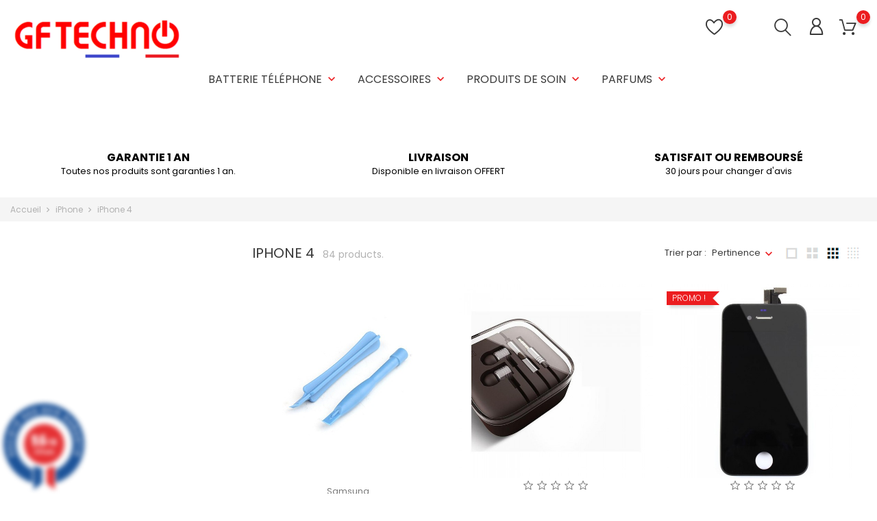

--- FILE ---
content_type: text/html; charset=utf-8
request_url: https://gftechno.com/27-iphone-4
body_size: 24061
content:
<!doctype html>
    <html lang="fr">

    <head>
        
            
        <meta charset="utf-8">
    
    
        <meta http-equiv="x-ua-compatible" content="ie=edge">
    

    
    <title>iPhone 4</title>
    <meta name="description" content="">
    <meta name="keywords" content="">
            <link rel="canonical" href="https://gftechno.com/27-iphone-4">
    
    
        
    

    
    <meta name="viewport" content="width=device-width, initial-scale=1">
    

    
    <link rel="icon" type="image/vnd.microsoft.icon" href="https://gftechno.com/img/favicon.ico?1675937747">
    <link rel="shortcut icon" type="image/x-icon" href="https://gftechno.com/img/favicon.ico?1675937747">
    

    
                <link rel="stylesheet" href="https://gftechno.com/themes/electronictheme/assets/cache/theme-8e1a2c35.css" type="text/css" media="all">
    
        

    
        
    
        <script type="text/javascript">
                      var BONINSTAGRAMSLICK_LIMIT = "8";
                      var BONINSTAGRAMSLICK_TYPE = "user";
                      var BONINSTAGRAMSLICK_USERID = "prestashop";
                      var bon_ask_url = "\/modules\/bonask\/ajax.php";
                      var bon_newsletter_url = "\/modules\/bonnewsletter\/ajax.php";
                      var bon_order_url = "\/modules\/bonorder\/ajax.php";
                      var bon_search_url = "\/modules\/bonsearch\/ajax.php";
                      var bon_wishlist_url = "\/modules\/bonwishlist\/ajax.php";
                      var countdown_days = "jours";
                      var countdown_hr = "heurs";
                      var countdown_min = "min";
                      var countdown_sec = "Sec";
                      var defaultLat = "25.948969";
                      var defaultLong = "-80.226439";
                      var google_language = 1;
                      var google_ps_version = "1.7.7.1";
                      var image_url = "\/";
                      var img_ps_dir = "\/themes\/electronictheme\/assets\/img\/";
                      var img_store_dir = "\/img\/st\/";
                      var infoWindow = "";
                      var json_encode_info = false;
                      var json_encode_store = [];
                      var klarnapayment = {"interoperability":{"locale":"fr-FR","environment":"production","clientId":null},"interoperabilityUrl":"https:\/\/gftechno.com\/module\/klarnapayment\/interoperability"};
                      var l_code = "FR";
                      var map = "";
                      var markers = [];
                      var notice_countdown_days = "days";
                      var notice_countdown_hr = "hr";
                      var notice_countdown_min = "min";
                      var notice_countdown_sec = "sec";
                      var prestashop = {"cart":{"products":[],"totals":{"total":{"type":"total","label":"Total","amount":0,"value":"0,00\u00a0\u20ac"},"total_including_tax":{"type":"total","label":"Total TTC","amount":0,"value":"0,00\u00a0\u20ac"},"total_excluding_tax":{"type":"total","label":"Total HT :","amount":0,"value":"0,00\u00a0\u20ac"}},"subtotals":{"products":{"type":"products","label":"Sous-total","amount":0,"value":"0,00\u00a0\u20ac"},"discounts":null,"shipping":{"type":"shipping","label":"Livraison","amount":0,"value":""},"tax":null},"products_count":0,"summary_string":"0 articles","vouchers":{"allowed":1,"added":[]},"discounts":[],"minimalPurchase":0,"minimalPurchaseRequired":""},"currency":{"name":"Euro","iso_code":"EUR","iso_code_num":"978","sign":"\u20ac"},"customer":{"lastname":null,"firstname":null,"email":null,"birthday":null,"newsletter":null,"newsletter_date_add":null,"optin":null,"website":null,"company":null,"siret":null,"ape":null,"is_logged":false,"gender":{"type":null,"name":null},"addresses":[]},"language":{"name":"Fran\u00e7ais (French)","iso_code":"fr","locale":"fr-FR","language_code":"fr","is_rtl":"0","date_format_lite":"d\/m\/Y","date_format_full":"d\/m\/Y H:i:s","id":1},"page":{"title":"","canonical":"https:\/\/gftechno.com\/27-iphone-4","meta":{"title":"iPhone 4","description":"","keywords":"","robots":"index"},"page_name":"category","body_classes":{"lang-fr":true,"lang-rtl":false,"country-FR":true,"currency-EUR":true,"layout-left-column":true,"page-category":true,"tax-display-enabled":true,"category-id-27":true,"category-iPhone 4":true,"category-id-parent-3":true,"category-depth-level-3":true},"admin_notifications":[]},"shop":{"name":"GF TECHNO","logo":"https:\/\/gftechno.com\/img\/gf-techno-logo-1675937656.jpg","stores_icon":"https:\/\/gftechno.com\/img\/logo_stores.png","favicon":"https:\/\/gftechno.com\/img\/favicon.ico"},"urls":{"base_url":"https:\/\/gftechno.com\/","current_url":"https:\/\/gftechno.com\/27-iphone-4","shop_domain_url":"https:\/\/gftechno.com","img_ps_url":"https:\/\/gftechno.com\/img\/","img_cat_url":"https:\/\/gftechno.com\/img\/c\/","img_lang_url":"https:\/\/gftechno.com\/img\/l\/","img_prod_url":"https:\/\/gftechno.com\/img\/p\/","img_manu_url":"https:\/\/gftechno.com\/img\/m\/","img_sup_url":"https:\/\/gftechno.com\/img\/su\/","img_ship_url":"https:\/\/gftechno.com\/img\/s\/","img_store_url":"https:\/\/gftechno.com\/img\/st\/","img_col_url":"https:\/\/gftechno.com\/img\/co\/","img_url":"https:\/\/gftechno.com\/themes\/electronictheme\/assets\/img\/","css_url":"https:\/\/gftechno.com\/themes\/electronictheme\/assets\/css\/","js_url":"https:\/\/gftechno.com\/themes\/electronictheme\/assets\/js\/","pic_url":"https:\/\/gftechno.com\/upload\/","pages":{"address":"https:\/\/gftechno.com\/adresse","addresses":"https:\/\/gftechno.com\/adresses","authentication":"https:\/\/gftechno.com\/authentification","cart":"https:\/\/gftechno.com\/panier","category":"https:\/\/gftechno.com\/index.php?controller=category","cms":"https:\/\/gftechno.com\/index.php?controller=cms","contact":"https:\/\/gftechno.com\/contactez-nous","discount":"https:\/\/gftechno.com\/bons-de-reduction","guest_tracking":"https:\/\/gftechno.com\/suivi-commande-invite","history":"https:\/\/gftechno.com\/historique-des-commandes","identity":"https:\/\/gftechno.com\/identite","index":"https:\/\/gftechno.com\/","my_account":"https:\/\/gftechno.com\/mon-compte","order_confirmation":"https:\/\/gftechno.com\/confirmation-commande","order_detail":"https:\/\/gftechno.com\/index.php?controller=order-detail","order_follow":"https:\/\/gftechno.com\/details-de-la-commande","order":"https:\/\/gftechno.com\/commande","order_return":"https:\/\/gftechno.com\/index.php?controller=order-return","order_slip":"https:\/\/gftechno.com\/avoirs","pagenotfound":"https:\/\/gftechno.com\/index.php?controller=pagenotfound","password":"https:\/\/gftechno.com\/mot-de-passe-oublie","pdf_invoice":"https:\/\/gftechno.com\/index.php?controller=pdf-invoice","pdf_order_return":"https:\/\/gftechno.com\/index.php?controller=pdf-order-return","pdf_order_slip":"https:\/\/gftechno.com\/index.php?controller=pdf-order-slip","prices_drop":"https:\/\/gftechno.com\/promotions","product":"https:\/\/gftechno.com\/index.php?controller=product","search":"https:\/\/gftechno.com\/recherche","sitemap":"https:\/\/gftechno.com\/plan-du-site","stores":"https:\/\/gftechno.com\/magasins","supplier":"https:\/\/gftechno.com\/fournisseurs","register":"https:\/\/gftechno.com\/authentification?create_account=1","order_login":"https:\/\/gftechno.com\/commande?login=1"},"alternative_langs":[],"theme_assets":"\/themes\/electronictheme\/assets\/","actions":{"logout":"https:\/\/gftechno.com\/?mylogout="},"no_picture_image":{"bySize":{"small_default":{"url":"https:\/\/gftechno.com\/img\/p\/fr-default-small_default.jpg","width":98,"height":98},"cart_default":{"url":"https:\/\/gftechno.com\/img\/p\/fr-default-cart_default.jpg","width":125,"height":125},"medium_default":{"url":"https:\/\/gftechno.com\/img\/p\/fr-default-medium_default.jpg","width":452,"height":452},"home_default":{"url":"https:\/\/gftechno.com\/img\/p\/fr-default-home_default.jpg","width":560,"height":560},"large_default":{"url":"https:\/\/gftechno.com\/img\/p\/fr-default-large_default.jpg","width":900,"height":900}},"small":{"url":"https:\/\/gftechno.com\/img\/p\/fr-default-small_default.jpg","width":98,"height":98},"medium":{"url":"https:\/\/gftechno.com\/img\/p\/fr-default-medium_default.jpg","width":452,"height":452},"large":{"url":"https:\/\/gftechno.com\/img\/p\/fr-default-large_default.jpg","width":900,"height":900},"legend":""}},"configuration":{"display_taxes_label":true,"display_prices_tax_incl":true,"is_catalog":false,"show_prices":true,"opt_in":{"partner":true},"quantity_discount":{"type":"discount","label":"Remise sur prix unitaire"},"voucher_enabled":1,"return_enabled":0},"field_required":[],"breadcrumb":{"links":[{"title":"Accueil","url":"https:\/\/gftechno.com\/"},{"title":"iPhone","url":"https:\/\/gftechno.com\/3-iphone"},{"title":"iPhone 4","url":"https:\/\/gftechno.com\/27-iphone-4"}],"count":3},"link":{"protocol_link":"https:\/\/","protocol_content":"https:\/\/"},"time":1769271385,"static_token":"99bbf2954dc454b35664b89a1b94dd2b","token":"bf6947712b43d0a64ad3555ce28fb8da","debug":false};
                      var psemailsubscription_subscription = "https:\/\/gftechno.com\/module\/ps_emailsubscription\/subscription";
                      var psr_icon_color = "#F19D76";
                      var static_token = "99bbf2954dc454b35664b89a1b94dd2b";
                      var static_token_bon_ask = "99bbf2954dc454b35664b89a1b94dd2b";
                      var static_token_bon_order = "99bbf2954dc454b35664b89a1b94dd2b";
                      var static_token_bon_search = "99bbf2954dc454b35664b89a1b94dd2b";
                      var static_token_bon_wishlist = "99bbf2954dc454b35664b89a1b94dd2b";
                      var status_map = false;
                      var theme_sticky_cart = "1";
                      var theme_sticky_footer = "1";
                      var theme_sticky_header = "1";
               </script>
        

    
    <!-- emarketing start -->




<!-- emarketing end --><script type="text/javascript">
            var BONINSTAGRAMSLICK_DISPLAY = 1;
            var BONINSTAGRAMSLICK_USERID = 'prestashop';
            var BONINSTAGRAMSLICK_TYPE = 'user';
            var BONINSTAGRAMSLICK_TAG = false;
            var BONINSTAGRAMSLICK_LIMIT = 8;
            var BONINSTAGRAMSLICK_PAGE_LIMIT = 16;
            var BONINSTAGRAMSLICK_DISPLAY_CAROUSEL = false;
            var BONINSTAGRAMSLICK_NB = 4;
            var BONINSTAGRAMSLICK_MARGIN = 5000;
            var BONINSTAGRAMSLICK_LOOP = 1;
            var BONINSTAGRAMSLICK_NAV = 1;
            var BONINSTAGRAMSLICK_DOTS = false;
    </script><script type="text/javascript">
            var PURCHASE_TIME_SHOW = 7000;
            var PURCHASE_TIME_ACTIVE = 15000;
    </script><!--Start of Zendesk Chat Script-->
    
        <script id="ze-snippet"  src="https://static.zdassets.com/ekr/snippet.js?key=1X3h2T8tdgB7nEusyS2FnfrHNI4EChBbFciJFHNs"></script>
    
<!--End of Zendesk Chat Script-->



<link href="//fonts.googleapis.com/css?family=Open+Sans:600,400,400i|Oswald:700" rel="stylesheet" type="text/css" media="all">
 
<script type="text/javascript">
    var agSiteId="279";
</script>
<script src="https://www.societe-des-avis-garantis.fr/wp-content/plugins/ag-core/widgets/JsWidget.js" type="text/javascript"></script>

<style>
    </style><script async src="https://www.googletagmanager.com/gtag/js?id=UA-6509864-1"></script>
<script>
  window.dataLayer = window.dataLayer || [];
  function gtag(){dataLayer.push(arguments);}
  gtag('js', new Date());
  gtag(
    'config',
    'UA-6509864-1',
    {
      'debug_mode':false
                      }
  );
</script>

<script
        defer
        data-environment='production'
        src='https://js.klarna.com/web-sdk/v2/klarna.js'
        data-client-instance-name="klarnapaymentsdkscript"
></script>

<script type="text/javascript">
      var BON_BAN_LIMIT = 4;
      var BON_BAN_DISPLAY_CAROUSEL = false;
      var BON_BAN_DISPLAY_ITEM_NB = 6;
      var BON_BAN_CAROUSEL_NB = 4;
      var BON_BAN_CAROUSEL_MARGIN = 20;
      var BON_BAN_CAROUSEL_LOOP = false;
      var BON_BAN_CAROUSEL_NAV = 1;
      var BON_BAN_CAROUSEL_DOTS = 1;
  </script>

<script type="text/javascript">
            var BON_GOOGLE_KEY = 'AIzaSyAerp48_2bYvYuHG8SR0NI3o1OCeTGNtgw';
            var BON_GOOGLE_LAT = 25.948969;
            var BON_GOOGLE_LONG = -80.226439;
            var BON_GOOGLE_TYPE = 'roadmap';
            var BON_GOOGLE_ZOOM = 8;
            var BON_GOOGLE_SCROLL = false;
            var BON_GOOGLE_TYPE_CONTROL = false;
            var BON_GOOGLE_STREET_VIEW = 1;
            var BON_GOOGLE_ANIMATION = 1;
            var BON_GOOGLE_POPUP = 1;
    </script>

<link href="https://fonts.googleapis.com/icon?family=Material+Icons" rel="stylesheet">
<script type="text/javascript">
      var BON_HTML_LIMIT = 4;
      var BON_HTML_DISPLAY_CAROUSEL = false;
      var BON_HTML_DISPLAY_ITEM_NB = 6;
      var BON_HTML_CAROUSEL_NB = 4;
      var BON_HTML_CAROUSEL_MARGIN = 20;
      var BON_HTML_CAROUSEL_LOOP = false;
      var BON_HTML_CAROUSEL_NAV = 1;
      var BON_HTML_CAROUSEL_DOTS = 1;
  </script>

<script type="text/javascript">
      var BON_NEWSLETTER_BACKGROUND = '#333333';
      var BON_NEWSLETTER_OPACITY = 0.75;
      var BON_NEWSLETTER_ANIMATION = 1000;
      var BON_NEWSLETTER_TIME = 1000;
      var BON_NEWSLETTER_PROMO = 'NEWS10';
      var BON_NEWSLETTER_DISPLAY = 'slide';
  </script>

<script type="text/javascript">
      var BON_PROMOTION_LIMIT = 4;
      var BON_PROMOTION_DISPLAY_CAROUSEL = false;
      var BON_PROMOTION_DISPLAY_ITEM_NB = 6;
      var BON_PROMOTION_CAROUSEL_NB = 3;
      var BON_PROMOTION_CAROUSEL_MARGIN = 5000;
      var BON_PROMOTION_CAROUSEL_LOOP = false;
      var BON_PROMOTION_CAROUSEL_NAV = 1;
      var BON_PROMOTION_CAROUSEL_DOTS = 1;
      var BON_PROMOTION_CAROUSEL_AUTOPLAY = 1;
  </script>

<script type="text/javascript">
      var BON_SLICK_CAROUSEL_LOOP = 1;
      var BON_SLICK_CAROUSEL_NAV = 1;
      var BON_SLICK_CAROUSEL_DOTS = 1;
      var BON_SLICK_CAROUSEL_DRAG = 1;
      var BON_SLICK_CAROUSEL_AUTOPLAY = 1;
      var BON_SLICK_CAROUSEL_TIME = 5000;
  </script>


    

            
    </head>

    <body id="category" class="lang-fr country-fr currency-eur layout-left-column page-category tax-display-enabled category-id-27 category-iphone-4 category-id-parent-3 category-depth-level-3">

        
        
        

        <main>
            
                            

            <header id="header">
                
                    
        <div class="header-banner">
            
        </div>
    

    
    <nav class="header-nav">
        <div class="container">
            <div class="row">
                <div class="" id="_mobile_logo">
                                        <a href="https://gftechno.com/">
                        <img class="logo" src="https://gftechno.com/img/gf-techno-logo-1675937656.jpg" alt="GF TECHNO">
                    </a>
                                    </div>
                <div class="hidden-sm-down">
                    <div class="col-md-5 col-xs-12">
                        
                    </div>
                    <div class="col-md-7 right-nav">
                        
                    </div>
                </div>
                <div class="hidden-md-up text-sm-center mobile">
                    <div class="float-xs-left" id="menu-icon">
                        <i class="fl-outicons-lines7"></i>
                    </div>
                                        <div class="float-xs-right" id="_mobile_setting-header"></div>
                                    </div>
            </div>
        </div>
    </nav>
    

    
    <div class="header-top revealOnScroll animated fadeInUp" data-animation="fadeInUp">
        <div class="container">
            <div class="row">
                <div class="col-md-12 position-static">
                    <div class="hidden-sm-down" id="_desktop_logo">
                                                <h1>
                            <a href="https://gftechno.com/">
                                <img class="logo" src="https://gftechno.com/img/gf-techno-logo-1675937656.jpg" alt="GF TECHNO">
                            </a>
                        </h1>
                                            </div>
                            

    <div class="menu js-top-menu position-static hidden-sm-down" id="_desktop_top_menu">
        
        <ul class="top-menu" id="top-menu"  data-depth="0">
                <li class="category" id="category-352">
                        <a class="dropdown-item" href="https://gftechno.com/352-batterie-telephone" data-depth="0" >
                                                                                                                                                            <span class="float-xs-right hidden-md-up">
                        <span data-target="#top_sub_menu_56123" data-toggle="collapse" class="navbar-toggler collapse-icons">
                            <i class="material-icons add">&#xE313;</i>
                            <i class="material-icons remove">&#xE316;</i>
                        </span>
                    </span>
                                        Batterie Téléphone
            </a>
                        <div  class="popover sub-menu js-sub-menu collapse"  id="top_sub_menu_56123">
                
        <ul class="top-menu"  data-depth="1">
                <li class="category" id="category-428">
                        <a class="dropdown-item dropdown-submenu" href="https://gftechno.com/428-samsung" data-depth="1" >
                                                                                                <span class="float-xs-right hidden-md-up">
                        <span data-target="#top_sub_menu_29395" data-toggle="collapse" class="navbar-toggler collapse-icons">
                            <i class="material-icons add">&#xE313;</i>
                            <i class="material-icons remove">&#xE316;</i>
                        </span>
                    </span>
                                        Samsung
            </a>
                        <div  class="collapse"  id="top_sub_menu_29395">
                
        <ul class="top-menu"  data-depth="2">
                <li class="category" id="category-442">
                        <a class="dropdown-item" href="https://gftechno.com/442-serie-s" data-depth="2" >
                                                        Série S
            </a>
                    </li>
                <li class="category" id="category-443">
                        <a class="dropdown-item" href="https://gftechno.com/443-serie-a" data-depth="2" >
                                                        Série A
            </a>
                    </li>
                <li class="category" id="category-572">
                        <a class="dropdown-item" href="https://gftechno.com/572-serie-m" data-depth="2" >
                                                        Série M
            </a>
                    </li>
                <li class="category" id="category-573">
                        <a class="dropdown-item" href="https://gftechno.com/573-serie-j" data-depth="2" >
                                                        Série J
            </a>
                    </li>
                <li class="category" id="category-574">
                        <a class="dropdown-item" href="https://gftechno.com/574-serie-note" data-depth="2" >
                                                        Série Note
            </a>
                    </li>
                <li class="category" id="category-575">
                        <a class="dropdown-item" href="https://gftechno.com/575-serie-xcover" data-depth="2" >
                                                        Série Xcover
            </a>
                    </li>
                <li class="category" id="category-576">
                        <a class="dropdown-item" href="https://gftechno.com/576-serie-flip" data-depth="2" >
                                                        Série Flip
            </a>
                    </li>
                <li class="category" id="category-577">
                        <a class="dropdown-item" href="https://gftechno.com/577-serie-fold" data-depth="2" >
                                                        Série Fold
            </a>
                    </li>
                <li class="category" id="category-578">
                        <a class="dropdown-item" href="https://gftechno.com/578-serie-watch" data-depth="2" >
                                                        Série Watch
            </a>
                    </li>
                <li class="category" id="category-586">
                        <a class="dropdown-item" href="https://gftechno.com/586-serie-tab" data-depth="2" >
                                                        Série Tab
            </a>
                    </li>
                <li class="category" id="category-579">
                        <a class="dropdown-item" href="https://gftechno.com/579-autres-serie" data-depth="2" >
                                                        Autres Série
            </a>
                    </li>
            </ul>
            

            </div>

                    </li>
                <li class="category" id="category-510">
                        <a class="dropdown-item dropdown-submenu" href="https://gftechno.com/510-huawei" data-depth="1" >
                                                                                                <span class="float-xs-right hidden-md-up">
                        <span data-target="#top_sub_menu_22916" data-toggle="collapse" class="navbar-toggler collapse-icons">
                            <i class="material-icons add">&#xE313;</i>
                            <i class="material-icons remove">&#xE316;</i>
                        </span>
                    </span>
                                        Huawei
            </a>
                        <div  class="collapse"  id="top_sub_menu_22916">
                
        <ul class="top-menu"  data-depth="2">
                <li class="category" id="category-511">
                        <a class="dropdown-item" href="https://gftechno.com/511-serie-p" data-depth="2" >
                                                        Série P
            </a>
                    </li>
                <li class="category" id="category-512">
                        <a class="dropdown-item" href="https://gftechno.com/512-serie-mate" data-depth="2" >
                                                        Série Mate
            </a>
                    </li>
                <li class="category" id="category-513">
                        <a class="dropdown-item" href="https://gftechno.com/513-serie-g" data-depth="2" >
                                                        Série G
            </a>
                    </li>
                <li class="category" id="category-514">
                        <a class="dropdown-item" href="https://gftechno.com/514-serie-y" data-depth="2" >
                                                        Série Y
            </a>
                    </li>
                <li class="category" id="category-515">
                        <a class="dropdown-item" href="https://gftechno.com/515-serie-nova" data-depth="2" >
                                                        Série Nova
            </a>
                    </li>
                <li class="category" id="category-516">
                        <a class="dropdown-item" href="https://gftechno.com/516-serie-honor" data-depth="2" >
                                                        Série Honor
            </a>
                    </li>
                <li class="category" id="category-585">
                        <a class="dropdown-item" href="https://gftechno.com/585-serie-pad" data-depth="2" >
                                                        Série Pad
            </a>
                    </li>
                <li class="category" id="category-580">
                        <a class="dropdown-item" href="https://gftechno.com/580-autres-serie" data-depth="2" >
                                                        Autres série
            </a>
                    </li>
            </ul>
            

            </div>

                    </li>
                <li class="category" id="category-501">
                        <a class="dropdown-item dropdown-submenu" href="https://gftechno.com/501-xiaomi" data-depth="1" >
                                                                                                <span class="float-xs-right hidden-md-up">
                        <span data-target="#top_sub_menu_25623" data-toggle="collapse" class="navbar-toggler collapse-icons">
                            <i class="material-icons add">&#xE313;</i>
                            <i class="material-icons remove">&#xE316;</i>
                        </span>
                    </span>
                                        Xiaomi
            </a>
                        <div  class="collapse"  id="top_sub_menu_25623">
                
        <ul class="top-menu"  data-depth="2">
                <li class="category" id="category-502">
                        <a class="dropdown-item" href="https://gftechno.com/502-serie-redmi" data-depth="2" >
                                                        Série Redmi
            </a>
                    </li>
                <li class="category" id="category-503">
                        <a class="dropdown-item" href="https://gftechno.com/503-serie-redmi-note" data-depth="2" >
                                                        Série Redmi Note
            </a>
                    </li>
                <li class="category" id="category-504">
                        <a class="dropdown-item" href="https://gftechno.com/504-serie-mi" data-depth="2" >
                                                        Série Mi
            </a>
                    </li>
                <li class="category" id="category-505">
                        <a class="dropdown-item" href="https://gftechno.com/505-serie-poco" data-depth="2" >
                                                        Série Poco
            </a>
                    </li>
                <li class="category" id="category-506">
                        <a class="dropdown-item" href="https://gftechno.com/506-serie-mi-max" data-depth="2" >
                                                        Série Mi Max
            </a>
                    </li>
                <li class="category" id="category-507">
                        <a class="dropdown-item" href="https://gftechno.com/507-serie-mi-mix" data-depth="2" >
                                                        Série Mi Mix
            </a>
                    </li>
                <li class="category" id="category-509">
                        <a class="dropdown-item" href="https://gftechno.com/509-serie-11-12" data-depth="2" >
                                                        Série 11 / 12
            </a>
                    </li>
                <li class="category" id="category-582">
                        <a class="dropdown-item" href="https://gftechno.com/582-serie-a" data-depth="2" >
                                                        Série A
            </a>
                    </li>
                <li class="category" id="category-581">
                        <a class="dropdown-item" href="https://gftechno.com/581-serie-k" data-depth="2" >
                                                        Série K
            </a>
                    </li>
                <li class="category" id="category-508">
                        <a class="dropdown-item" href="https://gftechno.com/508-serie-pad" data-depth="2" >
                                                        Série Pad
            </a>
                    </li>
                <li class="category" id="category-589">
                        <a class="dropdown-item" href="https://gftechno.com/589-serie-black-shark" data-depth="2" >
                                                        Série Black Shark
            </a>
                    </li>
            </ul>
            

            </div>

                    </li>
                <li class="category" id="category-566">
                        <a class="dropdown-item dropdown-submenu" href="https://gftechno.com/566-lg" data-depth="1" >
                                                                                                <span class="float-xs-right hidden-md-up">
                        <span data-target="#top_sub_menu_58105" data-toggle="collapse" class="navbar-toggler collapse-icons">
                            <i class="material-icons add">&#xE313;</i>
                            <i class="material-icons remove">&#xE316;</i>
                        </span>
                    </span>
                                        LG
            </a>
                        <div  class="collapse"  id="top_sub_menu_58105">
                
        <ul class="top-menu"  data-depth="2">
                <li class="category" id="category-567">
                        <a class="dropdown-item" href="https://gftechno.com/567-serie-g" data-depth="2" >
                                                        Série G
            </a>
                    </li>
                <li class="category" id="category-568">
                        <a class="dropdown-item" href="https://gftechno.com/568-serie-k" data-depth="2" >
                                                        Série K
            </a>
                    </li>
                <li class="category" id="category-569">
                        <a class="dropdown-item" href="https://gftechno.com/569-serie-q" data-depth="2" >
                                                        Série Q
            </a>
                    </li>
                <li class="category" id="category-570">
                        <a class="dropdown-item" href="https://gftechno.com/570-serie-v" data-depth="2" >
                                                        Série V
            </a>
                    </li>
                <li class="category" id="category-571">
                        <a class="dropdown-item" href="https://gftechno.com/571-serie-nexus" data-depth="2" >
                                                        Série Nexus
            </a>
                    </li>
                <li class="category" id="category-584">
                        <a class="dropdown-item" href="https://gftechno.com/584-serie-pad" data-depth="2" >
                                                        Série PAD
            </a>
                    </li>
            </ul>
            

            </div>

                    </li>
                <li class="category" id="category-420">
                        <a class="dropdown-item dropdown-submenu" href="https://gftechno.com/420-apple" data-depth="1" >
                                                                                                <span class="float-xs-right hidden-md-up">
                        <span data-target="#top_sub_menu_41379" data-toggle="collapse" class="navbar-toggler collapse-icons">
                            <i class="material-icons add">&#xE313;</i>
                            <i class="material-icons remove">&#xE316;</i>
                        </span>
                    </span>
                                        Apple
            </a>
                        <div  class="collapse"  id="top_sub_menu_41379">
                
        <ul class="top-menu"  data-depth="2">
                <li class="category" id="category-549">
                        <a class="dropdown-item" href="https://gftechno.com/549-serie-iphone" data-depth="2" >
                                                        Série iPhone
            </a>
                    </li>
                <li class="category" id="category-550">
                        <a class="dropdown-item" href="https://gftechno.com/550-serie-ipad" data-depth="2" >
                                                        Série iPad
            </a>
                    </li>
                <li class="category" id="category-551">
                        <a class="dropdown-item" href="https://gftechno.com/551-serie-ipod" data-depth="2" >
                                                        Série iPod
            </a>
                    </li>
                <li class="category" id="category-552">
                        <a class="dropdown-item" href="https://gftechno.com/552-serie-watch" data-depth="2" >
                                                        Série Watch
            </a>
                    </li>
            </ul>
            

            </div>

                    </li>
                <li class="category" id="category-517">
                        <a class="dropdown-item dropdown-submenu" href="https://gftechno.com/517-sony" data-depth="1" >
                                                                                                <span class="float-xs-right hidden-md-up">
                        <span data-target="#top_sub_menu_90238" data-toggle="collapse" class="navbar-toggler collapse-icons">
                            <i class="material-icons add">&#xE313;</i>
                            <i class="material-icons remove">&#xE316;</i>
                        </span>
                    </span>
                                        Sony
            </a>
                        <div  class="collapse"  id="top_sub_menu_90238">
                
        <ul class="top-menu"  data-depth="2">
                <li class="category" id="category-518">
                        <a class="dropdown-item" href="https://gftechno.com/518-serie-xperia-z" data-depth="2" >
                                                        Série Xperia Z
            </a>
                    </li>
                <li class="category" id="category-519">
                        <a class="dropdown-item" href="https://gftechno.com/519-serie-xperia-z-compact" data-depth="2" >
                                                        Série Xperia Z Compact
            </a>
                    </li>
                <li class="category" id="category-520">
                        <a class="dropdown-item" href="https://gftechno.com/520-serie-xperia-x" data-depth="2" >
                                                        Série Xperia X
            </a>
                    </li>
                <li class="category" id="category-521">
                        <a class="dropdown-item" href="https://gftechno.com/521-serie-xperia-m" data-depth="2" >
                                                        Série Xperia M
            </a>
                    </li>
                <li class="category" id="category-522">
                        <a class="dropdown-item" href="https://gftechno.com/522-serie-xperia-l" data-depth="2" >
                                                        Série Xperia L
            </a>
                    </li>
                <li class="category" id="category-523">
                        <a class="dropdown-item" href="https://gftechno.com/523-autres-serie" data-depth="2" >
                                                        Autres série
            </a>
                    </li>
            </ul>
            

            </div>

                    </li>
                <li class="category" id="category-559">
                        <a class="dropdown-item dropdown-submenu" href="https://gftechno.com/559-nokia" data-depth="1" >
                                                                                                <span class="float-xs-right hidden-md-up">
                        <span data-target="#top_sub_menu_91036" data-toggle="collapse" class="navbar-toggler collapse-icons">
                            <i class="material-icons add">&#xE313;</i>
                            <i class="material-icons remove">&#xE316;</i>
                        </span>
                    </span>
                                        Nokia
            </a>
                        <div  class="collapse"  id="top_sub_menu_91036">
                
        <ul class="top-menu"  data-depth="2">
                <li class="category" id="category-560">
                        <a class="dropdown-item" href="https://gftechno.com/560-serie-lumia" data-depth="2" >
                                                        Série Lumia
            </a>
                    </li>
                <li class="category" id="category-561">
                        <a class="dropdown-item" href="https://gftechno.com/561-serie-nokia" data-depth="2" >
                                                        Série Nokia
            </a>
                    </li>
            </ul>
            

            </div>

                    </li>
                <li class="category" id="category-553">
                        <a class="dropdown-item dropdown-submenu" href="https://gftechno.com/553-wiko" data-depth="1" >
                                                                                                <span class="float-xs-right hidden-md-up">
                        <span data-target="#top_sub_menu_80441" data-toggle="collapse" class="navbar-toggler collapse-icons">
                            <i class="material-icons add">&#xE313;</i>
                            <i class="material-icons remove">&#xE316;</i>
                        </span>
                    </span>
                                        Wiko
            </a>
                        <div  class="collapse"  id="top_sub_menu_80441">
                
        <ul class="top-menu"  data-depth="2">
                <li class="category" id="category-554">
                        <a class="dropdown-item" href="https://gftechno.com/554-serie-r" data-depth="2" >
                                                        Série R
            </a>
                    </li>
                <li class="category" id="category-555">
                        <a class="dropdown-item" href="https://gftechno.com/555-view" data-depth="2" >
                                                        Série View
            </a>
                    </li>
                <li class="category" id="category-556">
                        <a class="dropdown-item" href="https://gftechno.com/556-serie-lenny" data-depth="2" >
                                                        Série Lenny
            </a>
                    </li>
                <li class="category" id="category-557">
                        <a class="dropdown-item" href="https://gftechno.com/557-serie-y" data-depth="2" >
                                                        Série Y
            </a>
                    </li>
                <li class="category" id="category-558">
                        <a class="dropdown-item" href="https://gftechno.com/558-autres-serie" data-depth="2" >
                                                        Autres Série
            </a>
                    </li>
            </ul>
            

            </div>

                    </li>
                <li class="category" id="category-534">
                        <a class="dropdown-item dropdown-submenu" href="https://gftechno.com/534-asus" data-depth="1" >
                                                                                                <span class="float-xs-right hidden-md-up">
                        <span data-target="#top_sub_menu_6178" data-toggle="collapse" class="navbar-toggler collapse-icons">
                            <i class="material-icons add">&#xE313;</i>
                            <i class="material-icons remove">&#xE316;</i>
                        </span>
                    </span>
                                        Asus
            </a>
                        <div  class="collapse"  id="top_sub_menu_6178">
                
        <ul class="top-menu"  data-depth="2">
                <li class="category" id="category-536">
                        <a class="dropdown-item" href="https://gftechno.com/536-serie-zenfone-" data-depth="2" >
                                                        Série Zenfone
            </a>
                    </li>
                <li class="category" id="category-537">
                        <a class="dropdown-item" href="https://gftechno.com/537-serie-zenpad" data-depth="2" >
                                                        Série ZenPad
            </a>
                    </li>
            </ul>
            

            </div>

                    </li>
                <li class="category" id="category-535">
                        <a class="dropdown-item dropdown-submenu" href="https://gftechno.com/535-motorola" data-depth="1" >
                                                                                                <span class="float-xs-right hidden-md-up">
                        <span data-target="#top_sub_menu_45333" data-toggle="collapse" class="navbar-toggler collapse-icons">
                            <i class="material-icons add">&#xE313;</i>
                            <i class="material-icons remove">&#xE316;</i>
                        </span>
                    </span>
                                        Motorola
            </a>
                        <div  class="collapse"  id="top_sub_menu_45333">
                
        <ul class="top-menu"  data-depth="2">
                <li class="category" id="category-542">
                        <a class="dropdown-item" href="https://gftechno.com/542-serie-moto-g" data-depth="2" >
                                                        Série Moto G
            </a>
                    </li>
                <li class="category" id="category-543">
                        <a class="dropdown-item" href="https://gftechno.com/543-serie-moto-e" data-depth="2" >
                                                        Série Moto E
            </a>
                    </li>
                <li class="category" id="category-544">
                        <a class="dropdown-item" href="https://gftechno.com/544-serie-moto-edge" data-depth="2" >
                                                        Série Moto Edge
            </a>
                    </li>
                <li class="category" id="category-545">
                        <a class="dropdown-item" href="https://gftechno.com/545-autres-series" data-depth="2" >
                                                        Autres Séries
            </a>
                    </li>
            </ul>
            

            </div>

                    </li>
                <li class="category" id="category-562">
                        <a class="dropdown-item dropdown-submenu" href="https://gftechno.com/562-vivo" data-depth="1" >
                                                                                                <span class="float-xs-right hidden-md-up">
                        <span data-target="#top_sub_menu_39609" data-toggle="collapse" class="navbar-toggler collapse-icons">
                            <i class="material-icons add">&#xE313;</i>
                            <i class="material-icons remove">&#xE316;</i>
                        </span>
                    </span>
                                        Vivo
            </a>
                        <div  class="collapse"  id="top_sub_menu_39609">
                
        <ul class="top-menu"  data-depth="2">
                <li class="category" id="category-563">
                        <a class="dropdown-item" href="https://gftechno.com/563-serie-s" data-depth="2" >
                                                        Série S
            </a>
                    </li>
                <li class="category" id="category-564">
                        <a class="dropdown-item" href="https://gftechno.com/564-serie-y" data-depth="2" >
                                                        Série Y
            </a>
                    </li>
                <li class="category" id="category-565">
                        <a class="dropdown-item" href="https://gftechno.com/565-autres-serie" data-depth="2" >
                                                        Autres Série
            </a>
                    </li>
            </ul>
            

            </div>

                    </li>
                <li class="category" id="category-524">
                        <a class="dropdown-item dropdown-submenu" href="https://gftechno.com/524-realme" data-depth="1" >
                                                                                                <span class="float-xs-right hidden-md-up">
                        <span data-target="#top_sub_menu_16281" data-toggle="collapse" class="navbar-toggler collapse-icons">
                            <i class="material-icons add">&#xE313;</i>
                            <i class="material-icons remove">&#xE316;</i>
                        </span>
                    </span>
                                        Realme
            </a>
                        <div  class="collapse"  id="top_sub_menu_16281">
                
        <ul class="top-menu"  data-depth="2">
                <li class="category" id="category-525">
                        <a class="dropdown-item" href="https://gftechno.com/525-serie-realme" data-depth="2" >
                                                        Série Realme
            </a>
                    </li>
            </ul>
            

            </div>

                    </li>
                <li class="category" id="category-546">
                        <a class="dropdown-item dropdown-submenu" href="https://gftechno.com/546-blackview" data-depth="1" >
                                                                                                <span class="float-xs-right hidden-md-up">
                        <span data-target="#top_sub_menu_52588" data-toggle="collapse" class="navbar-toggler collapse-icons">
                            <i class="material-icons add">&#xE313;</i>
                            <i class="material-icons remove">&#xE316;</i>
                        </span>
                    </span>
                                        Blackview
            </a>
                        <div  class="collapse"  id="top_sub_menu_52588">
                
        <ul class="top-menu"  data-depth="2">
                <li class="category" id="category-547">
                        <a class="dropdown-item" href="https://gftechno.com/547-serie-a" data-depth="2" >
                                                        Série A
            </a>
                    </li>
                <li class="category" id="category-548">
                        <a class="dropdown-item" href="https://gftechno.com/548-serie-b" data-depth="2" >
                                                        Série B
            </a>
                    </li>
            </ul>
            

            </div>

                    </li>
                <li class="category" id="category-526">
                        <a class="dropdown-item dropdown-submenu" href="https://gftechno.com/526-oppo" data-depth="1" >
                                                                                                <span class="float-xs-right hidden-md-up">
                        <span data-target="#top_sub_menu_17309" data-toggle="collapse" class="navbar-toggler collapse-icons">
                            <i class="material-icons add">&#xE313;</i>
                            <i class="material-icons remove">&#xE316;</i>
                        </span>
                    </span>
                                        Oppo
            </a>
                        <div  class="collapse"  id="top_sub_menu_17309">
                
        <ul class="top-menu"  data-depth="2">
                <li class="category" id="category-527">
                        <a class="dropdown-item" href="https://gftechno.com/527-serie-find" data-depth="2" >
                                                        Série Find
            </a>
                    </li>
                <li class="category" id="category-528">
                        <a class="dropdown-item" href="https://gftechno.com/528-serie-reno" data-depth="2" >
                                                        Série Reno
            </a>
                    </li>
                <li class="category" id="category-529">
                        <a class="dropdown-item" href="https://gftechno.com/529-serie-a" data-depth="2" >
                                                        Série A
            </a>
                    </li>
                <li class="category" id="category-530">
                        <a class="dropdown-item" href="https://gftechno.com/530-serie-f" data-depth="2" >
                                                        Série F
            </a>
                    </li>
                <li class="category" id="category-531">
                        <a class="dropdown-item" href="https://gftechno.com/531-serie-k" data-depth="2" >
                                                        Série K
            </a>
                    </li>
                <li class="category" id="category-532">
                        <a class="dropdown-item" href="https://gftechno.com/532-serie-r" data-depth="2" >
                                                        Série R
            </a>
                    </li>
                <li class="category" id="category-533">
                        <a class="dropdown-item" href="https://gftechno.com/533-serie-rx" data-depth="2" >
                                                        Série RX
            </a>
                    </li>
            </ul>
            

            </div>

                    </li>
                <li class="category" id="category-583">
                        <a class="dropdown-item dropdown-submenu" href="https://gftechno.com/583-oneplus" data-depth="1" >
                                                        OnePlus
            </a>
                    </li>
                <li class="category" id="category-588">
                        <a class="dropdown-item dropdown-submenu" href="https://gftechno.com/588-google-pixel" data-depth="1" >
                                                        Google Pixel
            </a>
                    </li>
                <li class="category" id="category-172">
                        <a class="dropdown-item dropdown-submenu" href="https://gftechno.com/172-htc" data-depth="1" >
                                                        HTC
            </a>
                    </li>
            </ul>
     <section id="bonbannersmenu">
  <div class="container">
    <ul class="row">
            <li
        class="bonbannersmanu-item col-xs-12 col-sm-12 col-md-6 col-lg-4 ">
        <a href="6-accessories" target="_blank" > <img
          class="img-responsive" src="/modules/bonbannermenu/views/img/sample-1.jpg"
          alt="banner" />
        <div class="banner-inner">
                    <h4>Collection 2021</h4>
<h3>Galaxy </h3>
<p>Les essentiels de la saison! </p>
<p>Achetez!</p>
                  </div>
        </a>
      </li>
            <li
        class="bonbannersmanu-item col-xs-12 col-sm-12 col-md-6 col-lg-4 ">
        <a href="6-accessories" target="_blank" > <img
          class="img-responsive" src="/modules/bonbannermenu/views/img/sample-2.jpg"
          alt="banner" />
        <div class="banner-inner">
                    <h4>Collection 2021</h4>
<h3>Apple </h3>
<p>Les essentiels de la saison!  </p>
<p>Achetez!</p>
                  </div>
        </a>
      </li>
            <li
        class="bonbannersmanu-item col-xs-12 col-sm-12 col-md-6 col-lg-4 ">
        <a href="6-accessories" target="_blank" > <img
          class="img-responsive" src="/modules/bonbannermenu/views/img/sample-3.jpg"
          alt="banner" />
        <div class="banner-inner">
                    <h4>Collection 2021</h4>
<h3>PC</h3>
<p>Les essentiels de la saison!</p>
<p><span>Achetez! </span></p>
                  </div>
        </a>
      </li>
          </ul>
  </div>
</section>
        

            </div>

                    </li>
                <li class="category" id="category-19">
                        <a class="dropdown-item" href="https://gftechno.com/19-accessoires" data-depth="0" >
                                                                                                                                                            <span class="float-xs-right hidden-md-up">
                        <span data-target="#top_sub_menu_22507" data-toggle="collapse" class="navbar-toggler collapse-icons">
                            <i class="material-icons add">&#xE313;</i>
                            <i class="material-icons remove">&#xE316;</i>
                        </span>
                    </span>
                                        Accessoires 
            </a>
                        <div  class="popover sub-menu js-sub-menu collapse"  id="top_sub_menu_22507">
                
        <ul class="top-menu"  data-depth="1">
                <li class="category" id="category-351">
                        <a class="dropdown-item dropdown-submenu" href="https://gftechno.com/351-alimentations" data-depth="1" >
                                                                                                <span class="float-xs-right hidden-md-up">
                        <span data-target="#top_sub_menu_28914" data-toggle="collapse" class="navbar-toggler collapse-icons">
                            <i class="material-icons add">&#xE313;</i>
                            <i class="material-icons remove">&#xE316;</i>
                        </span>
                    </span>
                                        Alimentations
            </a>
                        <div  class="collapse"  id="top_sub_menu_28914">
                
        <ul class="top-menu"  data-depth="2">
                <li class="category" id="category-400">
                        <a class="dropdown-item" href="https://gftechno.com/400-cable" data-depth="2" >
                                                                                                <span class="float-xs-right hidden-md-up">
                        <span data-target="#top_sub_menu_28955" data-toggle="collapse" class="navbar-toggler collapse-icons">
                            <i class="material-icons add">&#xE313;</i>
                            <i class="material-icons remove">&#xE316;</i>
                        </span>
                    </span>
                                        CABLE
            </a>
                        <div  class="collapse"  id="top_sub_menu_28955">
                
        <ul class="top-menu"  data-depth="3">
                <li class="category" id="category-422">
                        <a class="dropdown-item" href="https://gftechno.com/422-cable-micro-usb" data-depth="3" >
                                                        Câble MICRO USB
            </a>
                    </li>
                <li class="category" id="category-418">
                        <a class="dropdown-item" href="https://gftechno.com/418-cable-type-c" data-depth="3" >
                                                        Câble Type-C
            </a>
                    </li>
                <li class="category" id="category-419">
                        <a class="dropdown-item" href="https://gftechno.com/419-cable-lightning" data-depth="3" >
                                                        Câble Lightning
            </a>
                    </li>
                <li class="category" id="category-421">
                        <a class="dropdown-item" href="https://gftechno.com/421-cable-hdmi" data-depth="3" >
                                                        Câble HDMI
            </a>
                    </li>
                <li class="category" id="category-423">
                        <a class="dropdown-item" href="https://gftechno.com/423-cable-jack" data-depth="3" >
                                                        Câble Jack
            </a>
                    </li>
            </ul>
            

            </div>

                    </li>
                <li class="category" id="category-401">
                        <a class="dropdown-item" href="https://gftechno.com/401-prise-chargeur" data-depth="2" >
                                                        Prise Chargeur
            </a>
                    </li>
                <li class="category" id="category-395">
                        <a class="dropdown-item" href="https://gftechno.com/395-kite-de-charge" data-depth="2" >
                                                        Kite de charge
            </a>
                    </li>
                <li class="category" id="category-348">
                        <a class="dropdown-item" href="https://gftechno.com/348-chargeur-induction" data-depth="2" >
                                                        Chargeur Induction
            </a>
                    </li>
                <li class="category" id="category-402">
                        <a class="dropdown-item" href="https://gftechno.com/402-power-bank" data-depth="2" >
                                                        Power Bank
            </a>
                    </li>
                <li class="category" id="category-403">
                        <a class="dropdown-item" href="https://gftechno.com/403-adaptateur" data-depth="2" >
                                                        Adaptateur
            </a>
                    </li>
                <li class="category" id="category-587">
                        <a class="dropdown-item" href="https://gftechno.com/587-piles-speciales" data-depth="2" >
                                                        Piles spéciales
            </a>
                    </li>
            </ul>
            

            </div>

                    </li>
                <li class="category" id="category-273">
                        <a class="dropdown-item dropdown-submenu" href="https://gftechno.com/273-casque-audio" data-depth="1" >
                                                                                                <span class="float-xs-right hidden-md-up">
                        <span data-target="#top_sub_menu_47870" data-toggle="collapse" class="navbar-toggler collapse-icons">
                            <i class="material-icons add">&#xE313;</i>
                            <i class="material-icons remove">&#xE316;</i>
                        </span>
                    </span>
                                        Audio
            </a>
                        <div  class="collapse"  id="top_sub_menu_47870">
                
        <ul class="top-menu"  data-depth="2">
                <li class="category" id="category-279">
                        <a class="dropdown-item" href="https://gftechno.com/279-ecouteur-intra-auriculaire" data-depth="2" >
                                                        Ecouteur Intra-Auriculaire
            </a>
                    </li>
                <li class="category" id="category-277">
                        <a class="dropdown-item" href="https://gftechno.com/277-casque-sport" data-depth="2" >
                                                        Casque Sport
            </a>
                    </li>
                <li class="category" id="category-278">
                        <a class="dropdown-item" href="https://gftechno.com/278-casque-tv" data-depth="2" >
                                                        Enceintes

            </a>
                    </li>
                <li class="category" id="category-276">
                        <a class="dropdown-item" href="https://gftechno.com/276-casque-bluetooth" data-depth="2" >
                                                        Casque Bluetooth
            </a>
                    </li>
                <li class="category" id="category-275">
                        <a class="dropdown-item" href="https://gftechno.com/275-ecouteurs-et-kits-pieton" data-depth="2" >
                                                        Casque
            </a>
                    </li>
                <li class="category" id="category-274">
                        <a class="dropdown-item" href="https://gftechno.com/274-tous-les-casques" data-depth="2" >
                                                        Tous les casques
            </a>
                    </li>
            </ul>
            

            </div>

                    </li>
                <li class="category" id="category-280">
                        <a class="dropdown-item dropdown-submenu" href="https://gftechno.com/280-memoires" data-depth="1" >
                                                                                                <span class="float-xs-right hidden-md-up">
                        <span data-target="#top_sub_menu_7698" data-toggle="collapse" class="navbar-toggler collapse-icons">
                            <i class="material-icons add">&#xE313;</i>
                            <i class="material-icons remove">&#xE316;</i>
                        </span>
                    </span>
                                        Mémoires
            </a>
                        <div  class="collapse"  id="top_sub_menu_7698">
                
        <ul class="top-menu"  data-depth="2">
                <li class="category" id="category-281">
                        <a class="dropdown-item" href="https://gftechno.com/281-cartes-memoires" data-depth="2" >
                                                        Cartes Mémoires
            </a>
                    </li>
                <li class="category" id="category-282">
                        <a class="dropdown-item" href="https://gftechno.com/282-memoires-flash-usb" data-depth="2" >
                                                        Mémoires Flash USB
            </a>
                    </li>
            </ul>
            

            </div>

                    </li>
                <li class="category" id="category-254">
                        <a class="dropdown-item dropdown-submenu" href="https://gftechno.com/254-objets-connectes" data-depth="1" >
                                                                                                <span class="float-xs-right hidden-md-up">
                        <span data-target="#top_sub_menu_11454" data-toggle="collapse" class="navbar-toggler collapse-icons">
                            <i class="material-icons add">&#xE313;</i>
                            <i class="material-icons remove">&#xE316;</i>
                        </span>
                    </span>
                                        Objets Connectés
            </a>
                        <div  class="collapse"  id="top_sub_menu_11454">
                
        <ul class="top-menu"  data-depth="2">
                <li class="category" id="category-590">
                        <a class="dropdown-item" href="https://gftechno.com/590-montre-connecte" data-depth="2" >
                                                        Montre connecté
            </a>
                    </li>
                <li class="category" id="category-591">
                        <a class="dropdown-item" href="https://gftechno.com/591-montre-analogique" data-depth="2" >
                                                        Montre Analogique
            </a>
                    </li>
            </ul>
            

            </div>

                    </li>
                <li class="category" id="category-247">
                        <a class="dropdown-item dropdown-submenu" href="https://gftechno.com/247-casques-de-realites" data-depth="1" >
                                                        Casques de Réalités
            </a>
                    </li>
                <li class="category" id="category-253">
                        <a class="dropdown-item dropdown-submenu" href="https://gftechno.com/253-drones" data-depth="1" >
                                                        Drones
            </a>
                    </li>
                <li class="category" id="category-293">
                        <a class="dropdown-item dropdown-submenu" href="https://gftechno.com/293-spinner" data-depth="1" >
                                                        Spinner
            </a>
                    </li>
            </ul>
     <section id="bonbannersmenu">
  <div class="container">
    <ul class="row">
            <li
        class="bonbannersmanu-item col-xs-12 col-sm-12 col-md-6 col-lg-4 ">
        <a href="6-accessories" target="_blank" > <img
          class="img-responsive" src="/modules/bonbannermenu/views/img/sample-1.jpg"
          alt="banner" />
        <div class="banner-inner">
                    <h4>Collection 2021</h4>
<h3>Galaxy </h3>
<p>Les essentiels de la saison! </p>
<p>Achetez!</p>
                  </div>
        </a>
      </li>
            <li
        class="bonbannersmanu-item col-xs-12 col-sm-12 col-md-6 col-lg-4 ">
        <a href="6-accessories" target="_blank" > <img
          class="img-responsive" src="/modules/bonbannermenu/views/img/sample-2.jpg"
          alt="banner" />
        <div class="banner-inner">
                    <h4>Collection 2021</h4>
<h3>Apple </h3>
<p>Les essentiels de la saison!  </p>
<p>Achetez!</p>
                  </div>
        </a>
      </li>
            <li
        class="bonbannersmanu-item col-xs-12 col-sm-12 col-md-6 col-lg-4 ">
        <a href="6-accessories" target="_blank" > <img
          class="img-responsive" src="/modules/bonbannermenu/views/img/sample-3.jpg"
          alt="banner" />
        <div class="banner-inner">
                    <h4>Collection 2021</h4>
<h3>PC</h3>
<p>Les essentiels de la saison!</p>
<p><span>Achetez! </span></p>
                  </div>
        </a>
      </li>
          </ul>
  </div>
</section>
        

            </div>

                    </li>
                <li class="category" id="category-407">
                        <a class="dropdown-item" href="https://gftechno.com/407-produits-de-soin" data-depth="0" >
                                                                                                                                                            <span class="float-xs-right hidden-md-up">
                        <span data-target="#top_sub_menu_27610" data-toggle="collapse" class="navbar-toggler collapse-icons">
                            <i class="material-icons add">&#xE313;</i>
                            <i class="material-icons remove">&#xE316;</i>
                        </span>
                    </span>
                                        Produits de soin
            </a>
                        <div  class="popover sub-menu js-sub-menu collapse"  id="top_sub_menu_27610">
                
        <ul class="top-menu"  data-depth="1">
                <li class="category" id="category-408">
                        <a class="dropdown-item dropdown-submenu" href="https://gftechno.com/408-soins-de-la-peau" data-depth="1" >
                                                        Soins de la peau
            </a>
                    </li>
            </ul>
     <section id="bonbannersmenu">
  <div class="container">
    <ul class="row">
            <li
        class="bonbannersmanu-item col-xs-12 col-sm-12 col-md-6 col-lg-4 ">
        <a href="6-accessories" target="_blank" > <img
          class="img-responsive" src="/modules/bonbannermenu/views/img/sample-1.jpg"
          alt="banner" />
        <div class="banner-inner">
                    <h4>Collection 2021</h4>
<h3>Galaxy </h3>
<p>Les essentiels de la saison! </p>
<p>Achetez!</p>
                  </div>
        </a>
      </li>
            <li
        class="bonbannersmanu-item col-xs-12 col-sm-12 col-md-6 col-lg-4 ">
        <a href="6-accessories" target="_blank" > <img
          class="img-responsive" src="/modules/bonbannermenu/views/img/sample-2.jpg"
          alt="banner" />
        <div class="banner-inner">
                    <h4>Collection 2021</h4>
<h3>Apple </h3>
<p>Les essentiels de la saison!  </p>
<p>Achetez!</p>
                  </div>
        </a>
      </li>
            <li
        class="bonbannersmanu-item col-xs-12 col-sm-12 col-md-6 col-lg-4 ">
        <a href="6-accessories" target="_blank" > <img
          class="img-responsive" src="/modules/bonbannermenu/views/img/sample-3.jpg"
          alt="banner" />
        <div class="banner-inner">
                    <h4>Collection 2021</h4>
<h3>PC</h3>
<p>Les essentiels de la saison!</p>
<p><span>Achetez! </span></p>
                  </div>
        </a>
      </li>
          </ul>
  </div>
</section>
        

            </div>

                    </li>
                <li class="category" id="category-89">
                        <a class="dropdown-item" href="https://gftechno.com/89-parfums" data-depth="0" >
                                                                                                                                                                                                        <span class="float-xs-right hidden-md-up">
                        <span data-target="#top_sub_menu_57467" data-toggle="collapse" class="navbar-toggler collapse-icons">
                            <i class="material-icons add">&#xE313;</i>
                            <i class="material-icons remove">&#xE316;</i>
                        </span>
                    </span>
                                        Parfums
            </a>
                        <div  class="popover sub-menu js-sub-menu collapse"  id="top_sub_menu_57467">
                
        <ul class="top-menu"  data-depth="1">
                <li class="category" id="category-592">
                        <a class="dropdown-item dropdown-submenu" href="https://gftechno.com/592-parfum-pour-homme" data-depth="1" >
                                                        Parfum pour Homme
            </a>
                    </li>
                <li class="category" id="category-593">
                        <a class="dropdown-item dropdown-submenu" href="https://gftechno.com/593-parfum-pour-femme" data-depth="1" >
                                                        Parfum pour Femme
            </a>
                    </li>
                <li class="category" id="category-594">
                        <a class="dropdown-item dropdown-submenu" href="https://gftechno.com/594-parfum-mixte" data-depth="1" >
                                                        Parfum Mixte
            </a>
                    </li>
                <li class="category" id="category-595">
                        <a class="dropdown-item dropdown-submenu" href="https://gftechno.com/595-brume" data-depth="1" >
                                                        Brume
            </a>
                    </li>
            </ul>
     <section id="bonbannersmenu">
  <div class="container">
    <ul class="row">
            <li
        class="bonbannersmanu-item col-xs-12 col-sm-12 col-md-6 col-lg-4 ">
        <a href="6-accessories" target="_blank" > <img
          class="img-responsive" src="/modules/bonbannermenu/views/img/sample-1.jpg"
          alt="banner" />
        <div class="banner-inner">
                    <h4>Collection 2021</h4>
<h3>Galaxy </h3>
<p>Les essentiels de la saison! </p>
<p>Achetez!</p>
                  </div>
        </a>
      </li>
            <li
        class="bonbannersmanu-item col-xs-12 col-sm-12 col-md-6 col-lg-4 ">
        <a href="6-accessories" target="_blank" > <img
          class="img-responsive" src="/modules/bonbannermenu/views/img/sample-2.jpg"
          alt="banner" />
        <div class="banner-inner">
                    <h4>Collection 2021</h4>
<h3>Apple </h3>
<p>Les essentiels de la saison!  </p>
<p>Achetez!</p>
                  </div>
        </a>
      </li>
            <li
        class="bonbannersmanu-item col-xs-12 col-sm-12 col-md-6 col-lg-4 ">
        <a href="6-accessories" target="_blank" > <img
          class="img-responsive" src="/modules/bonbannermenu/views/img/sample-3.jpg"
          alt="banner" />
        <div class="banner-inner">
                    <h4>Collection 2021</h4>
<h3>PC</h3>
<p>Les essentiels de la saison!</p>
<p><span>Achetez! </span></p>
                  </div>
        </a>
      </li>
          </ul>
  </div>
</section>
        

            </div>

                    </li>
            </ul>
            
        <div class="clearfix"></div>
    </div>    <div id="_desktop_user_info">
        <div class="user-info">
                            <a class="bon-tooltip" href="https://gftechno.com/mon-compte" rel="nofollow">
                    <i class="fl-outicons-user189"></i></a>
                        <div class="bon-login-popup">
                <div class="bon-login-popup-button">
                                            <a class="bon-login btn btn-primary" href="https://gftechno.com/mon-compte" rel="nofollow">Connexion
                        </a>
                        <a class="bon-login btn btn-primary" href="https://gftechno.com/authentification?create_account=1" rel="nofollow">Create
                            account
                        </a>
                        
<div id="bon-googlelogin-button" class="bon-googlelogin-button btn">Google Login</div>

<div id="fb-root"></div>
<a class="bon-facebooklogin-button btn" onclick="return fblogin();" href="javascript:void(0);"
     data-button-type="login_with" data-layout="default" data-use-continue-as="true">
          Facebook Login
</a>


 

                                    </div>

            </div>
        </div>
    </div>    <div id="_desktop_cart">
        <div class="blockcart cart-preview inactive" data-refresh-url="//gftechno.com/module/ps_shoppingcart/ajax">
            <div class="header">
                <div class="no-items alert alert-info">Il n'y a plus d'articles dans votre panier </div>


                <a class="bon-tooltip" rel="nofollow" href="//gftechno.com/panier?action=show">

                    <i class="fl-outicons-shopping-cart13"></i>

                    <span class="cart-products-count">0</span>
                </a>

            </div>

        </div>
    </div><div id="_desktop_search_widget" class="bonsearch" data-search-controller-url="https://gftechno.com/recherche">
        <span class="bonsearch_button current">
            <i class="fl-outicons-magnifying-glass34"></i>
        </span>
      <div class="bonsearch_box bon_drop_down">
        <form method="get" action="https://gftechno.com/recherche" id="searchbox">
            <input type="hidden" name="controller" value="search" />
            <input type="text" id="input_search" name="search_query" placeholder="Rechercher" class="ui-autocomplete-input" autocomplete="off" />
            <button class="bonsearch_btn" type="submit"></button>
            <div id="search_popup"></div>
        </form>
      </div>
</div>

<div id="bonwishlist">
    <div class="block-wishlist">
        <a class="wishlist-tooltip" href="#">
            <i class="fl-outicons-heart373"></i>
            <span id="wishlist-count" class="wishlist-count"> </span>
        </a>
        <div id="wishlist-popup">
            <div class="wishlist-wrapper">
                                    <h6 class="no-items alert alert-info">Il n'y a plus d'articles dans votre liste de souhaits
                    </h6>
                            </div>
        </div>
        <h6 class="no-items-js alert alert-info">Il n'y a plus d'articles dans votre liste de souhaits
        </h6>
    </div>
</div>
                    <div id="_desktop_setting-header">
                        <i class="current fl-outicons-gear40"></i>
                        <div class="setting-header-inner"></div>
                    </div>


                    <div class="clearfix"></div>
                </div>
            </div>
            <div id="mobile_top_menu_wrapper" class="row hidden-md-up" style="display:none;">
                <div class="js-top-menu mobile" id="_mobile_top_menu"></div>
                <div class="js-top-menu-bottom">
                    <div id="_mobile_currency_selector"></div>
                    <div id="_mobile_language_selector"></div>
                    <div id="_mobile_contact_link"></div>
                </div>
            </div>
        </div>
    </div>
    <div class="container container-blockreassurance">
    <div class="blockreassurance">
                                <div class="row">
                                                                                                                                                                        <div class="col-md-4 offset-md-0 col-sm-6 offset-sm-0 col-xs-12"
                >
                <div class="block-icon">
                                                                      <img class="svg invisible" src="/modules/blockreassurance/views/img/reassurance/pack2/security.svg">
                                                            </div>
                <div class="block-title" style="color:#000000">GARANTIE 1 AN</div>
                <p style="color:#000000;">Toutes nos produits sont garanties 1 an.</p>
            </div>
                                                                                                                                                                                    <div class="col-md-4 offset-md-0 col-sm-6 offset-sm-0 col-xs-12"
                >
                <div class="block-icon">
                                                                      <img class="svg invisible" src="/modules/blockreassurance/views/img/reassurance/pack2/carrier.svg">
                                                            </div>
                <div class="block-title" style="color:#000000">LIVRAISON</div>
                <p style="color:#000000;">Disponible en livraison OFFERT</p>
            </div>
                                                                                                                                                                                                                                                    <div class="col-md-4 offset-md-0 col-sm-4 offset-sm-0 col-xs-12"
                >
                <div class="block-icon">
                                                                      <img class="svg invisible" src="/modules/blockreassurance/views/img/reassurance/pack2/parcel.svg">
                                                            </div>
                <div class="block-title" style="color:#000000">SATISFAIT OU REMBOURSÉ</div>
                <p style="color:#000000;">30 jours pour changer d'avis</p>
            </div>
                            </div>
    </div>
</div>

                    
            </header>

            
            
        <aside id="notifications">
        <div class="container">
            
            
            
                    </div>
    </aside>
                

            <section id="wrapper">
                                

                
                
    <nav data-depth="3" class="breadcrumb hidden-sm-down revealOnScroll animated fadeInUp" data-animation="fadeInUp">
        <div class="breadcrumb-wrapper">
            <div class="container">
                <ol itemscope itemtype="http://schema.org/BreadcrumbList">
                    
                                        
                    <li itemprop="itemListElement" itemscope itemtype="http://schema.org/ListItem">
                        <a itemprop="item" href="https://gftechno.com/">
                            <span itemprop="name">Accueil</span>
                        </a>
                        <meta itemprop="position" content="1">
                    </li>
                    
                                        
                    <li itemprop="itemListElement" itemscope itemtype="http://schema.org/ListItem">
                        <a itemprop="item" href="https://gftechno.com/3-iphone">
                            <span itemprop="name">iPhone</span>
                        </a>
                        <meta itemprop="position" content="2">
                    </li>
                    
                                        
                    <li itemprop="itemListElement" itemscope itemtype="http://schema.org/ListItem">
                        <a itemprop="item" href="https://gftechno.com/27-iphone-4">
                            <span itemprop="name">iPhone 4</span>
                        </a>
                        <meta itemprop="position" content="3">
                    </li>
                    
                                        
                </ol>
                
            </div>
        </div>
    </nav>                
                                <div class="container">
                                        
                    <div id="left-column" class="col-xs-12 col-sm-4 col-md-3">
                                                            <div id="search_filters_wrapper" class="hidden-sm-down revealOnScroll animated fadeInUp" data-animation="fadeInUp">
            <div id="search_filter_controls" class="hidden-md-up">
                <span id="_mobile_search_filters_clear_all"></span>
                <button class="btn btn-secondary ok">
                    <i class="material-icons rtl-no-flip">&#xE876;</i>
                    ok
                </button>
            </div>
            
        </div>
    
                                            </div>
                    

                    
    <div id="content-wrapper" class="left-column col-xs-12 col-sm-8 col-md-9">
        
        
    <section id="main">

        <section id="products">
            
            <div id="">
                
                    <div id="js-product-list-top" class="row products-selection revealOnScroll animated fadeInUp" data-animation="fadeInUp">
        <div class="col-md-6 hidden-sm-down total-products">
            <h1 class="h1">
                                    iPhone 4
                                
            
                                    <span>84 products.</span>
                            </h1>
        </div>
        <div class="col-md-6">


            <div class="sort-by-row">

                
                    <span class="hidden-sm-down sort-by">Trier par :</span>
    <div class="products-sort-order dropdown">
        <button class="btn-unstyle select-title" rel="nofollow" data-toggle="dropdown" aria-haspopup="true" aria-expanded="false">
            Pertinence        </button>
        <div class="dropdown-menu">
                            <a rel="nofollow" href="https://gftechno.com/27-iphone-4?order=product.sales.desc" class="select-list js-search-link">
                    Ventes, ordre décroissant
                </a>
                            <a rel="nofollow" href="https://gftechno.com/27-iphone-4?order=product.position.asc" class="select-list current js-search-link">
                    Pertinence
                </a>
                            <a rel="nofollow" href="https://gftechno.com/27-iphone-4?order=product.name.asc" class="select-list js-search-link">
                    Nom, A à Z
                </a>
                            <a rel="nofollow" href="https://gftechno.com/27-iphone-4?order=product.name.desc" class="select-list js-search-link">
                    Nom, Z à A
                </a>
                            <a rel="nofollow" href="https://gftechno.com/27-iphone-4?order=product.price.asc" class="select-list js-search-link">
                    Prix, croissant
                </a>
                            <a rel="nofollow" href="https://gftechno.com/27-iphone-4?order=product.price.desc" class="select-list js-search-link">
                    Prix, décroissant
                </a>
                            <a rel="nofollow" href="https://gftechno.com/27-iphone-4?order=product.reference.asc" class="select-list js-search-link">
                    Reference, A to Z
                </a>
                            <a rel="nofollow" href="https://gftechno.com/27-iphone-4?order=product.reference.desc" class="select-list js-search-link">
                    Reference, Z to A
                </a>
                    </div>
    </div>                

                                                <div class="buttons-grid">
                    <button data-grid="1"></button>
                    <button data-grid="2"></button>
                    <button data-grid="3"></button>
                    <button data-grid="4"></button>
                </div>
                
            </div>
        </div>
        <div class="hidden-md-up text-sm-center showing">
            Affichage 1-36 de 84 article(s)
        </div>
    </div>                
            </div>

            
            <div id="" class="hidden-sm-down">
                <section id="js-active-search-filters" class="hide">
  
    <p class="h6 hidden-xs-up">Filtres actifs</p>
  

  </section>

            </div>
            

            <div id="">
                
                    <div id="js-product-list">
        <div class="products category-animate row">
            <div class="products-grid revealOnScroll animated fadeInUp">
                                    
                        
    
    <article data-animation="fadeInUp" class="gridAnimate revealOnScroll animated  fadeInUp product-miniature js-product-miniature col-xs-12 col-sm-6 col-md-6 col-lg-4    " data-id-product="221" data-id-product-attribute="0" itemscope itemtype="http://schema.org/Product">
        <div class="thumbnail-container">

            <div class="thumbnail-container-inner">
                <div class="thumbnail-container-images">
                    
                                        <a href="https://gftechno.com/outils/221-spatules-pour-reparation-iphone-ipad-batterie-samsung-6320002000155.html" class="thumbnail product-thumbnail">
                        <img src="https://gftechno.com/2156-home_default/spatules-pour-reparation-iphone-ipad-batterie-samsung.jpg" alt="Spatules pour réparation iPhone iPad" data-full-size-image-url="https://gftechno.com/2156-large_default/spatules-pour-reparation-iphone-ipad-batterie-samsung.jpg" itemprop="image">
                        
                        <button class="quick-view" href="#" data-link-action="quickview">
                            Aperçu rapide
                        </button>
                        
                        <div class="bonwishlist-hook-wrapper" data-id-product="221">
                            
<i class="wish-button fl-outicons-heart373"></i>
                        </div>

                    </a>

                                <ul class="bonthumbnails bon_hr_hover">
                                                                <li>
                        <a href="https://gftechno.com/2156-home_default/spatules-pour-reparation-iphone-ipad-batterie-samsung.jpg" title="Spatules pour réparation iPhone iPad" data-href="https://gftechno.com/2156-home_default/spatules-pour-reparation-iphone-ipad-batterie-samsung.jpg">
                            <img class="img-fluid" src="https://gftechno.com/2156-home_default/spatules-pour-reparation-iphone-ipad-batterie-samsung.jpg" alt="Spatules pour réparation iPhone iPad" title="Spatules pour réparation iPhone iPad" />
                        </a>
                    </li>
                                                                                <li>
                        <a href="https://gftechno.com/2155-home_default/spatules-pour-reparation-iphone-ipad-batterie-samsung.jpg" title="Spatules pour réparation iPhone iPad" data-href="https://gftechno.com/2155-home_default/spatules-pour-reparation-iphone-ipad-batterie-samsung.jpg">
                            <img class="img-fluid" src="https://gftechno.com/2155-home_default/spatules-pour-reparation-iphone-ipad-batterie-samsung.jpg" alt="Spatules pour réparation iPhone iPad" title="Spatules pour réparation iPhone iPad" />
                        </a>
                    </li>
                                                                                <li>
                        <a href="https://gftechno.com/2154-home_default/spatules-pour-reparation-iphone-ipad-batterie-samsung.jpg" title="Spatules pour réparation iPhone iPad" data-href="https://gftechno.com/2154-home_default/spatules-pour-reparation-iphone-ipad-batterie-samsung.jpg">
                            <img class="img-fluid" src="https://gftechno.com/2154-home_default/spatules-pour-reparation-iphone-ipad-batterie-samsung.jpg" alt="Spatules pour réparation iPhone iPad" title="Spatules pour réparation iPhone iPad" />
                        </a>
                    </li>
                                                                                </ul>
    



                                        
                    

                    
                    <ul class="product-flags">
                                            </ul>
                    
                </div>
                <div class="thumbnail-container-bottom">
                    <div class="product-description">

                        
                        <div class="bon_manufacture_list">
                            <h4>
                    <a itemprop="brand" href="https://gftechno.com/brand/9-samsung" title="Samsung">
                        Samsung
                    </a>
                </h4>
                                                                </div>
            




                        
                        <div class="comments_note bon-review-button" href="#tab-list">
    <a class="comments_scroll" href="#tab-list">
        <div class="star_content clearfix">
                                                <div class="star"></div>
                                                                <div class="star"></div>
                                                                <div class="star"></div>
                                                                <div class="star"></div>
                                                                <div class="star"></div>
                                    </div>
    <span>0 Review(s)</span></a>

</div>
                        



                        <div style="display: none" itemprop="aggregateRating" itemscope itemtype="http://schema.org/AggregateRating">
                            <span itemprop="ratingValue">4.9</span>
                            <span itemprop="reviewCount">42</span>
                        </div>
                        <div style="display: none" class="comment clearfix" itemprop="review" itemscope itemtype="https://schema.org/Review">
                            <div class="comment_author">
                                <div class="star_content clearfix" itemprop="reviewRating" itemscope itemtype="https://schema.org/Rating">
                                    <meta itemprop="worstRating" content="0" />
                                    <meta itemprop="ratingValue" content="3" />
                                    <meta itemprop="bestRating" content="5" />
                                </div>
                                <div class="comment_author_infos">
                                    <strong itemprop="author">asd</strong>
                                    <meta itemprop="datePublished" content="fdg" />
                                </div>
                            </div>

                            <div class="comment_details">
                                <h4 class="title_block" itemprop="name">rty</h4>
                                <p itemprop="reviewBody">ewr</p>
                            </div>
                        </div>

                        

                                                <h3 class="h3 product-title" itemprop="name"><a href="https://gftechno.com/outils/221-spatules-pour-reparation-iphone-ipad-batterie-samsung-6320002000155.html">Spatules pour réparation...</a>
                        </h3>
                                                


                        <meta itemprop="description" content="Avec ce kit outils, vous pourrez&amp;nbsp;réparer votre iPhone grâce à deux&amp;nbsp;spatule, une ventouse et des outils polyvalents..." />

                        <meta itemprop="sku" content="1234" />
                        <meta itemprop="mpn" content="1234" />

                                                
                        <div class="sort-description" id="product-description-short-221" itemprop="description">
                            <p>
                                Avec ce kit outils, vous pourrez&amp;nbsp;réparer votre iPhone grâce à deux&amp;nbsp;spatule, une ventouse et des outils polyvalents...
                            </p>
                        </div>
                                                
                        
                                                <div class="product-price-and-shipping" itemprop="offers" itemscope itemtype="https://schema.org/Offer">
                            <span class="price ">1,50 €</span>
                            <meta itemprop="price" content="95" />

                            <meta itemprop="priceCurrency" content="EUR" />
                            <link itemprop="availability" href="https://schema.org/InStock" />
                            <meta itemprop="priceValidUntil" content="2020-11-05" />
                            <a style="display: none" itemprop="url" href="https://gftechno.com/outils/221-spatules-pour-reparation-iphone-ipad-batterie-samsung-6320002000155.html">https://gftechno.com/outils/221-spatules-pour-reparation-iphone-ipad-batterie-samsung-6320002000155.html">Spatules pour réparation...</a>

                            
                            <span class="sr-only">Prix</span>

                            

                        </div>
                                                
                    </div>

                    
                                        

                    <form action="https://gftechno.com/panier" method="post" class="add-to-cart-or-refresh">
                        <input type="hidden" name="token" value="99bbf2954dc454b35664b89a1b94dd2b">
                        <input type="hidden" name="id_product" value="221" class="product_page_product_id">
                        <input type="hidden" name="qty" value="1">
                        <div class="btn-row">
                            <button class="ajax_add_to_cart_button btn btn-primary add-to-cart" data-button-action="add-to-cart" type="submit" > <i class="fl-outicons-shopping-cart13"></i>
                                Ajouter au panier
                            </button>

                                                        <a href="https://gftechno.com/outils/221-spatules-pour-reparation-iphone-ipad-batterie-samsung-6320002000155.html" class="btn-view btn btn-primary">
                                view product
                            </a>                        </div>

                    </form>
                </div>
            </div>
        </div>
    </article>
                        
                                    
                        
    
    <article data-animation="fadeInUp" class="gridAnimate revealOnScroll animated  fadeInUp product-miniature js-product-miniature col-xs-12 col-sm-6 col-md-6 col-lg-4    " data-id-product="109" data-id-product-attribute="0" itemscope itemtype="http://schema.org/Product">
        <div class="thumbnail-container">

            <div class="thumbnail-container-inner">
                <div class="thumbnail-container-images">
                    
                                        <a href="https://gftechno.com/accueil/109-ecouteur-xiaomi-piston-metal-pour-apple-et-android-6320010000222.html" class="thumbnail product-thumbnail">
                        <img src="https://gftechno.com/873-home_default/ecouteur-xiaomi-piston-metal-pour-apple-et-android.jpg" alt="Écouteur Xiaomi Piston Metal pour Apple et Android" data-full-size-image-url="https://gftechno.com/873-large_default/ecouteur-xiaomi-piston-metal-pour-apple-et-android.jpg" itemprop="image">
                        
                        <button class="quick-view" href="#" data-link-action="quickview">
                            Aperçu rapide
                        </button>
                        
                        <div class="bonwishlist-hook-wrapper" data-id-product="109">
                            
<i class="wish-button fl-outicons-heart373"></i>
                        </div>

                    </a>

                                <ul class="bonthumbnails bon_hr_hover">
                                                                <li>
                        <a href="https://gftechno.com/873-home_default/ecouteur-xiaomi-piston-metal-pour-apple-et-android.jpg" title="Écouteur Xiaomi Piston Metal pour Apple et Android" data-href="https://gftechno.com/873-home_default/ecouteur-xiaomi-piston-metal-pour-apple-et-android.jpg">
                            <img class="img-fluid" src="https://gftechno.com/873-home_default/ecouteur-xiaomi-piston-metal-pour-apple-et-android.jpg" alt="Écouteur Xiaomi Piston Metal pour Apple et Android" title="Écouteur Xiaomi Piston Metal pour Apple et Android" />
                        </a>
                    </li>
                                                                                <li>
                        <a href="https://gftechno.com/874-home_default/ecouteur-xiaomi-piston-metal-pour-apple-et-android.jpg" title="Écouteur Xiaomi Piston Metal pour Apple et Android" data-href="https://gftechno.com/874-home_default/ecouteur-xiaomi-piston-metal-pour-apple-et-android.jpg">
                            <img class="img-fluid" src="https://gftechno.com/874-home_default/ecouteur-xiaomi-piston-metal-pour-apple-et-android.jpg" alt="Écouteur Xiaomi Piston Metal pour Apple et Android" title="Écouteur Xiaomi Piston Metal pour Apple et Android" />
                        </a>
                    </li>
                                                                                <li>
                        <a href="https://gftechno.com/875-home_default/ecouteur-xiaomi-piston-metal-pour-apple-et-android.jpg" title="Écouteur Xiaomi Piston Metal pour Apple et Android" data-href="https://gftechno.com/875-home_default/ecouteur-xiaomi-piston-metal-pour-apple-et-android.jpg">
                            <img class="img-fluid" src="https://gftechno.com/875-home_default/ecouteur-xiaomi-piston-metal-pour-apple-et-android.jpg" alt="Écouteur Xiaomi Piston Metal pour Apple et Android" title="Écouteur Xiaomi Piston Metal pour Apple et Android" />
                        </a>
                    </li>
                                                                                                                            </ul>
    



                                        
                    

                    
                    <ul class="product-flags">
                                            </ul>
                    
                </div>
                <div class="thumbnail-container-bottom">
                    <div class="product-description">

                        
                




                        
                        <div class="comments_note bon-review-button" href="#tab-list">
    <a class="comments_scroll" href="#tab-list">
        <div class="star_content clearfix">
                                                <div class="star"></div>
                                                                <div class="star"></div>
                                                                <div class="star"></div>
                                                                <div class="star"></div>
                                                                <div class="star"></div>
                                    </div>
    <span>0 Review(s)</span></a>

</div>
                        



                        <div style="display: none" itemprop="aggregateRating" itemscope itemtype="http://schema.org/AggregateRating">
                            <span itemprop="ratingValue">4.9</span>
                            <span itemprop="reviewCount">42</span>
                        </div>
                        <div style="display: none" class="comment clearfix" itemprop="review" itemscope itemtype="https://schema.org/Review">
                            <div class="comment_author">
                                <div class="star_content clearfix" itemprop="reviewRating" itemscope itemtype="https://schema.org/Rating">
                                    <meta itemprop="worstRating" content="0" />
                                    <meta itemprop="ratingValue" content="3" />
                                    <meta itemprop="bestRating" content="5" />
                                </div>
                                <div class="comment_author_infos">
                                    <strong itemprop="author">asd</strong>
                                    <meta itemprop="datePublished" content="fdg" />
                                </div>
                            </div>

                            <div class="comment_details">
                                <h4 class="title_block" itemprop="name">rty</h4>
                                <p itemprop="reviewBody">ewr</p>
                            </div>
                        </div>

                        

                                                <h3 class="h3 product-title" itemprop="name"><a href="https://gftechno.com/accueil/109-ecouteur-xiaomi-piston-metal-pour-apple-et-android-6320010000222.html">Écouteur Xiaomi Piston...</a>
                        </h3>
                                                


                        <meta itemprop="description" content="Les écouteurs Xiaomi Piston font partie des meilleures valeurs disponibles en audio. Avec une qualité de fabrication pouvant..." />

                        <meta itemprop="sku" content="1234" />
                        <meta itemprop="mpn" content="1234" />

                                                
                        <div class="sort-description" id="product-description-short-109" itemprop="description">
                            <p>
                                Les écouteurs Xiaomi Piston font partie des meilleures valeurs disponibles en audio. Avec une qualité de fabrication pouvant...
                            </p>
                        </div>
                                                
                        
                                                <div class="product-price-and-shipping" itemprop="offers" itemscope itemtype="https://schema.org/Offer">
                            <span class="price ">7,99 €</span>
                            <meta itemprop="price" content="95" />

                            <meta itemprop="priceCurrency" content="EUR" />
                            <link itemprop="availability" href="https://schema.org/InStock" />
                            <meta itemprop="priceValidUntil" content="2020-11-05" />
                            <a style="display: none" itemprop="url" href="https://gftechno.com/accueil/109-ecouteur-xiaomi-piston-metal-pour-apple-et-android-6320010000222.html">https://gftechno.com/accueil/109-ecouteur-xiaomi-piston-metal-pour-apple-et-android-6320010000222.html">Écouteur Xiaomi Piston...</a>

                            
                            <span class="sr-only">Prix</span>

                            

                        </div>
                                                
                    </div>

                    
                                        

                    <form action="https://gftechno.com/panier" method="post" class="add-to-cart-or-refresh">
                        <input type="hidden" name="token" value="99bbf2954dc454b35664b89a1b94dd2b">
                        <input type="hidden" name="id_product" value="109" class="product_page_product_id">
                        <input type="hidden" name="qty" value="1">
                        <div class="btn-row">
                            <button class="ajax_add_to_cart_button btn btn-primary add-to-cart" data-button-action="add-to-cart" type="submit" > <i class="fl-outicons-shopping-cart13"></i>
                                Ajouter au panier
                            </button>

                                                        <a href="https://gftechno.com/accueil/109-ecouteur-xiaomi-piston-metal-pour-apple-et-android-6320010000222.html" class="btn-view btn btn-primary">
                                view product
                            </a>                        </div>

                    </form>
                </div>
            </div>
        </div>
    </article>
                        
                                    
                        
    
    <article data-animation="fadeInUp" class="gridAnimate revealOnScroll animated  fadeInUp product-miniature js-product-miniature col-xs-12 col-sm-6 col-md-6 col-lg-4    " data-id-product="53" data-id-product-attribute="0" itemscope itemtype="http://schema.org/Product">
        <div class="thumbnail-container">

            <div class="thumbnail-container-inner">
                <div class="thumbnail-container-images">
                    
                                        <a href="https://gftechno.com/pieces-detachees/53-ecran-lcd-noir-pour-iphone-4-batterie-samsung-6320120012207.html" class="thumbnail product-thumbnail">
                        <img src="https://gftechno.com/456-home_default/ecran-lcd-noir-pour-iphone-4-batterie-samsung.jpg" alt="Ecran LCD Noir pour iPhone 4" data-full-size-image-url="https://gftechno.com/456-large_default/ecran-lcd-noir-pour-iphone-4-batterie-samsung.jpg" itemprop="image">
                        
                        <button class="quick-view" href="#" data-link-action="quickview">
                            Aperçu rapide
                        </button>
                        
                        <div class="bonwishlist-hook-wrapper" data-id-product="53">
                            
<i class="wish-button fl-outicons-heart373"></i>
                        </div>

                    </a>

                                <ul class="bonthumbnails bon_hr_hover">
                                                                <li>
                        <a href="https://gftechno.com/456-home_default/ecran-lcd-noir-pour-iphone-4-batterie-samsung.jpg" title="Ecran LCD Noir pour iPhone 4" data-href="https://gftechno.com/456-home_default/ecran-lcd-noir-pour-iphone-4-batterie-samsung.jpg">
                            <img class="img-fluid" src="https://gftechno.com/456-home_default/ecran-lcd-noir-pour-iphone-4-batterie-samsung.jpg" alt="Ecran LCD Noir pour iPhone 4" title="Ecran LCD Noir pour iPhone 4" />
                        </a>
                    </li>
                                                                                <li>
                        <a href="https://gftechno.com/457-home_default/ecran-lcd-noir-pour-iphone-4-batterie-samsung.jpg" title="Ecran LCD Noir pour iPhone 4" data-href="https://gftechno.com/457-home_default/ecran-lcd-noir-pour-iphone-4-batterie-samsung.jpg">
                            <img class="img-fluid" src="https://gftechno.com/457-home_default/ecran-lcd-noir-pour-iphone-4-batterie-samsung.jpg" alt="Ecran LCD Noir pour iPhone 4" title="Ecran LCD Noir pour iPhone 4" />
                        </a>
                    </li>
                                                                                <li>
                        <a href="https://gftechno.com/458-home_default/ecran-lcd-noir-pour-iphone-4-batterie-samsung.jpg" title="Ecran LCD Noir pour iPhone 4" data-href="https://gftechno.com/458-home_default/ecran-lcd-noir-pour-iphone-4-batterie-samsung.jpg">
                            <img class="img-fluid" src="https://gftechno.com/458-home_default/ecran-lcd-noir-pour-iphone-4-batterie-samsung.jpg" alt="Ecran LCD Noir pour iPhone 4" title="Ecran LCD Noir pour iPhone 4" />
                        </a>
                    </li>
                                                                                                                                                                        </ul>
    



                                        
                    

                    
                    <ul class="product-flags">
                                                <li class="product-flag on-sale">Promo !
                                                                                                            </li>
                                            </ul>
                    
                </div>
                <div class="thumbnail-container-bottom">
                    <div class="product-description">

                        
                




                        
                        <div class="comments_note bon-review-button" href="#tab-list">
    <a class="comments_scroll" href="#tab-list">
        <div class="star_content clearfix">
                                                <div class="star"></div>
                                                                <div class="star"></div>
                                                                <div class="star"></div>
                                                                <div class="star"></div>
                                                                <div class="star"></div>
                                    </div>
    <span>0 Review(s)</span></a>

</div>
                        



                        <div style="display: none" itemprop="aggregateRating" itemscope itemtype="http://schema.org/AggregateRating">
                            <span itemprop="ratingValue">4.9</span>
                            <span itemprop="reviewCount">42</span>
                        </div>
                        <div style="display: none" class="comment clearfix" itemprop="review" itemscope itemtype="https://schema.org/Review">
                            <div class="comment_author">
                                <div class="star_content clearfix" itemprop="reviewRating" itemscope itemtype="https://schema.org/Rating">
                                    <meta itemprop="worstRating" content="0" />
                                    <meta itemprop="ratingValue" content="3" />
                                    <meta itemprop="bestRating" content="5" />
                                </div>
                                <div class="comment_author_infos">
                                    <strong itemprop="author">asd</strong>
                                    <meta itemprop="datePublished" content="fdg" />
                                </div>
                            </div>

                            <div class="comment_details">
                                <h4 class="title_block" itemprop="name">rty</h4>
                                <p itemprop="reviewBody">ewr</p>
                            </div>
                        </div>

                        

                                                <h3 class="h3 product-title" itemprop="name"><a href="https://gftechno.com/pieces-detachees/53-ecran-lcd-noir-pour-iphone-4-batterie-samsung-6320120012207.html">Ecran LCD Noir pour iPhone 4</a>
                        </h3>
                                                


                        <meta itemprop="description" content="l&#039;écran de votre iPhone 4 est fissuré, rayé, cassé, maltraité... Bref, vous souhaitez le retrouver flambant neuf ? Découvrez..." />

                        <meta itemprop="sku" content="1234" />
                        <meta itemprop="mpn" content="1234" />

                                                
                        <div class="sort-description" id="product-description-short-53" itemprop="description">
                            <p>
                                l&#039;écran de votre iPhone 4 est fissuré, rayé, cassé, maltraité... Bref, vous souhaitez le retrouver flambant neuf ? Découvrez...
                            </p>
                        </div>
                                                
                        
                                                <div class="product-price-and-shipping" itemprop="offers" itemscope itemtype="https://schema.org/Offer">
                            <span class="price ">24,00 €</span>
                            <meta itemprop="price" content="95" />

                            <meta itemprop="priceCurrency" content="EUR" />
                            <link itemprop="availability" href="https://schema.org/InStock" />
                            <meta itemprop="priceValidUntil" content="2020-11-05" />
                            <a style="display: none" itemprop="url" href="https://gftechno.com/pieces-detachees/53-ecran-lcd-noir-pour-iphone-4-batterie-samsung-6320120012207.html">https://gftechno.com/pieces-detachees/53-ecran-lcd-noir-pour-iphone-4-batterie-samsung-6320120012207.html">Ecran LCD Noir pour iPhone 4</a>

                            
                            <span class="sr-only">Prix</span>

                            

                        </div>
                                                
                    </div>

                    
                                        

                    <form action="https://gftechno.com/panier" method="post" class="add-to-cart-or-refresh">
                        <input type="hidden" name="token" value="99bbf2954dc454b35664b89a1b94dd2b">
                        <input type="hidden" name="id_product" value="53" class="product_page_product_id">
                        <input type="hidden" name="qty" value="1">
                        <div class="btn-row">
                            <button class="ajax_add_to_cart_button btn btn-primary add-to-cart" data-button-action="add-to-cart" type="submit" > <i class="fl-outicons-shopping-cart13"></i>
                                Ajouter au panier
                            </button>

                                                        <a href="https://gftechno.com/pieces-detachees/53-ecran-lcd-noir-pour-iphone-4-batterie-samsung-6320120012207.html" class="btn-view btn btn-primary">
                                view product
                            </a>                        </div>

                    </form>
                </div>
            </div>
        </div>
    </article>
                        
                                    
                        
    
    <article data-animation="fadeInUp" class="gridAnimate revealOnScroll animated  fadeInUp product-miniature js-product-miniature col-xs-12 col-sm-6 col-md-6 col-lg-4    " data-id-product="52" data-id-product-attribute="0" itemscope itemtype="http://schema.org/Product">
        <div class="thumbnail-container">

            <div class="thumbnail-container-inner">
                <div class="thumbnail-container-images">
                    
                                        <a href="https://gftechno.com/outils/52-kit-outils-standard-pour-iphone-4-4s-5-5c-5s-6-6plus-batterie-samsung-6320200012042.html" class="thumbnail product-thumbnail">
                        <img src="https://gftechno.com/431-home_default/kit-outils-standard-pour-iphone-4-4s-5-5c-5s-6-6plus-batterie-samsung.jpg" alt="Kit outils standard pour iPhone 4/4S, 5/5C/5S, 6/6Plus" data-full-size-image-url="https://gftechno.com/431-large_default/kit-outils-standard-pour-iphone-4-4s-5-5c-5s-6-6plus-batterie-samsung.jpg" itemprop="image">
                        
                        <button class="quick-view" href="#" data-link-action="quickview">
                            Aperçu rapide
                        </button>
                        
                        <div class="bonwishlist-hook-wrapper" data-id-product="52">
                            
<i class="wish-button fl-outicons-heart373"></i>
                        </div>

                    </a>

                                <ul class="bonthumbnails bon_hr_hover">
                                                                <li>
                        <a href="https://gftechno.com/431-home_default/kit-outils-standard-pour-iphone-4-4s-5-5c-5s-6-6plus-batterie-samsung.jpg" title="Kit outils standard pour iPhone 4/4S, 5/5C/5S, 6/6Plus" data-href="https://gftechno.com/431-home_default/kit-outils-standard-pour-iphone-4-4s-5-5c-5s-6-6plus-batterie-samsung.jpg">
                            <img class="img-fluid" src="https://gftechno.com/431-home_default/kit-outils-standard-pour-iphone-4-4s-5-5c-5s-6-6plus-batterie-samsung.jpg" alt="Kit outils standard pour iPhone 4/4S, 5/5C/5S, 6/6Plus" title="Kit outils standard pour iPhone 4/4S, 5/5C/5S, 6/6Plus" />
                        </a>
                    </li>
                                                                                <li>
                        <a href="https://gftechno.com/433-home_default/kit-outils-standard-pour-iphone-4-4s-5-5c-5s-6-6plus-batterie-samsung.jpg" title="Kit outils standard pour iPhone 4/4S, 5/5C/5S, 6/6Plus" data-href="https://gftechno.com/433-home_default/kit-outils-standard-pour-iphone-4-4s-5-5c-5s-6-6plus-batterie-samsung.jpg">
                            <img class="img-fluid" src="https://gftechno.com/433-home_default/kit-outils-standard-pour-iphone-4-4s-5-5c-5s-6-6plus-batterie-samsung.jpg" alt="Kit outils standard pour iPhone 4/4S, 5/5C/5S, 6/6Plus" title="Kit outils standard pour iPhone 4/4S, 5/5C/5S, 6/6Plus" />
                        </a>
                    </li>
                                                                                <li>
                        <a href="https://gftechno.com/434-home_default/kit-outils-standard-pour-iphone-4-4s-5-5c-5s-6-6plus-batterie-samsung.jpg" title="Kit outils standard pour iPhone 4/4S, 5/5C/5S, 6/6Plus" data-href="https://gftechno.com/434-home_default/kit-outils-standard-pour-iphone-4-4s-5-5c-5s-6-6plus-batterie-samsung.jpg">
                            <img class="img-fluid" src="https://gftechno.com/434-home_default/kit-outils-standard-pour-iphone-4-4s-5-5c-5s-6-6plus-batterie-samsung.jpg" alt="Kit outils standard pour iPhone 4/4S, 5/5C/5S, 6/6Plus" title="Kit outils standard pour iPhone 4/4S, 5/5C/5S, 6/6Plus" />
                        </a>
                    </li>
                                                                                                                            </ul>
    



                                        
                    

                    
                    <ul class="product-flags">
                                            </ul>
                    
                </div>
                <div class="thumbnail-container-bottom">
                    <div class="product-description">

                        
                




                        
                        <div class="comments_note bon-review-button" href="#tab-list">
    <a class="comments_scroll" href="#tab-list">
        <div class="star_content clearfix">
                                                <div class="star"></div>
                                                                <div class="star"></div>
                                                                <div class="star"></div>
                                                                <div class="star"></div>
                                                                <div class="star"></div>
                                    </div>
    <span>0 Review(s)</span></a>

</div>
                        



                        <div style="display: none" itemprop="aggregateRating" itemscope itemtype="http://schema.org/AggregateRating">
                            <span itemprop="ratingValue">4.9</span>
                            <span itemprop="reviewCount">42</span>
                        </div>
                        <div style="display: none" class="comment clearfix" itemprop="review" itemscope itemtype="https://schema.org/Review">
                            <div class="comment_author">
                                <div class="star_content clearfix" itemprop="reviewRating" itemscope itemtype="https://schema.org/Rating">
                                    <meta itemprop="worstRating" content="0" />
                                    <meta itemprop="ratingValue" content="3" />
                                    <meta itemprop="bestRating" content="5" />
                                </div>
                                <div class="comment_author_infos">
                                    <strong itemprop="author">asd</strong>
                                    <meta itemprop="datePublished" content="fdg" />
                                </div>
                            </div>

                            <div class="comment_details">
                                <h4 class="title_block" itemprop="name">rty</h4>
                                <p itemprop="reviewBody">ewr</p>
                            </div>
                        </div>

                        

                                                <h3 class="h3 product-title" itemprop="name"><a href="https://gftechno.com/outils/52-kit-outils-standard-pour-iphone-4-4s-5-5c-5s-6-6plus-batterie-samsung-6320200012042.html">Kit outils standard pour...</a>
                        </h3>
                                                


                        <meta itemprop="description" content="Ce kit comprend tous les outils indispensables pour démonter ou réparer votre iPhone grâce à la spatule en nylon, la pince, le..." />

                        <meta itemprop="sku" content="1234" />
                        <meta itemprop="mpn" content="1234" />

                                                
                        <div class="sort-description" id="product-description-short-52" itemprop="description">
                            <p>
                                Ce kit comprend tous les outils indispensables pour démonter ou réparer votre iPhone grâce à la spatule en nylon, la pince, le...
                            </p>
                        </div>
                                                
                        
                                                <div class="product-price-and-shipping" itemprop="offers" itemscope itemtype="https://schema.org/Offer">
                            <span class="price ">4,80 €</span>
                            <meta itemprop="price" content="95" />

                            <meta itemprop="priceCurrency" content="EUR" />
                            <link itemprop="availability" href="https://schema.org/InStock" />
                            <meta itemprop="priceValidUntil" content="2020-11-05" />
                            <a style="display: none" itemprop="url" href="https://gftechno.com/outils/52-kit-outils-standard-pour-iphone-4-4s-5-5c-5s-6-6plus-batterie-samsung-6320200012042.html">https://gftechno.com/outils/52-kit-outils-standard-pour-iphone-4-4s-5-5c-5s-6-6plus-batterie-samsung-6320200012042.html">Kit outils standard pour...</a>

                            
                            <span class="sr-only">Prix</span>

                            

                        </div>
                                                
                    </div>

                    
                                        

                    <form action="https://gftechno.com/panier" method="post" class="add-to-cart-or-refresh">
                        <input type="hidden" name="token" value="99bbf2954dc454b35664b89a1b94dd2b">
                        <input type="hidden" name="id_product" value="52" class="product_page_product_id">
                        <input type="hidden" name="qty" value="1">
                        <div class="btn-row">
                            <button class="ajax_add_to_cart_button btn btn-primary add-to-cart" data-button-action="add-to-cart" type="submit" > <i class="fl-outicons-shopping-cart13"></i>
                                Ajouter au panier
                            </button>

                                                        <a href="https://gftechno.com/outils/52-kit-outils-standard-pour-iphone-4-4s-5-5c-5s-6-6plus-batterie-samsung-6320200012042.html" class="btn-view btn btn-primary">
                                view product
                            </a>                        </div>

                    </form>
                </div>
            </div>
        </div>
    </article>
                        
                                    
                        
    
    <article data-animation="fadeInUp" class="gridAnimate revealOnScroll animated  fadeInUp product-miniature js-product-miniature col-xs-12 col-sm-6 col-md-6 col-lg-4    " data-id-product="214" data-id-product-attribute="0" itemscope itemtype="http://schema.org/Product">
        <div class="thumbnail-container">

            <div class="thumbnail-container-inner">
                <div class="thumbnail-container-images">
                    
                                        <a href="https://gftechno.com/outils/214-kit-de-7-en-1-outils-pour-reparation-iphone-4-a-iphone-7-plus-3701693300008.html" class="thumbnail product-thumbnail">
                        <img src="https://gftechno.com/2085-home_default/kit-de-7-en-1-outils-pour-reparation-iphone-4-a-iphone-7-plus.jpg" alt="Kit de 7 en 1 outils pour iPhone iPad iPod" data-full-size-image-url="https://gftechno.com/2085-large_default/kit-de-7-en-1-outils-pour-reparation-iphone-4-a-iphone-7-plus.jpg" itemprop="image">
                        
                        <button class="quick-view" href="#" data-link-action="quickview">
                            Aperçu rapide
                        </button>
                        
                        <div class="bonwishlist-hook-wrapper" data-id-product="214">
                            
<i class="wish-button fl-outicons-heart373"></i>
                        </div>

                    </a>

                                <ul class="bonthumbnails bon_hr_hover">
                                                                <li>
                        <a href="https://gftechno.com/2085-home_default/kit-de-7-en-1-outils-pour-reparation-iphone-4-a-iphone-7-plus.jpg" title="Kit de 7 en 1 outils pour réparation iPhone 4 à iPhone 7 Plus" data-href="https://gftechno.com/2085-home_default/kit-de-7-en-1-outils-pour-reparation-iphone-4-a-iphone-7-plus.jpg">
                            <img class="img-fluid" src="https://gftechno.com/2085-home_default/kit-de-7-en-1-outils-pour-reparation-iphone-4-a-iphone-7-plus.jpg" alt="Kit de 7 en 1 outils pour réparation iPhone 4 à iPhone 7 Plus" title="Kit de 7 en 1 outils pour réparation iPhone 4 à iPhone 7 Plus" />
                        </a>
                    </li>
                                                                                <li>
                        <a href="https://gftechno.com/2084-home_default/kit-de-7-en-1-outils-pour-reparation-iphone-4-a-iphone-7-plus.jpg" title="Kit de 7 en 1 outils pour réparation iPhone 4 à iPhone 7 Plus" data-href="https://gftechno.com/2084-home_default/kit-de-7-en-1-outils-pour-reparation-iphone-4-a-iphone-7-plus.jpg">
                            <img class="img-fluid" src="https://gftechno.com/2084-home_default/kit-de-7-en-1-outils-pour-reparation-iphone-4-a-iphone-7-plus.jpg" alt="Kit de 7 en 1 outils pour réparation iPhone 4 à iPhone 7 Plus" title="Kit de 7 en 1 outils pour réparation iPhone 4 à iPhone 7 Plus" />
                        </a>
                    </li>
                                                                                <li>
                        <a href="https://gftechno.com/2078-home_default/kit-de-7-en-1-outils-pour-reparation-iphone-4-a-iphone-7-plus.jpg" title="Kit de 7 en 1 outils pour réparation iPhone 4 à iPhone 7 Plus" data-href="https://gftechno.com/2078-home_default/kit-de-7-en-1-outils-pour-reparation-iphone-4-a-iphone-7-plus.jpg">
                            <img class="img-fluid" src="https://gftechno.com/2078-home_default/kit-de-7-en-1-outils-pour-reparation-iphone-4-a-iphone-7-plus.jpg" alt="Kit de 7 en 1 outils pour réparation iPhone 4 à iPhone 7 Plus" title="Kit de 7 en 1 outils pour réparation iPhone 4 à iPhone 7 Plus" />
                        </a>
                    </li>
                                                                                                                                                                        </ul>
    



                                        
                    

                    
                    <ul class="product-flags">
                                            </ul>
                    
                </div>
                <div class="thumbnail-container-bottom">
                    <div class="product-description">

                        
                        <div class="bon_manufacture_list">
                            <h4>
                    <a itemprop="brand" href="https://gftechno.com/brand/1-gftechno" title="GFTECHNO®">
                        GFTECHNO®
                    </a>
                </h4>
                                                                </div>
            




                        
                        <div class="comments_note bon-review-button" href="#tab-list">
    <a class="comments_scroll" href="#tab-list">
        <div class="star_content clearfix">
                                                <div class="star"></div>
                                                                <div class="star"></div>
                                                                <div class="star"></div>
                                                                <div class="star"></div>
                                                                <div class="star"></div>
                                    </div>
    <span>0 Review(s)</span></a>

</div>
                        



                        <div style="display: none" itemprop="aggregateRating" itemscope itemtype="http://schema.org/AggregateRating">
                            <span itemprop="ratingValue">4.9</span>
                            <span itemprop="reviewCount">42</span>
                        </div>
                        <div style="display: none" class="comment clearfix" itemprop="review" itemscope itemtype="https://schema.org/Review">
                            <div class="comment_author">
                                <div class="star_content clearfix" itemprop="reviewRating" itemscope itemtype="https://schema.org/Rating">
                                    <meta itemprop="worstRating" content="0" />
                                    <meta itemprop="ratingValue" content="3" />
                                    <meta itemprop="bestRating" content="5" />
                                </div>
                                <div class="comment_author_infos">
                                    <strong itemprop="author">asd</strong>
                                    <meta itemprop="datePublished" content="fdg" />
                                </div>
                            </div>

                            <div class="comment_details">
                                <h4 class="title_block" itemprop="name">rty</h4>
                                <p itemprop="reviewBody">ewr</p>
                            </div>
                        </div>

                        

                                                <h3 class="h3 product-title" itemprop="name"><a href="https://gftechno.com/outils/214-kit-de-7-en-1-outils-pour-reparation-iphone-4-a-iphone-7-plus-3701693300008.html">Kit de 7 en 1 outils pour...</a>
                        </h3>
                                                


                        <meta itemprop="description" content="Avec ce kit outils, vous pourrez réparer votre iPhone grâce à deux spatule, une ventouse et des outils polyvalents pour..." />

                        <meta itemprop="sku" content="1234" />
                        <meta itemprop="mpn" content="1234" />

                                                
                        <div class="sort-description" id="product-description-short-214" itemprop="description">
                            <p>
                                Avec ce kit outils, vous pourrez réparer votre iPhone grâce à deux spatule, une ventouse et des outils polyvalents pour...
                            </p>
                        </div>
                                                
                        
                                                <div class="product-price-and-shipping" itemprop="offers" itemscope itemtype="https://schema.org/Offer">
                            <span class="price ">5,70 €</span>
                            <meta itemprop="price" content="95" />

                            <meta itemprop="priceCurrency" content="EUR" />
                            <link itemprop="availability" href="https://schema.org/InStock" />
                            <meta itemprop="priceValidUntil" content="2020-11-05" />
                            <a style="display: none" itemprop="url" href="https://gftechno.com/outils/214-kit-de-7-en-1-outils-pour-reparation-iphone-4-a-iphone-7-plus-3701693300008.html">https://gftechno.com/outils/214-kit-de-7-en-1-outils-pour-reparation-iphone-4-a-iphone-7-plus-3701693300008.html">Kit de 7 en 1 outils pour...</a>

                            
                            <span class="sr-only">Prix</span>

                            

                        </div>
                                                
                    </div>

                    
                                        

                    <form action="https://gftechno.com/panier" method="post" class="add-to-cart-or-refresh">
                        <input type="hidden" name="token" value="99bbf2954dc454b35664b89a1b94dd2b">
                        <input type="hidden" name="id_product" value="214" class="product_page_product_id">
                        <input type="hidden" name="qty" value="1">
                        <div class="btn-row">
                            <button class="ajax_add_to_cart_button btn btn-primary add-to-cart" data-button-action="add-to-cart" type="submit" > <i class="fl-outicons-shopping-cart13"></i>
                                Ajouter au panier
                            </button>

                                                        <a href="https://gftechno.com/outils/214-kit-de-7-en-1-outils-pour-reparation-iphone-4-a-iphone-7-plus-3701693300008.html" class="btn-view btn btn-primary">
                                view product
                            </a>                        </div>

                    </form>
                </div>
            </div>
        </div>
    </article>
                        
                                    
                        
    
    <article data-animation="fadeInUp" class="gridAnimate revealOnScroll animated  fadeInUp product-miniature js-product-miniature col-xs-12 col-sm-6 col-md-6 col-lg-4    " data-id-product="127" data-id-product-attribute="0" itemscope itemtype="http://schema.org/Product">
        <div class="thumbnail-container">

            <div class="thumbnail-container-inner">
                <div class="thumbnail-container-images">
                    
                                        <a href="https://gftechno.com/outils/127-pince-double-ventouse-pour-decoller-les-vitres-tous-smartphones-6320022522323.html" class="thumbnail product-thumbnail">
                        <img src="https://gftechno.com/1150-home_default/pince-double-ventouse-pour-decoller-les-vitres-tous-smartphones.jpg" alt="Pince Double ventouse pour décoller les vitres pour tous iPhone 3, 3S, 4, 4S, 5, 5C, 5S, 6, 6S, 6 Plus et 6S Plus" data-full-size-image-url="https://gftechno.com/1150-large_default/pince-double-ventouse-pour-decoller-les-vitres-tous-smartphones.jpg" itemprop="image">
                        
                        <button class="quick-view" href="#" data-link-action="quickview">
                            Aperçu rapide
                        </button>
                        
                        <div class="bonwishlist-hook-wrapper" data-id-product="127">
                            
<i class="wish-button fl-outicons-heart373"></i>
                        </div>

                    </a>

                                <ul class="bonthumbnails bon_hr_hover">
                                                                <li>
                        <a href="https://gftechno.com/1150-home_default/pince-double-ventouse-pour-decoller-les-vitres-tous-smartphones.jpg" title="Pince Double ventouse pour décoller les vitres tous Smartphones" data-href="https://gftechno.com/1150-home_default/pince-double-ventouse-pour-decoller-les-vitres-tous-smartphones.jpg">
                            <img class="img-fluid" src="https://gftechno.com/1150-home_default/pince-double-ventouse-pour-decoller-les-vitres-tous-smartphones.jpg" alt="Pince Double ventouse pour décoller les vitres tous Smartphones" title="Pince Double ventouse pour décoller les vitres tous Smartphones" />
                        </a>
                    </li>
                                                                                <li>
                        <a href="https://gftechno.com/1152-home_default/pince-double-ventouse-pour-decoller-les-vitres-tous-smartphones.jpg" title="Pince Double ventouse pour décoller les vitres tous Smartphones" data-href="https://gftechno.com/1152-home_default/pince-double-ventouse-pour-decoller-les-vitres-tous-smartphones.jpg">
                            <img class="img-fluid" src="https://gftechno.com/1152-home_default/pince-double-ventouse-pour-decoller-les-vitres-tous-smartphones.jpg" alt="Pince Double ventouse pour décoller les vitres tous Smartphones" title="Pince Double ventouse pour décoller les vitres tous Smartphones" />
                        </a>
                    </li>
                                                                                <li>
                        <a href="https://gftechno.com/1153-home_default/pince-double-ventouse-pour-decoller-les-vitres-tous-smartphones.jpg" title="Pince Double ventouse pour décoller les vitres tous Smartphones" data-href="https://gftechno.com/1153-home_default/pince-double-ventouse-pour-decoller-les-vitres-tous-smartphones.jpg">
                            <img class="img-fluid" src="https://gftechno.com/1153-home_default/pince-double-ventouse-pour-decoller-les-vitres-tous-smartphones.jpg" alt="Pince Double ventouse pour décoller les vitres tous Smartphones" title="Pince Double ventouse pour décoller les vitres tous Smartphones" />
                        </a>
                    </li>
                                                                                                                                                                                                                    </ul>
    



                                        
                    

                    
                    <ul class="product-flags">
                                            </ul>
                    
                </div>
                <div class="thumbnail-container-bottom">
                    <div class="product-description">

                        
                        <div class="bon_manufacture_list">
                            <h4>
                    <a itemprop="brand" href="https://gftechno.com/brand/2-love-me" title="LOVE ME®">
                        LOVE ME®
                    </a>
                </h4>
                                                                </div>
            




                        
                        <div class="comments_note bon-review-button" href="#tab-list">
    <a class="comments_scroll" href="#tab-list">
        <div class="star_content clearfix">
                                                <div class="star"></div>
                                                                <div class="star"></div>
                                                                <div class="star"></div>
                                                                <div class="star"></div>
                                                                <div class="star"></div>
                                    </div>
    <span>0 Review(s)</span></a>

</div>
                        



                        <div style="display: none" itemprop="aggregateRating" itemscope itemtype="http://schema.org/AggregateRating">
                            <span itemprop="ratingValue">4.9</span>
                            <span itemprop="reviewCount">42</span>
                        </div>
                        <div style="display: none" class="comment clearfix" itemprop="review" itemscope itemtype="https://schema.org/Review">
                            <div class="comment_author">
                                <div class="star_content clearfix" itemprop="reviewRating" itemscope itemtype="https://schema.org/Rating">
                                    <meta itemprop="worstRating" content="0" />
                                    <meta itemprop="ratingValue" content="3" />
                                    <meta itemprop="bestRating" content="5" />
                                </div>
                                <div class="comment_author_infos">
                                    <strong itemprop="author">asd</strong>
                                    <meta itemprop="datePublished" content="fdg" />
                                </div>
                            </div>

                            <div class="comment_details">
                                <h4 class="title_block" itemprop="name">rty</h4>
                                <p itemprop="reviewBody">ewr</p>
                            </div>
                        </div>

                        

                                                <h3 class="h3 product-title" itemprop="name"><a href="https://gftechno.com/outils/127-pince-double-ventouse-pour-decoller-les-vitres-tous-smartphones-6320022522323.html">Pince Double ventouse pour...</a>
                        </h3>
                                                


                        <meta itemprop="description" content="Plus qu&#039;une ventouse, la pince iSclack est la solution ultime pour désolidariser un écran de son châssis, que ce soit un..." />

                        <meta itemprop="sku" content="1234" />
                        <meta itemprop="mpn" content="1234" />

                                                
                        <div class="sort-description" id="product-description-short-127" itemprop="description">
                            <p>
                                Plus qu&#039;une ventouse, la pince iSclack est la solution ultime pour désolidariser un écran de son châssis, que ce soit un...
                            </p>
                        </div>
                                                
                        
                                                <div class="product-price-and-shipping" itemprop="offers" itemscope itemtype="https://schema.org/Offer">
                            <span class="price ">15,00 €</span>
                            <meta itemprop="price" content="95" />

                            <meta itemprop="priceCurrency" content="EUR" />
                            <link itemprop="availability" href="https://schema.org/InStock" />
                            <meta itemprop="priceValidUntil" content="2020-11-05" />
                            <a style="display: none" itemprop="url" href="https://gftechno.com/outils/127-pince-double-ventouse-pour-decoller-les-vitres-tous-smartphones-6320022522323.html">https://gftechno.com/outils/127-pince-double-ventouse-pour-decoller-les-vitres-tous-smartphones-6320022522323.html">Pince Double ventouse pour...</a>

                            
                            <span class="sr-only">Prix</span>

                            

                        </div>
                                                
                    </div>

                    
                                        

                    <form action="https://gftechno.com/panier" method="post" class="add-to-cart-or-refresh">
                        <input type="hidden" name="token" value="99bbf2954dc454b35664b89a1b94dd2b">
                        <input type="hidden" name="id_product" value="127" class="product_page_product_id">
                        <input type="hidden" name="qty" value="1">
                        <div class="btn-row">
                            <button class="ajax_add_to_cart_button btn btn-primary add-to-cart" data-button-action="add-to-cart" type="submit" > <i class="fl-outicons-shopping-cart13"></i>
                                Ajouter au panier
                            </button>

                                                        <a href="https://gftechno.com/outils/127-pince-double-ventouse-pour-decoller-les-vitres-tous-smartphones-6320022522323.html" class="btn-view btn btn-primary">
                                view product
                            </a>                        </div>

                    </form>
                </div>
            </div>
        </div>
    </article>
                        
                                    
                        
    
    <article data-animation="fadeInUp" class="gridAnimate revealOnScroll animated  fadeInUp product-miniature js-product-miniature col-xs-12 col-sm-6 col-md-6 col-lg-4    " data-id-product="123" data-id-product-attribute="111" itemscope itemtype="http://schema.org/Product">
        <div class="thumbnail-container">

            <div class="thumbnail-container-inner">
                <div class="thumbnail-container-images">
                    
                                        <a href="https://gftechno.com/accessoires-/123-111-3-en-1-batterie-externe-4000mah-support-enceinte-et-haut-parleur-pour-iphone-samsung-galaxy-htc-autres-smartphones-batterie-sams-6320201255882.html#/11-couleur-noir" class="thumbnail product-thumbnail">
                        <img src="https://gftechno.com/1035-home_default/3-en-1-batterie-externe-4000mah-support-enceinte-et-haut-parleur-pour-iphone-samsung-galaxy-htc-autres-smartphones-batterie-sams.jpg" alt="3 en 1 Batterie Externe 4000mAh / Support / Enceinte et haut-parleur pour iPhone / Samsung Galaxy / HTC / Autres Smartphones" data-full-size-image-url="https://gftechno.com/1035-large_default/3-en-1-batterie-externe-4000mah-support-enceinte-et-haut-parleur-pour-iphone-samsung-galaxy-htc-autres-smartphones-batterie-sams.jpg" itemprop="image">
                        
                        <button class="quick-view" href="#" data-link-action="quickview">
                            Aperçu rapide
                        </button>
                        
                        <div class="bonwishlist-hook-wrapper" data-id-product="123">
                            
<i class="wish-button fl-outicons-heart373"></i>
                        </div>

                    </a>

                                <ul class="bonthumbnails bon_hr_hover">
                                                                <li>
                        <a href="https://gftechno.com/1010-home_default/3-en-1-batterie-externe-4000mah-support-enceinte-et-haut-parleur-pour-iphone-samsung-galaxy-htc-autres-smartphones-batterie-sams.jpg" title="3 en 1 Batterie Externe 4000mAh / Support / Enceinte et haut-parleur pour iPhone / Samsung Galaxy / HTC / Autres Smartphones" data-href="https://gftechno.com/1010-home_default/3-en-1-batterie-externe-4000mah-support-enceinte-et-haut-parleur-pour-iphone-samsung-galaxy-htc-autres-smartphones-batterie-sams.jpg">
                            <img class="img-fluid" src="https://gftechno.com/1010-home_default/3-en-1-batterie-externe-4000mah-support-enceinte-et-haut-parleur-pour-iphone-samsung-galaxy-htc-autres-smartphones-batterie-sams.jpg" alt="3 en 1 Batterie Externe 4000mAh / Support / Enceinte et haut-parleur pour iPhone / Samsung Galaxy / HTC / Autres Smartphones" title="3 en 1 Batterie Externe 4000mAh / Support / Enceinte et haut-parleur pour iPhone / Samsung Galaxy / HTC / Autres Smartphones" />
                        </a>
                    </li>
                                                                                <li>
                        <a href="https://gftechno.com/1014-home_default/3-en-1-batterie-externe-4000mah-support-enceinte-et-haut-parleur-pour-iphone-samsung-galaxy-htc-autres-smartphones-batterie-sams.jpg" title="3 en 1 Batterie Externe 4000mAh / Support / Enceinte et haut-parleur pour iPhone / Samsung Galaxy / HTC / Autres Smartphones" data-href="https://gftechno.com/1014-home_default/3-en-1-batterie-externe-4000mah-support-enceinte-et-haut-parleur-pour-iphone-samsung-galaxy-htc-autres-smartphones-batterie-sams.jpg">
                            <img class="img-fluid" src="https://gftechno.com/1014-home_default/3-en-1-batterie-externe-4000mah-support-enceinte-et-haut-parleur-pour-iphone-samsung-galaxy-htc-autres-smartphones-batterie-sams.jpg" alt="3 en 1 Batterie Externe 4000mAh / Support / Enceinte et haut-parleur pour iPhone / Samsung Galaxy / HTC / Autres Smartphones" title="3 en 1 Batterie Externe 4000mAh / Support / Enceinte et haut-parleur pour iPhone / Samsung Galaxy / HTC / Autres Smartphones" />
                        </a>
                    </li>
                                                                                <li>
                        <a href="https://gftechno.com/1015-home_default/3-en-1-batterie-externe-4000mah-support-enceinte-et-haut-parleur-pour-iphone-samsung-galaxy-htc-autres-smartphones-batterie-sams.jpg" title="3 en 1 Batterie Externe 4000mAh / Support / Enceinte et haut-parleur pour iPhone / Samsung Galaxy / HTC / Autres Smartphones" data-href="https://gftechno.com/1015-home_default/3-en-1-batterie-externe-4000mah-support-enceinte-et-haut-parleur-pour-iphone-samsung-galaxy-htc-autres-smartphones-batterie-sams.jpg">
                            <img class="img-fluid" src="https://gftechno.com/1015-home_default/3-en-1-batterie-externe-4000mah-support-enceinte-et-haut-parleur-pour-iphone-samsung-galaxy-htc-autres-smartphones-batterie-sams.jpg" alt="3 en 1 Batterie Externe 4000mAh / Support / Enceinte et haut-parleur pour iPhone / Samsung Galaxy / HTC / Autres Smartphones" title="3 en 1 Batterie Externe 4000mAh / Support / Enceinte et haut-parleur pour iPhone / Samsung Galaxy / HTC / Autres Smartphones" />
                        </a>
                    </li>
                                                                                                                                                                                                                                                                                                                                                                                                                                                                                                                                                                                                                                                                                                                                                                                                                                                                                                                                                                                                                                                                                                                                                                                                                                                                                                                                                                                                                                                                                                                                                                                                                                                                                                                                                                                                                                                                    </ul>
    



                                        
                    

                    
                    <ul class="product-flags">
                                                <li class="product-flag on-sale">Promo !
                                                                                                            </li>
                                            </ul>
                    
                </div>
                <div class="thumbnail-container-bottom">
                    <div class="product-description">

                        
                        <div class="bon_manufacture_list">
                            <h4>
                    <a itemprop="brand" href="https://gftechno.com/brand/1-gftechno" title="GFTECHNO®">
                        GFTECHNO®
                    </a>
                </h4>
                                                                </div>
            




                        
                        <div class="comments_note bon-review-button" href="#tab-list">
    <a class="comments_scroll" href="#tab-list">
        <div class="star_content clearfix">
                                                <div class="star"></div>
                                                                <div class="star"></div>
                                                                <div class="star"></div>
                                                                <div class="star"></div>
                                                                <div class="star"></div>
                                    </div>
    <span>0 Review(s)</span></a>

</div>
                        



                        <div style="display: none" itemprop="aggregateRating" itemscope itemtype="http://schema.org/AggregateRating">
                            <span itemprop="ratingValue">4.9</span>
                            <span itemprop="reviewCount">42</span>
                        </div>
                        <div style="display: none" class="comment clearfix" itemprop="review" itemscope itemtype="https://schema.org/Review">
                            <div class="comment_author">
                                <div class="star_content clearfix" itemprop="reviewRating" itemscope itemtype="https://schema.org/Rating">
                                    <meta itemprop="worstRating" content="0" />
                                    <meta itemprop="ratingValue" content="3" />
                                    <meta itemprop="bestRating" content="5" />
                                </div>
                                <div class="comment_author_infos">
                                    <strong itemprop="author">asd</strong>
                                    <meta itemprop="datePublished" content="fdg" />
                                </div>
                            </div>

                            <div class="comment_details">
                                <h4 class="title_block" itemprop="name">rty</h4>
                                <p itemprop="reviewBody">ewr</p>
                            </div>
                        </div>

                        

                                                <h3 class="h3 product-title" itemprop="name"><a href="https://gftechno.com/accessoires-/123-111-3-en-1-batterie-externe-4000mah-support-enceinte-et-haut-parleur-pour-iphone-samsung-galaxy-htc-autres-smartphones-batterie-sams-6320201255882.html#/11-couleur-noir">3 en 1 Batterie Externe...</a>
                        </h3>
                                                


                        <meta itemprop="description" content="Vous cherchez une batterie de secours, une enceinte portable et un support pour votre smartphone ? GF TECHNO® vous propose le..." />

                        <meta itemprop="sku" content="1234" />
                        <meta itemprop="mpn" content="1234" />

                                                
                        <div class="sort-description" id="product-description-short-123" itemprop="description">
                            <p>
                                Vous cherchez une batterie de secours, une enceinte portable et un support pour votre smartphone ? GF TECHNO® vous propose le...
                            </p>
                        </div>
                                                
                        
                                                <div class="product-price-and-shipping" itemprop="offers" itemscope itemtype="https://schema.org/Offer">
                            <span class="price ">12,90 €</span>
                            <meta itemprop="price" content="95" />

                            <meta itemprop="priceCurrency" content="EUR" />
                            <link itemprop="availability" href="https://schema.org/InStock" />
                            <meta itemprop="priceValidUntil" content="2020-11-05" />
                            <a style="display: none" itemprop="url" href="https://gftechno.com/accessoires-/123-111-3-en-1-batterie-externe-4000mah-support-enceinte-et-haut-parleur-pour-iphone-samsung-galaxy-htc-autres-smartphones-batterie-sams-6320201255882.html#/11-couleur-noir">https://gftechno.com/accessoires-/123-111-3-en-1-batterie-externe-4000mah-support-enceinte-et-haut-parleur-pour-iphone-samsung-galaxy-htc-autres-smartphones-batterie-sams-6320201255882.html#/11-couleur-noir">3 en 1 Batterie Externe...</a>

                            
                            <span class="sr-only">Prix</span>

                            

                        </div>
                                                
                    </div>

                    
                                        <div class="highlighted-informations hidden-sm-down">
                            <div class="variant-links">
                    <a href="https://gftechno.com/accessoires-/123-111-3-en-1-batterie-externe-4000mah-support-enceinte-et-haut-parleur-pour-iphone-samsung-galaxy-htc-autres-smartphones-batterie-sams-6320201255882.html#/11-couleur-noir" class="color" title="Noir"   style="background-color: #000000"  ><span class="sr-only">Noir</span></a>
                    <a href="https://gftechno.com/accessoires-/123-112-3-en-1-batterie-externe-4000mah-support-enceinte-et-haut-parleur-pour-iphone-samsung-galaxy-htc-autres-smartphones-batterie-sams-6320201255882.html#/8-couleur-blanc" class="color" title="Blanc"   style="background-color: #ffffff"  ><span class="sr-only">Blanc</span></a>
                    <a href="https://gftechno.com/accessoires-/123-113-3-en-1-batterie-externe-4000mah-support-enceinte-et-haut-parleur-pour-iphone-samsung-galaxy-htc-autres-smartphones-batterie-sams-6320201255882.html#/14-couleur-bleu" class="color" title="Bleu"   style="background-color: #5D9CEC"  ><span class="sr-only">Bleu</span></a>
                    <a href="https://gftechno.com/accessoires-/123-114-3-en-1-batterie-externe-4000mah-support-enceinte-et-haut-parleur-pour-iphone-samsung-galaxy-htc-autres-smartphones-batterie-sams-6320201255882.html#/15-couleur-vert" class="color" title="Vert"   style="background-color: #A0D468"  ><span class="sr-only">Vert</span></a>
                    <a href="https://gftechno.com/accessoires-/123-115-3-en-1-batterie-externe-4000mah-support-enceinte-et-haut-parleur-pour-iphone-samsung-galaxy-htc-autres-smartphones-batterie-sams-6320201255882.html#/24-couleur-rose" class="color" title="Rose"   style="background-color: #FCCACD"  ><span class="sr-only">Rose</span></a>
                    <a href="https://gftechno.com/accessoires-/123-116-3-en-1-batterie-externe-4000mah-support-enceinte-et-haut-parleur-pour-iphone-samsung-galaxy-htc-autres-smartphones-batterie-sams-6320201255882.html#/13-couleur-orange" class="color" title="Orange"   style="background-color: #F39C11"  ><span class="sr-only">Orange</span></a>
                <span class="js-count count"></span>
    </div>                    </div>
                                        

                    <form action="https://gftechno.com/panier" method="post" class="add-to-cart-or-refresh">
                        <input type="hidden" name="token" value="99bbf2954dc454b35664b89a1b94dd2b">
                        <input type="hidden" name="id_product" value="123" class="product_page_product_id">
                        <input type="hidden" name="qty" value="1">
                        <div class="btn-row">
                            <button class="ajax_add_to_cart_button btn btn-primary add-to-cart" data-button-action="add-to-cart" type="submit" disabled> <i class="fl-outicons-shopping-cart13"></i>
                                Ajouter au panier
                            </button>

                                                        <a href="https://gftechno.com/accessoires-/123-111-3-en-1-batterie-externe-4000mah-support-enceinte-et-haut-parleur-pour-iphone-samsung-galaxy-htc-autres-smartphones-batterie-sams-6320201255882.html#/11-couleur-noir" class="btn-view btn btn-primary">
                                view product
                            </a>                        </div>

                    </form>
                </div>
            </div>
        </div>
    </article>
                        
                                    
                        
    
    <article data-animation="fadeInUp" class="gridAnimate revealOnScroll animated  fadeInUp product-miniature js-product-miniature col-xs-12 col-sm-6 col-md-6 col-lg-4    " data-id-product="186" data-id-product-attribute="0" itemscope itemtype="http://schema.org/Product">
        <div class="thumbnail-container">

            <div class="thumbnail-container-inner">
                <div class="thumbnail-container-images">
                    
                                        <a href="https://gftechno.com/iphone-4/186-patron-vis-kit-de-6-outils-pour-iphone-4-batterie-samsung-6332000200055.html" class="thumbnail product-thumbnail">
                        <img src="https://gftechno.com/1817-home_default/patron-vis-kit-de-6-outils-pour-iphone-4-batterie-samsung.jpg" alt="Patron vis  + Kite de 7 Outils pour iPhone 4" data-full-size-image-url="https://gftechno.com/1817-large_default/patron-vis-kit-de-6-outils-pour-iphone-4-batterie-samsung.jpg" itemprop="image">
                        
                        <button class="quick-view" href="#" data-link-action="quickview">
                            Aperçu rapide
                        </button>
                        
                        <div class="bonwishlist-hook-wrapper" data-id-product="186">
                            
<i class="wish-button fl-outicons-heart373"></i>
                        </div>

                    </a>

                                <ul class="bonthumbnails bon_hr_hover">
                                                                <li>
                        <a href="https://gftechno.com/1817-home_default/patron-vis-kit-de-6-outils-pour-iphone-4-batterie-samsung.jpg" title="Patron vis  + Kit de 6 Outils pour iPhone 4" data-href="https://gftechno.com/1817-home_default/patron-vis-kit-de-6-outils-pour-iphone-4-batterie-samsung.jpg">
                            <img class="img-fluid" src="https://gftechno.com/1817-home_default/patron-vis-kit-de-6-outils-pour-iphone-4-batterie-samsung.jpg" alt="Patron vis  + Kit de 6 Outils pour iPhone 4" title="Patron vis  + Kit de 6 Outils pour iPhone 4" />
                        </a>
                    </li>
                                                                                <li>
                        <a href="https://gftechno.com/1816-home_default/patron-vis-kit-de-6-outils-pour-iphone-4-batterie-samsung.jpg" title="Patron vis  + Kit de 6 Outils pour iPhone 4" data-href="https://gftechno.com/1816-home_default/patron-vis-kit-de-6-outils-pour-iphone-4-batterie-samsung.jpg">
                            <img class="img-fluid" src="https://gftechno.com/1816-home_default/patron-vis-kit-de-6-outils-pour-iphone-4-batterie-samsung.jpg" alt="Patron vis  + Kit de 6 Outils pour iPhone 4" title="Patron vis  + Kit de 6 Outils pour iPhone 4" />
                        </a>
                    </li>
                                                                                <li>
                        <a href="https://gftechno.com/1818-home_default/patron-vis-kit-de-6-outils-pour-iphone-4-batterie-samsung.jpg" title="Patron vis  + Kit de 6 Outils pour iPhone 4" data-href="https://gftechno.com/1818-home_default/patron-vis-kit-de-6-outils-pour-iphone-4-batterie-samsung.jpg">
                            <img class="img-fluid" src="https://gftechno.com/1818-home_default/patron-vis-kit-de-6-outils-pour-iphone-4-batterie-samsung.jpg" alt="Patron vis  + Kit de 6 Outils pour iPhone 4" title="Patron vis  + Kit de 6 Outils pour iPhone 4" />
                        </a>
                    </li>
                                                                                                                            </ul>
    



                                        
                    

                    
                    <ul class="product-flags">
                                            </ul>
                    
                </div>
                <div class="thumbnail-container-bottom">
                    <div class="product-description">

                        
                        <div class="bon_manufacture_list">
                            <h4>
                    <a itemprop="brand" href="https://gftechno.com/brand/1-gftechno" title="GFTECHNO®">
                        GFTECHNO®
                    </a>
                </h4>
                                                                </div>
            




                        
                        <div class="comments_note bon-review-button" href="#tab-list">
    <a class="comments_scroll" href="#tab-list">
        <div class="star_content clearfix">
                                                <div class="star"></div>
                                                                <div class="star"></div>
                                                                <div class="star"></div>
                                                                <div class="star"></div>
                                                                <div class="star"></div>
                                    </div>
    <span>0 Review(s)</span></a>

</div>
                        



                        <div style="display: none" itemprop="aggregateRating" itemscope itemtype="http://schema.org/AggregateRating">
                            <span itemprop="ratingValue">4.9</span>
                            <span itemprop="reviewCount">42</span>
                        </div>
                        <div style="display: none" class="comment clearfix" itemprop="review" itemscope itemtype="https://schema.org/Review">
                            <div class="comment_author">
                                <div class="star_content clearfix" itemprop="reviewRating" itemscope itemtype="https://schema.org/Rating">
                                    <meta itemprop="worstRating" content="0" />
                                    <meta itemprop="ratingValue" content="3" />
                                    <meta itemprop="bestRating" content="5" />
                                </div>
                                <div class="comment_author_infos">
                                    <strong itemprop="author">asd</strong>
                                    <meta itemprop="datePublished" content="fdg" />
                                </div>
                            </div>

                            <div class="comment_details">
                                <h4 class="title_block" itemprop="name">rty</h4>
                                <p itemprop="reviewBody">ewr</p>
                            </div>
                        </div>

                        

                                                <h3 class="h3 product-title" itemprop="name"><a href="https://gftechno.com/iphone-4/186-patron-vis-kit-de-6-outils-pour-iphone-4-batterie-samsung-6332000200055.html">Patron vis  + Kit de 6...</a>
                        </h3>
                                                


                        <meta itemprop="description" content="Votre rencontre un problème avec votre iPhone 4 et vous devez le réparer ? Vous ne pourrez pas perdre de vis grâce à ce Patron..." />

                        <meta itemprop="sku" content="1234" />
                        <meta itemprop="mpn" content="1234" />

                                                
                        <div class="sort-description" id="product-description-short-186" itemprop="description">
                            <p>
                                Votre rencontre un problème avec votre iPhone 4 et vous devez le réparer ? Vous ne pourrez pas perdre de vis grâce à ce Patron...
                            </p>
                        </div>
                                                
                        
                                                <div class="product-price-and-shipping" itemprop="offers" itemscope itemtype="https://schema.org/Offer">
                            <span class="price ">5,50 €</span>
                            <meta itemprop="price" content="95" />

                            <meta itemprop="priceCurrency" content="EUR" />
                            <link itemprop="availability" href="https://schema.org/InStock" />
                            <meta itemprop="priceValidUntil" content="2020-11-05" />
                            <a style="display: none" itemprop="url" href="https://gftechno.com/iphone-4/186-patron-vis-kit-de-6-outils-pour-iphone-4-batterie-samsung-6332000200055.html">https://gftechno.com/iphone-4/186-patron-vis-kit-de-6-outils-pour-iphone-4-batterie-samsung-6332000200055.html">Patron vis  + Kit de 6...</a>

                            
                            <span class="sr-only">Prix</span>

                            

                        </div>
                                                
                    </div>

                    
                                        

                    <form action="https://gftechno.com/panier" method="post" class="add-to-cart-or-refresh">
                        <input type="hidden" name="token" value="99bbf2954dc454b35664b89a1b94dd2b">
                        <input type="hidden" name="id_product" value="186" class="product_page_product_id">
                        <input type="hidden" name="qty" value="1">
                        <div class="btn-row">
                            <button class="ajax_add_to_cart_button btn btn-primary add-to-cart" data-button-action="add-to-cart" type="submit" > <i class="fl-outicons-shopping-cart13"></i>
                                Ajouter au panier
                            </button>

                                                        <a href="https://gftechno.com/iphone-4/186-patron-vis-kit-de-6-outils-pour-iphone-4-batterie-samsung-6332000200055.html" class="btn-view btn btn-primary">
                                view product
                            </a>                        </div>

                    </form>
                </div>
            </div>
        </div>
    </article>
                        
                                    
                        
    
    <article data-animation="fadeInUp" class="gridAnimate revealOnScroll animated  fadeInUp product-miniature js-product-miniature col-xs-12 col-sm-6 col-md-6 col-lg-4    " data-id-product="168" data-id-product-attribute="0" itemscope itemtype="http://schema.org/Product">
        <div class="thumbnail-container">

            <div class="thumbnail-container-inner">
                <div class="thumbnail-container-images">
                    
                                        <a href="https://gftechno.com/outils/168-testeur-reconditionnement-batteries-iphone-batterie-samsung-6332000200086.html" class="thumbnail product-thumbnail">
                        <img src="https://gftechno.com/1850-home_default/testeur-reconditionnement-batteries-iphone-batterie-samsung.jpg" alt="Testeur / Reconditionnement batteries iPhone" data-full-size-image-url="https://gftechno.com/1850-large_default/testeur-reconditionnement-batteries-iphone-batterie-samsung.jpg" itemprop="image">
                        
                        <button class="quick-view" href="#" data-link-action="quickview">
                            Aperçu rapide
                        </button>
                        
                        <div class="bonwishlist-hook-wrapper" data-id-product="168">
                            
<i class="wish-button fl-outicons-heart373"></i>
                        </div>

                    </a>

                                <ul class="bonthumbnails bon_hr_hover">
                                                                <li>
                        <a href="https://gftechno.com/1850-home_default/testeur-reconditionnement-batteries-iphone-batterie-samsung.jpg" title="Testeur / Reconditionnement batteries iPhone" data-href="https://gftechno.com/1850-home_default/testeur-reconditionnement-batteries-iphone-batterie-samsung.jpg">
                            <img class="img-fluid" src="https://gftechno.com/1850-home_default/testeur-reconditionnement-batteries-iphone-batterie-samsung.jpg" alt="Testeur / Reconditionnement batteries iPhone" title="Testeur / Reconditionnement batteries iPhone" />
                        </a>
                    </li>
                                                                                <li>
                        <a href="https://gftechno.com/1851-home_default/testeur-reconditionnement-batteries-iphone-batterie-samsung.jpg" title="Testeur / Reconditionnement batteries iPhone" data-href="https://gftechno.com/1851-home_default/testeur-reconditionnement-batteries-iphone-batterie-samsung.jpg">
                            <img class="img-fluid" src="https://gftechno.com/1851-home_default/testeur-reconditionnement-batteries-iphone-batterie-samsung.jpg" alt="Testeur / Reconditionnement batteries iPhone" title="Testeur / Reconditionnement batteries iPhone" />
                        </a>
                    </li>
                                                                                <li>
                        <a href="https://gftechno.com/1852-home_default/testeur-reconditionnement-batteries-iphone-batterie-samsung.jpg" title="Testeur / Reconditionnement batteries iPhone" data-href="https://gftechno.com/1852-home_default/testeur-reconditionnement-batteries-iphone-batterie-samsung.jpg">
                            <img class="img-fluid" src="https://gftechno.com/1852-home_default/testeur-reconditionnement-batteries-iphone-batterie-samsung.jpg" alt="Testeur / Reconditionnement batteries iPhone" title="Testeur / Reconditionnement batteries iPhone" />
                        </a>
                    </li>
                                                                                                                            </ul>
    



                                        
                    

                    
                    <ul class="product-flags">
                                            </ul>
                    
                </div>
                <div class="thumbnail-container-bottom">
                    <div class="product-description">

                        
                        <div class="bon_manufacture_list">
                            <h4>
                    <a itemprop="brand" href="https://gftechno.com/brand/1-gftechno" title="GFTECHNO®">
                        GFTECHNO®
                    </a>
                </h4>
                                                                </div>
            




                        
                        <div class="comments_note bon-review-button" href="#tab-list">
    <a class="comments_scroll" href="#tab-list">
        <div class="star_content clearfix">
                                                <div class="star"></div>
                                                                <div class="star"></div>
                                                                <div class="star"></div>
                                                                <div class="star"></div>
                                                                <div class="star"></div>
                                    </div>
    <span>0 Review(s)</span></a>

</div>
                        



                        <div style="display: none" itemprop="aggregateRating" itemscope itemtype="http://schema.org/AggregateRating">
                            <span itemprop="ratingValue">4.9</span>
                            <span itemprop="reviewCount">42</span>
                        </div>
                        <div style="display: none" class="comment clearfix" itemprop="review" itemscope itemtype="https://schema.org/Review">
                            <div class="comment_author">
                                <div class="star_content clearfix" itemprop="reviewRating" itemscope itemtype="https://schema.org/Rating">
                                    <meta itemprop="worstRating" content="0" />
                                    <meta itemprop="ratingValue" content="3" />
                                    <meta itemprop="bestRating" content="5" />
                                </div>
                                <div class="comment_author_infos">
                                    <strong itemprop="author">asd</strong>
                                    <meta itemprop="datePublished" content="fdg" />
                                </div>
                            </div>

                            <div class="comment_details">
                                <h4 class="title_block" itemprop="name">rty</h4>
                                <p itemprop="reviewBody">ewr</p>
                            </div>
                        </div>

                        

                                                <h3 class="h3 product-title" itemprop="name"><a href="https://gftechno.com/outils/168-testeur-reconditionnement-batteries-iphone-batterie-samsung-6332000200086.html">Testeur / Reconditionnement...</a>
                        </h3>
                                                


                        <meta itemprop="description" content="Avec cette machine de la marque Kaisi vous permet de tester l&#039;autonomie de tous les  batteries iPhone et de echarger en Volts..." />

                        <meta itemprop="sku" content="1234" />
                        <meta itemprop="mpn" content="1234" />

                                                
                        <div class="sort-description" id="product-description-short-168" itemprop="description">
                            <p>
                                Avec cette machine de la marque Kaisi vous permet de tester l&#039;autonomie de tous les  batteries iPhone et de echarger en Volts...
                            </p>
                        </div>
                                                
                        
                                                <div class="product-price-and-shipping" itemprop="offers" itemscope itemtype="https://schema.org/Offer">
                            <span class="price ">16,00 €</span>
                            <meta itemprop="price" content="95" />

                            <meta itemprop="priceCurrency" content="EUR" />
                            <link itemprop="availability" href="https://schema.org/InStock" />
                            <meta itemprop="priceValidUntil" content="2020-11-05" />
                            <a style="display: none" itemprop="url" href="https://gftechno.com/outils/168-testeur-reconditionnement-batteries-iphone-batterie-samsung-6332000200086.html">https://gftechno.com/outils/168-testeur-reconditionnement-batteries-iphone-batterie-samsung-6332000200086.html">Testeur / Reconditionnement...</a>

                            
                            <span class="sr-only">Prix</span>

                            

                        </div>
                                                
                    </div>

                    
                                        

                    <form action="https://gftechno.com/panier" method="post" class="add-to-cart-or-refresh">
                        <input type="hidden" name="token" value="99bbf2954dc454b35664b89a1b94dd2b">
                        <input type="hidden" name="id_product" value="168" class="product_page_product_id">
                        <input type="hidden" name="qty" value="1">
                        <div class="btn-row">
                            <button class="ajax_add_to_cart_button btn btn-primary add-to-cart" data-button-action="add-to-cart" type="submit" > <i class="fl-outicons-shopping-cart13"></i>
                                Ajouter au panier
                            </button>

                                                        <a href="https://gftechno.com/outils/168-testeur-reconditionnement-batteries-iphone-batterie-samsung-6332000200086.html" class="btn-view btn btn-primary">
                                view product
                            </a>                        </div>

                    </form>
                </div>
            </div>
        </div>
    </article>
                        
                                    
                        
    
    <article data-animation="fadeInUp" class="gridAnimate revealOnScroll animated  fadeInUp product-miniature js-product-miniature col-xs-12 col-sm-6 col-md-6 col-lg-4    " data-id-product="129" data-id-product-attribute="155" itemscope itemtype="http://schema.org/Product">
        <div class="thumbnail-container">

            <div class="thumbnail-container-inner">
                <div class="thumbnail-container-images">
                    
                                        <a href="https://gftechno.com/accessoires-/129-155-batterie-de-secours-power-bank-tube-de-2600mah-batterie-samsung-6523202202231.html#/14-couleur-bleu" class="thumbnail product-thumbnail">
                        <img src="https://gftechno.com/1223-home_default/batterie-de-secours-power-bank-tube-de-2600mah-batterie-samsung.jpg" alt="Batterie de secours Power Bank tube de 2600mAh" data-full-size-image-url="https://gftechno.com/1223-large_default/batterie-de-secours-power-bank-tube-de-2600mah-batterie-samsung.jpg" itemprop="image">
                        
                        <button class="quick-view" href="#" data-link-action="quickview">
                            Aperçu rapide
                        </button>
                        
                        <div class="bonwishlist-hook-wrapper" data-id-product="129">
                            
<i class="wish-button fl-outicons-heart373"></i>
                        </div>

                    </a>

                                <ul class="bonthumbnails bon_hr_hover">
                                                                <li>
                        <a href="https://gftechno.com/1223-home_default/batterie-de-secours-power-bank-tube-de-2600mah-batterie-samsung.jpg" title="Batterie de secours Power Bank tube de 2600mAh" data-href="https://gftechno.com/1223-home_default/batterie-de-secours-power-bank-tube-de-2600mah-batterie-samsung.jpg">
                            <img class="img-fluid" src="https://gftechno.com/1223-home_default/batterie-de-secours-power-bank-tube-de-2600mah-batterie-samsung.jpg" alt="Batterie de secours Power Bank tube de 2600mAh" title="Batterie de secours Power Bank tube de 2600mAh" />
                        </a>
                    </li>
                                                                                <li>
                        <a href="https://gftechno.com/1222-home_default/batterie-de-secours-power-bank-tube-de-2600mah-batterie-samsung.jpg" title="Batterie de secours Power Bank tube de 2600mAh" data-href="https://gftechno.com/1222-home_default/batterie-de-secours-power-bank-tube-de-2600mah-batterie-samsung.jpg">
                            <img class="img-fluid" src="https://gftechno.com/1222-home_default/batterie-de-secours-power-bank-tube-de-2600mah-batterie-samsung.jpg" alt="Batterie de secours Power Bank tube de 2600mAh" title="Batterie de secours Power Bank tube de 2600mAh" />
                        </a>
                    </li>
                                                                                <li>
                        <a href="https://gftechno.com/1214-home_default/batterie-de-secours-power-bank-tube-de-2600mah-batterie-samsung.jpg" title="Batterie de secours Power Bank tube de 2600mAh" data-href="https://gftechno.com/1214-home_default/batterie-de-secours-power-bank-tube-de-2600mah-batterie-samsung.jpg">
                            <img class="img-fluid" src="https://gftechno.com/1214-home_default/batterie-de-secours-power-bank-tube-de-2600mah-batterie-samsung.jpg" alt="Batterie de secours Power Bank tube de 2600mAh" title="Batterie de secours Power Bank tube de 2600mAh" />
                        </a>
                    </li>
                                                                                                                                                                                                                                                                                                                                                                                                                                                                                                                                                                                                                                                                                                                                                                                                                                                                                                                                                                                                                                            </ul>
    



                                        
                    

                    
                    <ul class="product-flags">
                                            </ul>
                    
                </div>
                <div class="thumbnail-container-bottom">
                    <div class="product-description">

                        
                        <div class="bon_manufacture_list">
                            <h4>
                    <a itemprop="brand" href="https://gftechno.com/brand/1-gftechno" title="GFTECHNO®">
                        GFTECHNO®
                    </a>
                </h4>
                                                                </div>
            




                        
                        <div class="comments_note bon-review-button" href="#tab-list">
    <a class="comments_scroll" href="#tab-list">
        <div class="star_content clearfix">
                                                <div class="star"></div>
                                                                <div class="star"></div>
                                                                <div class="star"></div>
                                                                <div class="star"></div>
                                                                <div class="star"></div>
                                    </div>
    <span>0 Review(s)</span></a>

</div>
                        



                        <div style="display: none" itemprop="aggregateRating" itemscope itemtype="http://schema.org/AggregateRating">
                            <span itemprop="ratingValue">4.9</span>
                            <span itemprop="reviewCount">42</span>
                        </div>
                        <div style="display: none" class="comment clearfix" itemprop="review" itemscope itemtype="https://schema.org/Review">
                            <div class="comment_author">
                                <div class="star_content clearfix" itemprop="reviewRating" itemscope itemtype="https://schema.org/Rating">
                                    <meta itemprop="worstRating" content="0" />
                                    <meta itemprop="ratingValue" content="3" />
                                    <meta itemprop="bestRating" content="5" />
                                </div>
                                <div class="comment_author_infos">
                                    <strong itemprop="author">asd</strong>
                                    <meta itemprop="datePublished" content="fdg" />
                                </div>
                            </div>

                            <div class="comment_details">
                                <h4 class="title_block" itemprop="name">rty</h4>
                                <p itemprop="reviewBody">ewr</p>
                            </div>
                        </div>

                        

                                                <h3 class="h3 product-title" itemprop="name"><a href="https://gftechno.com/accessoires-/129-155-batterie-de-secours-power-bank-tube-de-2600mah-batterie-samsung-6523202202231.html#/14-couleur-bleu">Batterie de secours Power...</a>
                        </h3>
                                                


                        <meta itemprop="description" content="Vous cherchez une batterie de secours pour votre smartphone ? GF TECHNO® vous propose ce produit une Vrais batterie de secour..." />

                        <meta itemprop="sku" content="1234" />
                        <meta itemprop="mpn" content="1234" />

                                                
                        <div class="sort-description" id="product-description-short-129" itemprop="description">
                            <p>
                                Vous cherchez une batterie de secours pour votre smartphone ? GF TECHNO® vous propose ce produit une Vrais batterie de secour...
                            </p>
                        </div>
                                                
                        
                                                <div class="product-price-and-shipping" itemprop="offers" itemscope itemtype="https://schema.org/Offer">
                            <span class="price ">9,24 €</span>
                            <meta itemprop="price" content="95" />

                            <meta itemprop="priceCurrency" content="EUR" />
                            <link itemprop="availability" href="https://schema.org/InStock" />
                            <meta itemprop="priceValidUntil" content="2020-11-05" />
                            <a style="display: none" itemprop="url" href="https://gftechno.com/accessoires-/129-155-batterie-de-secours-power-bank-tube-de-2600mah-batterie-samsung-6523202202231.html#/14-couleur-bleu">https://gftechno.com/accessoires-/129-155-batterie-de-secours-power-bank-tube-de-2600mah-batterie-samsung-6523202202231.html#/14-couleur-bleu">Batterie de secours Power...</a>

                            
                            <span class="sr-only">Prix</span>

                            

                        </div>
                                                
                    </div>

                    
                                        <div class="highlighted-informations hidden-sm-down">
                            <div class="variant-links">
                    <a href="https://gftechno.com/accessoires-/129-155-batterie-de-secours-power-bank-tube-de-2600mah-batterie-samsung-6523202202231.html#/14-couleur-bleu" class="color" title="Bleu"   style="background-color: #5D9CEC"  ><span class="sr-only">Bleu</span></a>
                    <a href="https://gftechno.com/accessoires-/129-156-batterie-de-secours-power-bank-tube-de-2600mah-batterie-samsung-6523202202231.html#/15-couleur-vert" class="color" title="Vert"   style="background-color: #A0D468"  ><span class="sr-only">Vert</span></a>
                    <a href="https://gftechno.com/accessoires-/129-157-batterie-de-secours-power-bank-tube-de-2600mah-batterie-samsung-6523202202231.html#/24-couleur-rose" class="color" title="Rose"   style="background-color: #FCCACD"  ><span class="sr-only">Rose</span></a>
                    <a href="https://gftechno.com/accessoires-/129-158-batterie-de-secours-power-bank-tube-de-2600mah-batterie-samsung-6523202202231.html#/13-couleur-orange" class="color" title="Orange"   style="background-color: #F39C11"  ><span class="sr-only">Orange</span></a>
                <span class="js-count count"></span>
    </div>                    </div>
                                        

                    <form action="https://gftechno.com/panier" method="post" class="add-to-cart-or-refresh">
                        <input type="hidden" name="token" value="99bbf2954dc454b35664b89a1b94dd2b">
                        <input type="hidden" name="id_product" value="129" class="product_page_product_id">
                        <input type="hidden" name="qty" value="1">
                        <div class="btn-row">
                            <button class="ajax_add_to_cart_button btn btn-primary add-to-cart" data-button-action="add-to-cart" type="submit" > <i class="fl-outicons-shopping-cart13"></i>
                                Ajouter au panier
                            </button>

                                                        <a href="https://gftechno.com/accessoires-/129-155-batterie-de-secours-power-bank-tube-de-2600mah-batterie-samsung-6523202202231.html#/14-couleur-bleu" class="btn-view btn btn-primary">
                                view product
                            </a>                        </div>

                    </form>
                </div>
            </div>
        </div>
    </article>
                        
                                    
                        
    
    <article data-animation="fadeInUp" class="gridAnimate revealOnScroll animated  fadeInUp product-miniature js-product-miniature col-xs-12 col-sm-6 col-md-6 col-lg-4    " data-id-product="128" data-id-product-attribute="0" itemscope itemtype="http://schema.org/Product">
        <div class="thumbnail-container">

            <div class="thumbnail-container-inner">
                <div class="thumbnail-container-images">
                    
                                        <a href="https://gftechno.com/outils/128-pince-metalique-double-ventouse-pour-decoller-les-vitres-pour-tous-iphone-3-3s-4-4s-5-5c-5s-6-6s-6-plus-et-6s-plus-batterie-sams-6320022522330.html" class="thumbnail product-thumbnail">
                        <img src="https://gftechno.com/1164-home_default/pince-metalique-double-ventouse-pour-decoller-les-vitres-pour-tous-iphone-3-3s-4-4s-5-5c-5s-6-6s-6-plus-et-6s-plus-batterie-sams.jpg" alt="Pince metalique Double ventouse pour décoller les vitres pour tous iPhone 3, 3S, 4, 4S, 5, 5C, 5S, 6, 6S , 6 Plus et 6S Plus" data-full-size-image-url="https://gftechno.com/1164-large_default/pince-metalique-double-ventouse-pour-decoller-les-vitres-pour-tous-iphone-3-3s-4-4s-5-5c-5s-6-6s-6-plus-et-6s-plus-batterie-sams.jpg" itemprop="image">
                        
                        <button class="quick-view" href="#" data-link-action="quickview">
                            Aperçu rapide
                        </button>
                        
                        <div class="bonwishlist-hook-wrapper" data-id-product="128">
                            
<i class="wish-button fl-outicons-heart373"></i>
                        </div>

                    </a>

                                <ul class="bonthumbnails bon_hr_hover">
                                                                <li>
                        <a href="https://gftechno.com/1164-home_default/pince-metalique-double-ventouse-pour-decoller-les-vitres-pour-tous-iphone-3-3s-4-4s-5-5c-5s-6-6s-6-plus-et-6s-plus-batterie-sams.jpg" title="Pince métallique Double ventouse pour décoller les vitres" data-href="https://gftechno.com/1164-home_default/pince-metalique-double-ventouse-pour-decoller-les-vitres-pour-tous-iphone-3-3s-4-4s-5-5c-5s-6-6s-6-plus-et-6s-plus-batterie-sams.jpg">
                            <img class="img-fluid" src="https://gftechno.com/1164-home_default/pince-metalique-double-ventouse-pour-decoller-les-vitres-pour-tous-iphone-3-3s-4-4s-5-5c-5s-6-6s-6-plus-et-6s-plus-batterie-sams.jpg" alt="Pince métallique Double ventouse pour décoller les vitres" title="Pince métallique Double ventouse pour décoller les vitres" />
                        </a>
                    </li>
                                                                                <li>
                        <a href="https://gftechno.com/1167-home_default/pince-metalique-double-ventouse-pour-decoller-les-vitres-pour-tous-iphone-3-3s-4-4s-5-5c-5s-6-6s-6-plus-et-6s-plus-batterie-sams.jpg" title="Pince métallique Double ventouse pour décoller les vitres" data-href="https://gftechno.com/1167-home_default/pince-metalique-double-ventouse-pour-decoller-les-vitres-pour-tous-iphone-3-3s-4-4s-5-5c-5s-6-6s-6-plus-et-6s-plus-batterie-sams.jpg">
                            <img class="img-fluid" src="https://gftechno.com/1167-home_default/pince-metalique-double-ventouse-pour-decoller-les-vitres-pour-tous-iphone-3-3s-4-4s-5-5c-5s-6-6s-6-plus-et-6s-plus-batterie-sams.jpg" alt="Pince métallique Double ventouse pour décoller les vitres" title="Pince métallique Double ventouse pour décoller les vitres" />
                        </a>
                    </li>
                                                                                <li>
                        <a href="https://gftechno.com/1166-home_default/pince-metalique-double-ventouse-pour-decoller-les-vitres-pour-tous-iphone-3-3s-4-4s-5-5c-5s-6-6s-6-plus-et-6s-plus-batterie-sams.jpg" title="Pince métallique Double ventouse pour décoller les vitres" data-href="https://gftechno.com/1166-home_default/pince-metalique-double-ventouse-pour-decoller-les-vitres-pour-tous-iphone-3-3s-4-4s-5-5c-5s-6-6s-6-plus-et-6s-plus-batterie-sams.jpg">
                            <img class="img-fluid" src="https://gftechno.com/1166-home_default/pince-metalique-double-ventouse-pour-decoller-les-vitres-pour-tous-iphone-3-3s-4-4s-5-5c-5s-6-6s-6-plus-et-6s-plus-batterie-sams.jpg" alt="Pince métallique Double ventouse pour décoller les vitres" title="Pince métallique Double ventouse pour décoller les vitres" />
                        </a>
                    </li>
                                                                                                                                                                        </ul>
    



                                        
                    

                    
                    <ul class="product-flags">
                                                <li class="product-flag on-sale">Promo !
                                                                                                            </li>
                                            </ul>
                    
                </div>
                <div class="thumbnail-container-bottom">
                    <div class="product-description">

                        
                        <div class="bon_manufacture_list">
                            <h4>
                    <a itemprop="brand" href="https://gftechno.com/brand/2-love-me" title="LOVE ME®">
                        LOVE ME®
                    </a>
                </h4>
                                                                </div>
            




                        
                        <div class="comments_note bon-review-button" href="#tab-list">
    <a class="comments_scroll" href="#tab-list">
        <div class="star_content clearfix">
                                                <div class="star"></div>
                                                                <div class="star"></div>
                                                                <div class="star"></div>
                                                                <div class="star"></div>
                                                                <div class="star"></div>
                                    </div>
    <span>0 Review(s)</span></a>

</div>
                        



                        <div style="display: none" itemprop="aggregateRating" itemscope itemtype="http://schema.org/AggregateRating">
                            <span itemprop="ratingValue">4.9</span>
                            <span itemprop="reviewCount">42</span>
                        </div>
                        <div style="display: none" class="comment clearfix" itemprop="review" itemscope itemtype="https://schema.org/Review">
                            <div class="comment_author">
                                <div class="star_content clearfix" itemprop="reviewRating" itemscope itemtype="https://schema.org/Rating">
                                    <meta itemprop="worstRating" content="0" />
                                    <meta itemprop="ratingValue" content="3" />
                                    <meta itemprop="bestRating" content="5" />
                                </div>
                                <div class="comment_author_infos">
                                    <strong itemprop="author">asd</strong>
                                    <meta itemprop="datePublished" content="fdg" />
                                </div>
                            </div>

                            <div class="comment_details">
                                <h4 class="title_block" itemprop="name">rty</h4>
                                <p itemprop="reviewBody">ewr</p>
                            </div>
                        </div>

                        

                                                <h3 class="h3 product-title" itemprop="name"><a href="https://gftechno.com/outils/128-pince-metalique-double-ventouse-pour-decoller-les-vitres-pour-tous-iphone-3-3s-4-4s-5-5c-5s-6-6s-6-plus-et-6s-plus-batterie-sams-6320022522330.html">Pince métallique Double...</a>
                        </h3>
                                                


                        <meta itemprop="description" content="Plus qu&#039;une ventouse, la pince métallique est la solution ultime pour désolidariser un écran de son châssis, que ce soit un..." />

                        <meta itemprop="sku" content="1234" />
                        <meta itemprop="mpn" content="1234" />

                                                
                        <div class="sort-description" id="product-description-short-128" itemprop="description">
                            <p>
                                Plus qu&#039;une ventouse, la pince métallique est la solution ultime pour désolidariser un écran de son châssis, que ce soit un...
                            </p>
                        </div>
                                                
                        
                                                <div class="product-price-and-shipping" itemprop="offers" itemscope itemtype="https://schema.org/Offer">
                            <span class="price ">15,00 €</span>
                            <meta itemprop="price" content="95" />

                            <meta itemprop="priceCurrency" content="EUR" />
                            <link itemprop="availability" href="https://schema.org/InStock" />
                            <meta itemprop="priceValidUntil" content="2020-11-05" />
                            <a style="display: none" itemprop="url" href="https://gftechno.com/outils/128-pince-metalique-double-ventouse-pour-decoller-les-vitres-pour-tous-iphone-3-3s-4-4s-5-5c-5s-6-6s-6-plus-et-6s-plus-batterie-sams-6320022522330.html">https://gftechno.com/outils/128-pince-metalique-double-ventouse-pour-decoller-les-vitres-pour-tous-iphone-3-3s-4-4s-5-5c-5s-6-6s-6-plus-et-6s-plus-batterie-sams-6320022522330.html">Pince métallique Double...</a>

                            
                            <span class="sr-only">Prix</span>

                            

                        </div>
                                                
                    </div>

                    
                                        

                    <form action="https://gftechno.com/panier" method="post" class="add-to-cart-or-refresh">
                        <input type="hidden" name="token" value="99bbf2954dc454b35664b89a1b94dd2b">
                        <input type="hidden" name="id_product" value="128" class="product_page_product_id">
                        <input type="hidden" name="qty" value="1">
                        <div class="btn-row">
                            <button class="ajax_add_to_cart_button btn btn-primary add-to-cart" data-button-action="add-to-cart" type="submit" disabled> <i class="fl-outicons-shopping-cart13"></i>
                                Ajouter au panier
                            </button>

                                                        <a href="https://gftechno.com/outils/128-pince-metalique-double-ventouse-pour-decoller-les-vitres-pour-tous-iphone-3-3s-4-4s-5-5c-5s-6-6s-6-plus-et-6s-plus-batterie-sams-6320022522330.html" class="btn-view btn btn-primary">
                                view product
                            </a>                        </div>

                    </form>
                </div>
            </div>
        </div>
    </article>
                        
                                    
                        
    
    <article data-animation="fadeInUp" class="gridAnimate revealOnScroll animated  fadeInUp product-miniature js-product-miniature col-xs-12 col-sm-6 col-md-6 col-lg-4    " data-id-product="213" data-id-product-attribute="0" itemscope itemtype="http://schema.org/Product">
        <div class="thumbnail-container">

            <div class="thumbnail-container-inner">
                <div class="thumbnail-container-images">
                    
                                        <a href="https://gftechno.com/outils/213-spatule-pour-iphone-ipod-ipad-batterie-samsung-6332323000622.html" class="thumbnail product-thumbnail">
                        <img src="https://gftechno.com/2066-home_default/spatule-pour-iphone-ipod-ipad-batterie-samsung.jpg" alt="Spatule pour  iPhone / iPod / iPad" data-full-size-image-url="https://gftechno.com/2066-large_default/spatule-pour-iphone-ipod-ipad-batterie-samsung.jpg" itemprop="image">
                        
                        <button class="quick-view" href="#" data-link-action="quickview">
                            Aperçu rapide
                        </button>
                        
                        <div class="bonwishlist-hook-wrapper" data-id-product="213">
                            
<i class="wish-button fl-outicons-heart373"></i>
                        </div>

                    </a>

                                <ul class="bonthumbnails bon_hr_hover">
                                                                <li>
                        <a href="https://gftechno.com/2066-home_default/spatule-pour-iphone-ipod-ipad-batterie-samsung.jpg" title="Spatule pour  iPhone / iPod / iPad" data-href="https://gftechno.com/2066-home_default/spatule-pour-iphone-ipod-ipad-batterie-samsung.jpg">
                            <img class="img-fluid" src="https://gftechno.com/2066-home_default/spatule-pour-iphone-ipod-ipad-batterie-samsung.jpg" alt="Spatule pour  iPhone / iPod / iPad" title="Spatule pour  iPhone / iPod / iPad" />
                        </a>
                    </li>
                                                                                <li>
                        <a href="https://gftechno.com/2067-home_default/spatule-pour-iphone-ipod-ipad-batterie-samsung.jpg" title="Spatule pour  iPhone / iPod / iPad" data-href="https://gftechno.com/2067-home_default/spatule-pour-iphone-ipod-ipad-batterie-samsung.jpg">
                            <img class="img-fluid" src="https://gftechno.com/2067-home_default/spatule-pour-iphone-ipod-ipad-batterie-samsung.jpg" alt="Spatule pour  iPhone / iPod / iPad" title="Spatule pour  iPhone / iPod / iPad" />
                        </a>
                    </li>
                                                                                <li>
                        <a href="https://gftechno.com/2068-home_default/spatule-pour-iphone-ipod-ipad-batterie-samsung.jpg" title="Spatule pour  iPhone / iPod / iPad" data-href="https://gftechno.com/2068-home_default/spatule-pour-iphone-ipod-ipad-batterie-samsung.jpg">
                            <img class="img-fluid" src="https://gftechno.com/2068-home_default/spatule-pour-iphone-ipod-ipad-batterie-samsung.jpg" alt="Spatule pour  iPhone / iPod / iPad" title="Spatule pour  iPhone / iPod / iPad" />
                        </a>
                    </li>
                                                                                                                            </ul>
    



                                        
                    

                    
                    <ul class="product-flags">
                                            </ul>
                    
                </div>
                <div class="thumbnail-container-bottom">
                    <div class="product-description">

                        
                        <div class="bon_manufacture_list">
                            <h4>
                    <a itemprop="brand" href="https://gftechno.com/brand/1-gftechno" title="GFTECHNO®">
                        GFTECHNO®
                    </a>
                </h4>
                                                                </div>
            




                        
                        <div class="comments_note bon-review-button" href="#tab-list">
    <a class="comments_scroll" href="#tab-list">
        <div class="star_content clearfix">
                                                <div class="star"></div>
                                                                <div class="star"></div>
                                                                <div class="star"></div>
                                                                <div class="star"></div>
                                                                <div class="star"></div>
                                    </div>
    <span>0 Review(s)</span></a>

</div>
                        



                        <div style="display: none" itemprop="aggregateRating" itemscope itemtype="http://schema.org/AggregateRating">
                            <span itemprop="ratingValue">4.9</span>
                            <span itemprop="reviewCount">42</span>
                        </div>
                        <div style="display: none" class="comment clearfix" itemprop="review" itemscope itemtype="https://schema.org/Review">
                            <div class="comment_author">
                                <div class="star_content clearfix" itemprop="reviewRating" itemscope itemtype="https://schema.org/Rating">
                                    <meta itemprop="worstRating" content="0" />
                                    <meta itemprop="ratingValue" content="3" />
                                    <meta itemprop="bestRating" content="5" />
                                </div>
                                <div class="comment_author_infos">
                                    <strong itemprop="author">asd</strong>
                                    <meta itemprop="datePublished" content="fdg" />
                                </div>
                            </div>

                            <div class="comment_details">
                                <h4 class="title_block" itemprop="name">rty</h4>
                                <p itemprop="reviewBody">ewr</p>
                            </div>
                        </div>

                        

                                                <h3 class="h3 product-title" itemprop="name"><a href="https://gftechno.com/outils/213-spatule-pour-iphone-ipod-ipad-batterie-samsung-6332323000622.html">Spatule pour  iPhone / iPod...</a>
                        </h3>
                                                


                        <meta itemprop="description" content="Cette petite spatule en métal est un véritable sésame de l&#039;ouverture de tous les produits High Tech. Conçue et fabriquée pour..." />

                        <meta itemprop="sku" content="1234" />
                        <meta itemprop="mpn" content="1234" />

                                                
                        <div class="sort-description" id="product-description-short-213" itemprop="description">
                            <p>
                                Cette petite spatule en métal est un véritable sésame de l&#039;ouverture de tous les produits High Tech. Conçue et fabriquée pour...
                            </p>
                        </div>
                                                
                        
                                                <div class="product-price-and-shipping" itemprop="offers" itemscope itemtype="https://schema.org/Offer">
                            <span class="price ">4,50 €</span>
                            <meta itemprop="price" content="95" />

                            <meta itemprop="priceCurrency" content="EUR" />
                            <link itemprop="availability" href="https://schema.org/InStock" />
                            <meta itemprop="priceValidUntil" content="2020-11-05" />
                            <a style="display: none" itemprop="url" href="https://gftechno.com/outils/213-spatule-pour-iphone-ipod-ipad-batterie-samsung-6332323000622.html">https://gftechno.com/outils/213-spatule-pour-iphone-ipod-ipad-batterie-samsung-6332323000622.html">Spatule pour  iPhone / iPod...</a>

                            
                            <span class="sr-only">Prix</span>

                            

                        </div>
                                                
                    </div>

                    
                                        

                    <form action="https://gftechno.com/panier" method="post" class="add-to-cart-or-refresh">
                        <input type="hidden" name="token" value="99bbf2954dc454b35664b89a1b94dd2b">
                        <input type="hidden" name="id_product" value="213" class="product_page_product_id">
                        <input type="hidden" name="qty" value="1">
                        <div class="btn-row">
                            <button class="ajax_add_to_cart_button btn btn-primary add-to-cart" data-button-action="add-to-cart" type="submit" > <i class="fl-outicons-shopping-cart13"></i>
                                Ajouter au panier
                            </button>

                                                        <a href="https://gftechno.com/outils/213-spatule-pour-iphone-ipod-ipad-batterie-samsung-6332323000622.html" class="btn-view btn btn-primary">
                                view product
                            </a>                        </div>

                    </form>
                </div>
            </div>
        </div>
    </article>
                        
                                    
                        
    
    <article data-animation="fadeInUp" class="gridAnimate revealOnScroll animated  fadeInUp product-miniature js-product-miniature col-xs-12 col-sm-6 col-md-6 col-lg-4    " data-id-product="190" data-id-product-attribute="0" itemscope itemtype="http://schema.org/Product">
        <div class="thumbnail-container">

            <div class="thumbnail-container-inner">
                <div class="thumbnail-container-images">
                    
                                        <a href="https://gftechno.com/accueil/190-adaptateur-carte-sim-extraction-de-carte-sim-pour-iphone-batterie-samsung-6332000200093.html" class="thumbnail product-thumbnail">
                        <img src="https://gftechno.com/1857-home_default/adaptateur-carte-sim-extraction-de-carte-sim-pour-iphone-batterie-samsung.jpg" alt="Adaptateur carte SIM + extraction de carte SIM pour iPhone" data-full-size-image-url="https://gftechno.com/1857-large_default/adaptateur-carte-sim-extraction-de-carte-sim-pour-iphone-batterie-samsung.jpg" itemprop="image">
                        
                        <button class="quick-view" href="#" data-link-action="quickview">
                            Aperçu rapide
                        </button>
                        
                        <div class="bonwishlist-hook-wrapper" data-id-product="190">
                            
<i class="wish-button fl-outicons-heart373"></i>
                        </div>

                    </a>

                                <ul class="bonthumbnails bon_hr_hover">
                                                                <li>
                        <a href="https://gftechno.com/1857-home_default/adaptateur-carte-sim-extraction-de-carte-sim-pour-iphone-batterie-samsung.jpg" title="Adaptateur carte SIM + extraction de carte SIM pour iPhone" data-href="https://gftechno.com/1857-home_default/adaptateur-carte-sim-extraction-de-carte-sim-pour-iphone-batterie-samsung.jpg">
                            <img class="img-fluid" src="https://gftechno.com/1857-home_default/adaptateur-carte-sim-extraction-de-carte-sim-pour-iphone-batterie-samsung.jpg" alt="Adaptateur carte SIM + extraction de carte SIM pour iPhone" title="Adaptateur carte SIM + extraction de carte SIM pour iPhone" />
                        </a>
                    </li>
                                                                                <li>
                        <a href="https://gftechno.com/1858-home_default/adaptateur-carte-sim-extraction-de-carte-sim-pour-iphone-batterie-samsung.jpg" title="Adaptateur carte SIM + extraction de carte SIM pour iPhone" data-href="https://gftechno.com/1858-home_default/adaptateur-carte-sim-extraction-de-carte-sim-pour-iphone-batterie-samsung.jpg">
                            <img class="img-fluid" src="https://gftechno.com/1858-home_default/adaptateur-carte-sim-extraction-de-carte-sim-pour-iphone-batterie-samsung.jpg" alt="Adaptateur carte SIM + extraction de carte SIM pour iPhone" title="Adaptateur carte SIM + extraction de carte SIM pour iPhone" />
                        </a>
                    </li>
                                                                                <li>
                        <a href="https://gftechno.com/1861-home_default/adaptateur-carte-sim-extraction-de-carte-sim-pour-iphone-batterie-samsung.jpg" title="Adaptateur carte SIM + extraction de carte SIM pour iPhone" data-href="https://gftechno.com/1861-home_default/adaptateur-carte-sim-extraction-de-carte-sim-pour-iphone-batterie-samsung.jpg">
                            <img class="img-fluid" src="https://gftechno.com/1861-home_default/adaptateur-carte-sim-extraction-de-carte-sim-pour-iphone-batterie-samsung.jpg" alt="Adaptateur carte SIM + extraction de carte SIM pour iPhone" title="Adaptateur carte SIM + extraction de carte SIM pour iPhone" />
                        </a>
                    </li>
                                                                                                                                                                                                                    </ul>
    



                                        
                    

                    
                    <ul class="product-flags">
                                            </ul>
                    
                </div>
                <div class="thumbnail-container-bottom">
                    <div class="product-description">

                        
                




                        
                        <div class="comments_note bon-review-button" href="#tab-list">
    <a class="comments_scroll" href="#tab-list">
        <div class="star_content clearfix">
                                                <div class="star"></div>
                                                                <div class="star"></div>
                                                                <div class="star"></div>
                                                                <div class="star"></div>
                                                                <div class="star"></div>
                                    </div>
    <span>0 Review(s)</span></a>

</div>
                        



                        <div style="display: none" itemprop="aggregateRating" itemscope itemtype="http://schema.org/AggregateRating">
                            <span itemprop="ratingValue">4.9</span>
                            <span itemprop="reviewCount">42</span>
                        </div>
                        <div style="display: none" class="comment clearfix" itemprop="review" itemscope itemtype="https://schema.org/Review">
                            <div class="comment_author">
                                <div class="star_content clearfix" itemprop="reviewRating" itemscope itemtype="https://schema.org/Rating">
                                    <meta itemprop="worstRating" content="0" />
                                    <meta itemprop="ratingValue" content="3" />
                                    <meta itemprop="bestRating" content="5" />
                                </div>
                                <div class="comment_author_infos">
                                    <strong itemprop="author">asd</strong>
                                    <meta itemprop="datePublished" content="fdg" />
                                </div>
                            </div>

                            <div class="comment_details">
                                <h4 class="title_block" itemprop="name">rty</h4>
                                <p itemprop="reviewBody">ewr</p>
                            </div>
                        </div>

                        

                                                <h3 class="h3 product-title" itemprop="name"><a href="https://gftechno.com/accueil/190-adaptateur-carte-sim-extraction-de-carte-sim-pour-iphone-batterie-samsung-6332000200093.html">Adaptateur carte SIM +...</a>
                        </h3>
                                                


                        <meta itemprop="description" content="Ces adaptateurs permettent de passer de d&#039;une micro sim (iPhone 4/4S) à une nano sim (iPhone 5) ou d&#039;une carte sim normale à..." />

                        <meta itemprop="sku" content="1234" />
                        <meta itemprop="mpn" content="1234" />

                                                
                        <div class="sort-description" id="product-description-short-190" itemprop="description">
                            <p>
                                Ces adaptateurs permettent de passer de d&#039;une micro sim (iPhone 4/4S) à une nano sim (iPhone 5) ou d&#039;une carte sim normale à...
                            </p>
                        </div>
                                                
                        
                                                <div class="product-price-and-shipping" itemprop="offers" itemscope itemtype="https://schema.org/Offer">
                            <span class="price ">3,90 €</span>
                            <meta itemprop="price" content="95" />

                            <meta itemprop="priceCurrency" content="EUR" />
                            <link itemprop="availability" href="https://schema.org/InStock" />
                            <meta itemprop="priceValidUntil" content="2020-11-05" />
                            <a style="display: none" itemprop="url" href="https://gftechno.com/accueil/190-adaptateur-carte-sim-extraction-de-carte-sim-pour-iphone-batterie-samsung-6332000200093.html">https://gftechno.com/accueil/190-adaptateur-carte-sim-extraction-de-carte-sim-pour-iphone-batterie-samsung-6332000200093.html">Adaptateur carte SIM +...</a>

                            
                            <span class="sr-only">Prix</span>

                            

                        </div>
                                                
                    </div>

                    
                                        

                    <form action="https://gftechno.com/panier" method="post" class="add-to-cart-or-refresh">
                        <input type="hidden" name="token" value="99bbf2954dc454b35664b89a1b94dd2b">
                        <input type="hidden" name="id_product" value="190" class="product_page_product_id">
                        <input type="hidden" name="qty" value="1">
                        <div class="btn-row">
                            <button class="ajax_add_to_cart_button btn btn-primary add-to-cart" data-button-action="add-to-cart" type="submit" > <i class="fl-outicons-shopping-cart13"></i>
                                Ajouter au panier
                            </button>

                                                        <a href="https://gftechno.com/accueil/190-adaptateur-carte-sim-extraction-de-carte-sim-pour-iphone-batterie-samsung-6332000200093.html" class="btn-view btn btn-primary">
                                view product
                            </a>                        </div>

                    </form>
                </div>
            </div>
        </div>
    </article>
                        
                                    
                        
    
    <article data-animation="fadeInUp" class="gridAnimate revealOnScroll animated  fadeInUp product-miniature js-product-miniature col-xs-12 col-sm-6 col-md-6 col-lg-4    " data-id-product="147" data-id-product-attribute="0" itemscope itemtype="http://schema.org/Product">
        <div class="thumbnail-container">

            <div class="thumbnail-container-inner">
                <div class="thumbnail-container-images">
                    
                                        <a href="https://gftechno.com/outils/147-kit-outils-demontage-tournevis-iphone-4-4s-5-5c-5s-6-6-plus-6s-6s-plus-9-pieces-batterie-samsung-6333200020009.html" class="thumbnail product-thumbnail">
                        <img src="https://gftechno.com/1454-home_default/kit-outils-demontage-tournevis-iphone-4-4s-5-5c-5s-6-6-plus-6s-6s-plus-9-pieces-batterie-samsung.jpg" alt="KIT OUTILS DEMONTAGE TOURNEVIS iPhone 4, 4S, 5, 5C, 5S, 6, 6 Plus, 6S, 6S Plus. 9 PIECES" data-full-size-image-url="https://gftechno.com/1454-large_default/kit-outils-demontage-tournevis-iphone-4-4s-5-5c-5s-6-6-plus-6s-6s-plus-9-pieces-batterie-samsung.jpg" itemprop="image">
                        
                        <button class="quick-view" href="#" data-link-action="quickview">
                            Aperçu rapide
                        </button>
                        
                        <div class="bonwishlist-hook-wrapper" data-id-product="147">
                            
<i class="wish-button fl-outicons-heart373"></i>
                        </div>

                    </a>

                                <ul class="bonthumbnails bon_hr_hover">
                                                                <li>
                        <a href="https://gftechno.com/1454-home_default/kit-outils-demontage-tournevis-iphone-4-4s-5-5c-5s-6-6-plus-6s-6s-plus-9-pieces-batterie-samsung.jpg" title="KIT OUTILS DEMONTAGE TOURNEVIS iPhone 4, 4S, 5, 5C, 5S, 6, 6 Plus, 6S, 6S Plus. 9 PIECES" data-href="https://gftechno.com/1454-home_default/kit-outils-demontage-tournevis-iphone-4-4s-5-5c-5s-6-6-plus-6s-6s-plus-9-pieces-batterie-samsung.jpg">
                            <img class="img-fluid" src="https://gftechno.com/1454-home_default/kit-outils-demontage-tournevis-iphone-4-4s-5-5c-5s-6-6-plus-6s-6s-plus-9-pieces-batterie-samsung.jpg" alt="KIT OUTILS DEMONTAGE TOURNEVIS iPhone 4, 4S, 5, 5C, 5S, 6, 6 Plus, 6S, 6S Plus. 9 PIECES" title="KIT OUTILS DEMONTAGE TOURNEVIS iPhone 4, 4S, 5, 5C, 5S, 6, 6 Plus, 6S, 6S Plus. 9 PIECES" />
                        </a>
                    </li>
                                                                                <li>
                        <a href="https://gftechno.com/1455-home_default/kit-outils-demontage-tournevis-iphone-4-4s-5-5c-5s-6-6-plus-6s-6s-plus-9-pieces-batterie-samsung.jpg" title="KIT OUTILS DEMONTAGE TOURNEVIS iPhone 4, 4S, 5, 5C, 5S, 6, 6 Plus, 6S, 6S Plus. 9 PIECES" data-href="https://gftechno.com/1455-home_default/kit-outils-demontage-tournevis-iphone-4-4s-5-5c-5s-6-6-plus-6s-6s-plus-9-pieces-batterie-samsung.jpg">
                            <img class="img-fluid" src="https://gftechno.com/1455-home_default/kit-outils-demontage-tournevis-iphone-4-4s-5-5c-5s-6-6-plus-6s-6s-plus-9-pieces-batterie-samsung.jpg" alt="KIT OUTILS DEMONTAGE TOURNEVIS iPhone 4, 4S, 5, 5C, 5S, 6, 6 Plus, 6S, 6S Plus. 9 PIECES" title="KIT OUTILS DEMONTAGE TOURNEVIS iPhone 4, 4S, 5, 5C, 5S, 6, 6 Plus, 6S, 6S Plus. 9 PIECES" />
                        </a>
                    </li>
                                                                                <li>
                        <a href="https://gftechno.com/1456-home_default/kit-outils-demontage-tournevis-iphone-4-4s-5-5c-5s-6-6-plus-6s-6s-plus-9-pieces-batterie-samsung.jpg" title="KIT OUTILS DEMONTAGE TOURNEVIS iPhone 4, 4S, 5, 5C, 5S, 6, 6 Plus, 6S, 6S Plus. 9 PIECES" data-href="https://gftechno.com/1456-home_default/kit-outils-demontage-tournevis-iphone-4-4s-5-5c-5s-6-6-plus-6s-6s-plus-9-pieces-batterie-samsung.jpg">
                            <img class="img-fluid" src="https://gftechno.com/1456-home_default/kit-outils-demontage-tournevis-iphone-4-4s-5-5c-5s-6-6-plus-6s-6s-plus-9-pieces-batterie-samsung.jpg" alt="KIT OUTILS DEMONTAGE TOURNEVIS iPhone 4, 4S, 5, 5C, 5S, 6, 6 Plus, 6S, 6S Plus. 9 PIECES" title="KIT OUTILS DEMONTAGE TOURNEVIS iPhone 4, 4S, 5, 5C, 5S, 6, 6 Plus, 6S, 6S Plus. 9 PIECES" />
                        </a>
                    </li>
                                                                                                                                                                        </ul>
    



                                        
                    

                    
                    <ul class="product-flags">
                                            </ul>
                    
                </div>
                <div class="thumbnail-container-bottom">
                    <div class="product-description">

                        
                




                        
                        <div class="comments_note bon-review-button" href="#tab-list">
    <a class="comments_scroll" href="#tab-list">
        <div class="star_content clearfix">
                                                <div class="star"></div>
                                                                <div class="star"></div>
                                                                <div class="star"></div>
                                                                <div class="star"></div>
                                                                <div class="star"></div>
                                    </div>
    <span>0 Review(s)</span></a>

</div>
                        



                        <div style="display: none" itemprop="aggregateRating" itemscope itemtype="http://schema.org/AggregateRating">
                            <span itemprop="ratingValue">4.9</span>
                            <span itemprop="reviewCount">42</span>
                        </div>
                        <div style="display: none" class="comment clearfix" itemprop="review" itemscope itemtype="https://schema.org/Review">
                            <div class="comment_author">
                                <div class="star_content clearfix" itemprop="reviewRating" itemscope itemtype="https://schema.org/Rating">
                                    <meta itemprop="worstRating" content="0" />
                                    <meta itemprop="ratingValue" content="3" />
                                    <meta itemprop="bestRating" content="5" />
                                </div>
                                <div class="comment_author_infos">
                                    <strong itemprop="author">asd</strong>
                                    <meta itemprop="datePublished" content="fdg" />
                                </div>
                            </div>

                            <div class="comment_details">
                                <h4 class="title_block" itemprop="name">rty</h4>
                                <p itemprop="reviewBody">ewr</p>
                            </div>
                        </div>

                        

                                                <h3 class="h3 product-title" itemprop="name"><a href="https://gftechno.com/outils/147-kit-outils-demontage-tournevis-iphone-4-4s-5-5c-5s-6-6-plus-6s-6s-plus-9-pieces-batterie-samsung-6333200020009.html">KIT OUTILS DEMONTAGE...</a>
                        </h3>
                                                


                        <meta itemprop="description" content="Avec ce kit outils, vous pourrez réparer votre iPhone grâce à deux spatule, une ventouse et des outils polyvalents pour..." />

                        <meta itemprop="sku" content="1234" />
                        <meta itemprop="mpn" content="1234" />

                                                
                        <div class="sort-description" id="product-description-short-147" itemprop="description">
                            <p>
                                Avec ce kit outils, vous pourrez réparer votre iPhone grâce à deux spatule, une ventouse et des outils polyvalents pour...
                            </p>
                        </div>
                                                
                        
                                                <div class="product-price-and-shipping" itemprop="offers" itemscope itemtype="https://schema.org/Offer">
                            <span class="price ">3,80 €</span>
                            <meta itemprop="price" content="95" />

                            <meta itemprop="priceCurrency" content="EUR" />
                            <link itemprop="availability" href="https://schema.org/InStock" />
                            <meta itemprop="priceValidUntil" content="2020-11-05" />
                            <a style="display: none" itemprop="url" href="https://gftechno.com/outils/147-kit-outils-demontage-tournevis-iphone-4-4s-5-5c-5s-6-6-plus-6s-6s-plus-9-pieces-batterie-samsung-6333200020009.html">https://gftechno.com/outils/147-kit-outils-demontage-tournevis-iphone-4-4s-5-5c-5s-6-6-plus-6s-6s-plus-9-pieces-batterie-samsung-6333200020009.html">KIT OUTILS DEMONTAGE...</a>

                            
                            <span class="sr-only">Prix</span>

                            

                        </div>
                                                
                    </div>

                    
                                        

                    <form action="https://gftechno.com/panier" method="post" class="add-to-cart-or-refresh">
                        <input type="hidden" name="token" value="99bbf2954dc454b35664b89a1b94dd2b">
                        <input type="hidden" name="id_product" value="147" class="product_page_product_id">
                        <input type="hidden" name="qty" value="1">
                        <div class="btn-row">
                            <button class="ajax_add_to_cart_button btn btn-primary add-to-cart" data-button-action="add-to-cart" type="submit" > <i class="fl-outicons-shopping-cart13"></i>
                                Ajouter au panier
                            </button>

                                                        <a href="https://gftechno.com/outils/147-kit-outils-demontage-tournevis-iphone-4-4s-5-5c-5s-6-6-plus-6s-6s-plus-9-pieces-batterie-samsung-6333200020009.html" class="btn-view btn btn-primary">
                                view product
                            </a>                        </div>

                    </form>
                </div>
            </div>
        </div>
    </article>
                        
                                    
                        
    
    <article data-animation="fadeInUp" class="gridAnimate revealOnScroll animated  fadeInUp product-miniature js-product-miniature col-xs-12 col-sm-6 col-md-6 col-lg-4    " data-id-product="363" data-id-product-attribute="0" itemscope itemtype="http://schema.org/Product">
        <div class="thumbnail-container">

            <div class="thumbnail-container-inner">
                <div class="thumbnail-container-images">
                    
                                        <a href="https://gftechno.com/accueil/363-plaque-de-fixation-antenne-wifi-iphone-4-6320020011140.html" class="thumbnail product-thumbnail">
                        <img src="https://gftechno.com/3368-home_default/plaque-de-fixation-antenne-wifi-iphone-4.jpg" alt="Bouton home Noir + nappe - iPhone 3G / 3GS" data-full-size-image-url="https://gftechno.com/3368-large_default/plaque-de-fixation-antenne-wifi-iphone-4.jpg" itemprop="image">
                        
                        <button class="quick-view" href="#" data-link-action="quickview">
                            Aperçu rapide
                        </button>
                        
                        <div class="bonwishlist-hook-wrapper" data-id-product="363">
                            
<i class="wish-button fl-outicons-heart373"></i>
                        </div>

                    </a>

                                <ul class="bonthumbnails bon_hr_hover">
                                                                <li>
                        <a href="https://gftechno.com/3368-home_default/plaque-de-fixation-antenne-wifi-iphone-4.jpg" title="Plaque de fixation antenne WiFi - iPhone 4" data-href="https://gftechno.com/3368-home_default/plaque-de-fixation-antenne-wifi-iphone-4.jpg">
                            <img class="img-fluid" src="https://gftechno.com/3368-home_default/plaque-de-fixation-antenne-wifi-iphone-4.jpg" alt="Plaque de fixation antenne WiFi - iPhone 4" title="Plaque de fixation antenne WiFi - iPhone 4" />
                        </a>
                    </li>
                                                                                <li>
                        <a href="https://gftechno.com/3369-home_default/plaque-de-fixation-antenne-wifi-iphone-4.jpg" title="Plaque de fixation antenne WiFi - iPhone 4" data-href="https://gftechno.com/3369-home_default/plaque-de-fixation-antenne-wifi-iphone-4.jpg">
                            <img class="img-fluid" src="https://gftechno.com/3369-home_default/plaque-de-fixation-antenne-wifi-iphone-4.jpg" alt="Plaque de fixation antenne WiFi - iPhone 4" title="Plaque de fixation antenne WiFi - iPhone 4" />
                        </a>
                    </li>
                                                                                <li>
                        <a href="https://gftechno.com/3370-home_default/plaque-de-fixation-antenne-wifi-iphone-4.jpg" title="Plaque de fixation antenne WiFi - iPhone 4" data-href="https://gftechno.com/3370-home_default/plaque-de-fixation-antenne-wifi-iphone-4.jpg">
                            <img class="img-fluid" src="https://gftechno.com/3370-home_default/plaque-de-fixation-antenne-wifi-iphone-4.jpg" alt="Plaque de fixation antenne WiFi - iPhone 4" title="Plaque de fixation antenne WiFi - iPhone 4" />
                        </a>
                    </li>
                                                                                </ul>
    



                                        
                    

                    
                    <ul class="product-flags">
                                            </ul>
                    
                </div>
                <div class="thumbnail-container-bottom">
                    <div class="product-description">

                        
                        <div class="bon_manufacture_list">
                            <h4>
                    <a itemprop="brand" href="https://gftechno.com/brand/1-gftechno" title="GFTECHNO®">
                        GFTECHNO®
                    </a>
                </h4>
                                                                </div>
            




                        
                        <div class="comments_note bon-review-button" href="#tab-list">
    <a class="comments_scroll" href="#tab-list">
        <div class="star_content clearfix">
                                                <div class="star"></div>
                                                                <div class="star"></div>
                                                                <div class="star"></div>
                                                                <div class="star"></div>
                                                                <div class="star"></div>
                                    </div>
    <span>0 Review(s)</span></a>

</div>
                        



                        <div style="display: none" itemprop="aggregateRating" itemscope itemtype="http://schema.org/AggregateRating">
                            <span itemprop="ratingValue">4.9</span>
                            <span itemprop="reviewCount">42</span>
                        </div>
                        <div style="display: none" class="comment clearfix" itemprop="review" itemscope itemtype="https://schema.org/Review">
                            <div class="comment_author">
                                <div class="star_content clearfix" itemprop="reviewRating" itemscope itemtype="https://schema.org/Rating">
                                    <meta itemprop="worstRating" content="0" />
                                    <meta itemprop="ratingValue" content="3" />
                                    <meta itemprop="bestRating" content="5" />
                                </div>
                                <div class="comment_author_infos">
                                    <strong itemprop="author">asd</strong>
                                    <meta itemprop="datePublished" content="fdg" />
                                </div>
                            </div>

                            <div class="comment_details">
                                <h4 class="title_block" itemprop="name">rty</h4>
                                <p itemprop="reviewBody">ewr</p>
                            </div>
                        </div>

                        

                                                <h3 class="h3 product-title" itemprop="name"><a href="https://gftechno.com/accueil/363-plaque-de-fixation-antenne-wifi-iphone-4-6320020011140.html">Plaque de fixation antenne...</a>
                        </h3>
                                                


                        <meta itemprop="description" content="Si votre iPhone 4 capte mal le réseau WiFi, alors c&#039;est la plaque de fixation qui permet de la maintenir correctement la Vis..." />

                        <meta itemprop="sku" content="1234" />
                        <meta itemprop="mpn" content="1234" />

                                                
                        <div class="sort-description" id="product-description-short-363" itemprop="description">
                            <p>
                                Si votre iPhone 4 capte mal le réseau WiFi, alors c&#039;est la plaque de fixation qui permet de la maintenir correctement la Vis...
                            </p>
                        </div>
                                                
                        
                                                <div class="product-price-and-shipping" itemprop="offers" itemscope itemtype="https://schema.org/Offer">
                            <span class="price ">2,90 €</span>
                            <meta itemprop="price" content="95" />

                            <meta itemprop="priceCurrency" content="EUR" />
                            <link itemprop="availability" href="https://schema.org/InStock" />
                            <meta itemprop="priceValidUntil" content="2020-11-05" />
                            <a style="display: none" itemprop="url" href="https://gftechno.com/accueil/363-plaque-de-fixation-antenne-wifi-iphone-4-6320020011140.html">https://gftechno.com/accueil/363-plaque-de-fixation-antenne-wifi-iphone-4-6320020011140.html">Plaque de fixation antenne...</a>

                            
                            <span class="sr-only">Prix</span>

                            

                        </div>
                                                
                    </div>

                    
                                        

                    <form action="https://gftechno.com/panier" method="post" class="add-to-cart-or-refresh">
                        <input type="hidden" name="token" value="99bbf2954dc454b35664b89a1b94dd2b">
                        <input type="hidden" name="id_product" value="363" class="product_page_product_id">
                        <input type="hidden" name="qty" value="1">
                        <div class="btn-row">
                            <button class="ajax_add_to_cart_button btn btn-primary add-to-cart" data-button-action="add-to-cart" type="submit" > <i class="fl-outicons-shopping-cart13"></i>
                                Ajouter au panier
                            </button>

                                                        <a href="https://gftechno.com/accueil/363-plaque-de-fixation-antenne-wifi-iphone-4-6320020011140.html" class="btn-view btn btn-primary">
                                view product
                            </a>                        </div>

                    </form>
                </div>
            </div>
        </div>
    </article>
                        
                                    
                        
    
    <article data-animation="fadeInUp" class="gridAnimate revealOnScroll animated  fadeInUp product-miniature js-product-miniature col-xs-12 col-sm-6 col-md-6 col-lg-4    " data-id-product="212" data-id-product-attribute="0" itemscope itemtype="http://schema.org/Product">
        <div class="thumbnail-container">

            <div class="thumbnail-container-inner">
                <div class="thumbnail-container-images">
                    
                                        <a href="https://gftechno.com/accessoires/212-telecommande-bluetooth-sans-fil-ashtub-pour-photo-iphone-smartphone-batterie-samsung-6320020011225.html" class="thumbnail product-thumbnail">
                        <img src="https://gftechno.com/2058-home_default/telecommande-bluetooth-sans-fil-ashtub-pour-photo-iphone-smartphone-batterie-samsung.jpg" alt="Télécommande Bluetooth sans fil Ashtub pour Photo  - iPhone / smartphone" data-full-size-image-url="https://gftechno.com/2058-large_default/telecommande-bluetooth-sans-fil-ashtub-pour-photo-iphone-smartphone-batterie-samsung.jpg" itemprop="image">
                        
                        <button class="quick-view" href="#" data-link-action="quickview">
                            Aperçu rapide
                        </button>
                        
                        <div class="bonwishlist-hook-wrapper" data-id-product="212">
                            
<i class="wish-button fl-outicons-heart373"></i>
                        </div>

                    </a>

                                <ul class="bonthumbnails bon_hr_hover">
                                                                <li>
                        <a href="https://gftechno.com/2058-home_default/telecommande-bluetooth-sans-fil-ashtub-pour-photo-iphone-smartphone-batterie-samsung.jpg" title="Télécommande Bluetooth sans fil Ashtub pour Photo  - iPhone / smartphone" data-href="https://gftechno.com/2058-home_default/telecommande-bluetooth-sans-fil-ashtub-pour-photo-iphone-smartphone-batterie-samsung.jpg">
                            <img class="img-fluid" src="https://gftechno.com/2058-home_default/telecommande-bluetooth-sans-fil-ashtub-pour-photo-iphone-smartphone-batterie-samsung.jpg" alt="Télécommande Bluetooth sans fil Ashtub pour Photo  - iPhone / smartphone" title="Télécommande Bluetooth sans fil Ashtub pour Photo  - iPhone / smartphone" />
                        </a>
                    </li>
                                                                                <li>
                        <a href="https://gftechno.com/2059-home_default/telecommande-bluetooth-sans-fil-ashtub-pour-photo-iphone-smartphone-batterie-samsung.jpg" title="Télécommande Bluetooth sans fil Ashtub pour Photo  - iPhone / smartphone" data-href="https://gftechno.com/2059-home_default/telecommande-bluetooth-sans-fil-ashtub-pour-photo-iphone-smartphone-batterie-samsung.jpg">
                            <img class="img-fluid" src="https://gftechno.com/2059-home_default/telecommande-bluetooth-sans-fil-ashtub-pour-photo-iphone-smartphone-batterie-samsung.jpg" alt="Télécommande Bluetooth sans fil Ashtub pour Photo  - iPhone / smartphone" title="Télécommande Bluetooth sans fil Ashtub pour Photo  - iPhone / smartphone" />
                        </a>
                    </li>
                                                                                <li>
                        <a href="https://gftechno.com/2060-home_default/telecommande-bluetooth-sans-fil-ashtub-pour-photo-iphone-smartphone-batterie-samsung.jpg" title="Télécommande Bluetooth sans fil Ashtub pour Photo  - iPhone / smartphone" data-href="https://gftechno.com/2060-home_default/telecommande-bluetooth-sans-fil-ashtub-pour-photo-iphone-smartphone-batterie-samsung.jpg">
                            <img class="img-fluid" src="https://gftechno.com/2060-home_default/telecommande-bluetooth-sans-fil-ashtub-pour-photo-iphone-smartphone-batterie-samsung.jpg" alt="Télécommande Bluetooth sans fil Ashtub pour Photo  - iPhone / smartphone" title="Télécommande Bluetooth sans fil Ashtub pour Photo  - iPhone / smartphone" />
                        </a>
                    </li>
                                                                                                                            </ul>
    



                                        
                    

                    
                    <ul class="product-flags">
                                            </ul>
                    
                </div>
                <div class="thumbnail-container-bottom">
                    <div class="product-description">

                        
                        <div class="bon_manufacture_list">
                            <h4>
                    <a itemprop="brand" href="https://gftechno.com/brand/1-gftechno" title="GFTECHNO®">
                        GFTECHNO®
                    </a>
                </h4>
                                                                </div>
            




                        
                        <div class="comments_note bon-review-button" href="#tab-list">
    <a class="comments_scroll" href="#tab-list">
        <div class="star_content clearfix">
                                                <div class="star"></div>
                                                                <div class="star"></div>
                                                                <div class="star"></div>
                                                                <div class="star"></div>
                                                                <div class="star"></div>
                                    </div>
    <span>0 Review(s)</span></a>

</div>
                        



                        <div style="display: none" itemprop="aggregateRating" itemscope itemtype="http://schema.org/AggregateRating">
                            <span itemprop="ratingValue">4.9</span>
                            <span itemprop="reviewCount">42</span>
                        </div>
                        <div style="display: none" class="comment clearfix" itemprop="review" itemscope itemtype="https://schema.org/Review">
                            <div class="comment_author">
                                <div class="star_content clearfix" itemprop="reviewRating" itemscope itemtype="https://schema.org/Rating">
                                    <meta itemprop="worstRating" content="0" />
                                    <meta itemprop="ratingValue" content="3" />
                                    <meta itemprop="bestRating" content="5" />
                                </div>
                                <div class="comment_author_infos">
                                    <strong itemprop="author">asd</strong>
                                    <meta itemprop="datePublished" content="fdg" />
                                </div>
                            </div>

                            <div class="comment_details">
                                <h4 class="title_block" itemprop="name">rty</h4>
                                <p itemprop="reviewBody">ewr</p>
                            </div>
                        </div>

                        

                                                <h3 class="h3 product-title" itemprop="name"><a href="https://gftechno.com/accessoires/212-telecommande-bluetooth-sans-fil-ashtub-pour-photo-iphone-smartphone-batterie-samsung-6320020011225.html">Télécommande Bluetooth sans...</a>
                        </h3>
                                                


                        <meta itemprop="description" content="La commande sans fil Bluetooth Ashtub permet de déclencher les photos à distance, Cette télécommande Bluetooth sans fil est..." />

                        <meta itemprop="sku" content="1234" />
                        <meta itemprop="mpn" content="1234" />

                                                
                        <div class="sort-description" id="product-description-short-212" itemprop="description">
                            <p>
                                La commande sans fil Bluetooth Ashtub permet de déclencher les photos à distance, Cette télécommande Bluetooth sans fil est...
                            </p>
                        </div>
                                                
                        
                                                <div class="product-price-and-shipping" itemprop="offers" itemscope itemtype="https://schema.org/Offer">
                            <span class="price ">5,00 €</span>
                            <meta itemprop="price" content="95" />

                            <meta itemprop="priceCurrency" content="EUR" />
                            <link itemprop="availability" href="https://schema.org/InStock" />
                            <meta itemprop="priceValidUntil" content="2020-11-05" />
                            <a style="display: none" itemprop="url" href="https://gftechno.com/accessoires/212-telecommande-bluetooth-sans-fil-ashtub-pour-photo-iphone-smartphone-batterie-samsung-6320020011225.html">https://gftechno.com/accessoires/212-telecommande-bluetooth-sans-fil-ashtub-pour-photo-iphone-smartphone-batterie-samsung-6320020011225.html">Télécommande Bluetooth sans...</a>

                            
                            <span class="sr-only">Prix</span>

                            

                        </div>
                                                
                    </div>

                    
                                        

                    <form action="https://gftechno.com/panier" method="post" class="add-to-cart-or-refresh">
                        <input type="hidden" name="token" value="99bbf2954dc454b35664b89a1b94dd2b">
                        <input type="hidden" name="id_product" value="212" class="product_page_product_id">
                        <input type="hidden" name="qty" value="1">
                        <div class="btn-row">
                            <button class="ajax_add_to_cart_button btn btn-primary add-to-cart" data-button-action="add-to-cart" type="submit" disabled> <i class="fl-outicons-shopping-cart13"></i>
                                Ajouter au panier
                            </button>

                                                        <a href="https://gftechno.com/accessoires/212-telecommande-bluetooth-sans-fil-ashtub-pour-photo-iphone-smartphone-batterie-samsung-6320020011225.html" class="btn-view btn btn-primary">
                                view product
                            </a>                        </div>

                    </form>
                </div>
            </div>
        </div>
    </article>
                        
                                    
                        
    
    <article data-animation="fadeInUp" class="gridAnimate revealOnScroll animated  fadeInUp product-miniature js-product-miniature col-xs-12 col-sm-6 col-md-6 col-lg-4    " data-id-product="148" data-id-product-attribute="0" itemscope itemtype="http://schema.org/Product">
        <div class="thumbnail-container">

            <div class="thumbnail-container-inner">
                <div class="thumbnail-container-images">
                    
                                        <a href="https://gftechno.com/outils/148-kit-outils-standard-demontage-tournevis-pour-tous-iphone-5-pieces-batterie-samsung-6333200020016.html" class="thumbnail product-thumbnail">
                        <img src="https://gftechno.com/1466-home_default/kit-outils-standard-demontage-tournevis-pour-tous-iphone-5-pieces-batterie-samsung.jpg" alt="KIT OUTILS STANDARD DEMONTAGE TOURNEVIS  pour tous iPhone.  5 PIECES" data-full-size-image-url="https://gftechno.com/1466-large_default/kit-outils-standard-demontage-tournevis-pour-tous-iphone-5-pieces-batterie-samsung.jpg" itemprop="image">
                        
                        <button class="quick-view" href="#" data-link-action="quickview">
                            Aperçu rapide
                        </button>
                        
                        <div class="bonwishlist-hook-wrapper" data-id-product="148">
                            
<i class="wish-button fl-outicons-heart373"></i>
                        </div>

                    </a>

                                <ul class="bonthumbnails bon_hr_hover">
                                                                <li>
                        <a href="https://gftechno.com/1466-home_default/kit-outils-standard-demontage-tournevis-pour-tous-iphone-5-pieces-batterie-samsung.jpg" title="KIT OUTILS STANDARD DEMONTAGE TOURNEVIS  pour tous iPhone.  5 PIECES" data-href="https://gftechno.com/1466-home_default/kit-outils-standard-demontage-tournevis-pour-tous-iphone-5-pieces-batterie-samsung.jpg">
                            <img class="img-fluid" src="https://gftechno.com/1466-home_default/kit-outils-standard-demontage-tournevis-pour-tous-iphone-5-pieces-batterie-samsung.jpg" alt="KIT OUTILS STANDARD DEMONTAGE TOURNEVIS  pour tous iPhone.  5 PIECES" title="KIT OUTILS STANDARD DEMONTAGE TOURNEVIS  pour tous iPhone.  5 PIECES" />
                        </a>
                    </li>
                                                                                <li>
                        <a href="https://gftechno.com/1465-home_default/kit-outils-standard-demontage-tournevis-pour-tous-iphone-5-pieces-batterie-samsung.jpg" title="KIT OUTILS STANDARD DEMONTAGE TOURNEVIS  pour tous iPhone.  5 PIECES" data-href="https://gftechno.com/1465-home_default/kit-outils-standard-demontage-tournevis-pour-tous-iphone-5-pieces-batterie-samsung.jpg">
                            <img class="img-fluid" src="https://gftechno.com/1465-home_default/kit-outils-standard-demontage-tournevis-pour-tous-iphone-5-pieces-batterie-samsung.jpg" alt="KIT OUTILS STANDARD DEMONTAGE TOURNEVIS  pour tous iPhone.  5 PIECES" title="KIT OUTILS STANDARD DEMONTAGE TOURNEVIS  pour tous iPhone.  5 PIECES" />
                        </a>
                    </li>
                                                                                <li>
                        <a href="https://gftechno.com/1467-home_default/kit-outils-standard-demontage-tournevis-pour-tous-iphone-5-pieces-batterie-samsung.jpg" title="KIT OUTILS STANDARD DEMONTAGE TOURNEVIS  pour tous iPhone.  5 PIECES" data-href="https://gftechno.com/1467-home_default/kit-outils-standard-demontage-tournevis-pour-tous-iphone-5-pieces-batterie-samsung.jpg">
                            <img class="img-fluid" src="https://gftechno.com/1467-home_default/kit-outils-standard-demontage-tournevis-pour-tous-iphone-5-pieces-batterie-samsung.jpg" alt="KIT OUTILS STANDARD DEMONTAGE TOURNEVIS  pour tous iPhone.  5 PIECES" title="KIT OUTILS STANDARD DEMONTAGE TOURNEVIS  pour tous iPhone.  5 PIECES" />
                        </a>
                    </li>
                                                                                                                                                                                                                    </ul>
    



                                        
                    

                    
                    <ul class="product-flags">
                                            </ul>
                    
                </div>
                <div class="thumbnail-container-bottom">
                    <div class="product-description">

                        
                




                        
                        <div class="comments_note bon-review-button" href="#tab-list">
    <a class="comments_scroll" href="#tab-list">
        <div class="star_content clearfix">
                                                <div class="star"></div>
                                                                <div class="star"></div>
                                                                <div class="star"></div>
                                                                <div class="star"></div>
                                                                <div class="star"></div>
                                    </div>
    <span>0 Review(s)</span></a>

</div>
                        



                        <div style="display: none" itemprop="aggregateRating" itemscope itemtype="http://schema.org/AggregateRating">
                            <span itemprop="ratingValue">4.9</span>
                            <span itemprop="reviewCount">42</span>
                        </div>
                        <div style="display: none" class="comment clearfix" itemprop="review" itemscope itemtype="https://schema.org/Review">
                            <div class="comment_author">
                                <div class="star_content clearfix" itemprop="reviewRating" itemscope itemtype="https://schema.org/Rating">
                                    <meta itemprop="worstRating" content="0" />
                                    <meta itemprop="ratingValue" content="3" />
                                    <meta itemprop="bestRating" content="5" />
                                </div>
                                <div class="comment_author_infos">
                                    <strong itemprop="author">asd</strong>
                                    <meta itemprop="datePublished" content="fdg" />
                                </div>
                            </div>

                            <div class="comment_details">
                                <h4 class="title_block" itemprop="name">rty</h4>
                                <p itemprop="reviewBody">ewr</p>
                            </div>
                        </div>

                        

                                                <h3 class="h3 product-title" itemprop="name"><a href="https://gftechno.com/outils/148-kit-outils-standard-demontage-tournevis-pour-tous-iphone-5-pieces-batterie-samsung-6333200020016.html">KIT OUTILS STANDARD...</a>
                        </h3>
                                                


                        <meta itemprop="description" content="Avec ce kit outils, vous pourrez réparer votre iPhone grâce à deux spatule, une ventouse et des outils polyvalents pour..." />

                        <meta itemprop="sku" content="1234" />
                        <meta itemprop="mpn" content="1234" />

                                                
                        <div class="sort-description" id="product-description-short-148" itemprop="description">
                            <p>
                                Avec ce kit outils, vous pourrez réparer votre iPhone grâce à deux spatule, une ventouse et des outils polyvalents pour...
                            </p>
                        </div>
                                                
                        
                                                <div class="product-price-and-shipping" itemprop="offers" itemscope itemtype="https://schema.org/Offer">
                            <span class="price ">3,50 €</span>
                            <meta itemprop="price" content="95" />

                            <meta itemprop="priceCurrency" content="EUR" />
                            <link itemprop="availability" href="https://schema.org/InStock" />
                            <meta itemprop="priceValidUntil" content="2020-11-05" />
                            <a style="display: none" itemprop="url" href="https://gftechno.com/outils/148-kit-outils-standard-demontage-tournevis-pour-tous-iphone-5-pieces-batterie-samsung-6333200020016.html">https://gftechno.com/outils/148-kit-outils-standard-demontage-tournevis-pour-tous-iphone-5-pieces-batterie-samsung-6333200020016.html">KIT OUTILS STANDARD...</a>

                            
                            <span class="sr-only">Prix</span>

                            

                        </div>
                                                
                    </div>

                    
                                        

                    <form action="https://gftechno.com/panier" method="post" class="add-to-cart-or-refresh">
                        <input type="hidden" name="token" value="99bbf2954dc454b35664b89a1b94dd2b">
                        <input type="hidden" name="id_product" value="148" class="product_page_product_id">
                        <input type="hidden" name="qty" value="1">
                        <div class="btn-row">
                            <button class="ajax_add_to_cart_button btn btn-primary add-to-cart" data-button-action="add-to-cart" type="submit" > <i class="fl-outicons-shopping-cart13"></i>
                                Ajouter au panier
                            </button>

                                                        <a href="https://gftechno.com/outils/148-kit-outils-standard-demontage-tournevis-pour-tous-iphone-5-pieces-batterie-samsung-6333200020016.html" class="btn-view btn btn-primary">
                                view product
                            </a>                        </div>

                    </form>
                </div>
            </div>
        </div>
    </article>
                        
                                    
                        
    
    <article data-animation="fadeInUp" class="gridAnimate revealOnScroll animated  fadeInUp product-miniature js-product-miniature col-xs-12 col-sm-6 col-md-6 col-lg-4    " data-id-product="365" data-id-product-attribute="0" itemscope itemtype="http://schema.org/Product">
        <div class="thumbnail-container">

            <div class="thumbnail-container-inner">
                <div class="thumbnail-container-images">
                    
                                        <a href="https://gftechno.com/accueil/365-cache-connecteur-de-charge-iphone-4-6860023220403.html" class="thumbnail product-thumbnail">
                        <img src="https://gftechno.com/3376-home_default/cache-connecteur-de-charge-iphone-4.jpg" alt="Cache connecteur de charge - iPhone 4" data-full-size-image-url="https://gftechno.com/3376-large_default/cache-connecteur-de-charge-iphone-4.jpg" itemprop="image">
                        
                        <button class="quick-view" href="#" data-link-action="quickview">
                            Aperçu rapide
                        </button>
                        
                        <div class="bonwishlist-hook-wrapper" data-id-product="365">
                            
<i class="wish-button fl-outicons-heart373"></i>
                        </div>

                    </a>

                        



                                        
                    

                    
                    <ul class="product-flags">
                                            </ul>
                    
                </div>
                <div class="thumbnail-container-bottom">
                    <div class="product-description">

                        
                        <div class="bon_manufacture_list">
                            <h4>
                    <a itemprop="brand" href="https://gftechno.com/brand/1-gftechno" title="GFTECHNO®">
                        GFTECHNO®
                    </a>
                </h4>
                                                                </div>
            




                        
                        <div class="comments_note bon-review-button" href="#tab-list">
    <a class="comments_scroll" href="#tab-list">
        <div class="star_content clearfix">
                                                <div class="star"></div>
                                                                <div class="star"></div>
                                                                <div class="star"></div>
                                                                <div class="star"></div>
                                                                <div class="star"></div>
                                    </div>
    <span>0 Review(s)</span></a>

</div>
                        



                        <div style="display: none" itemprop="aggregateRating" itemscope itemtype="http://schema.org/AggregateRating">
                            <span itemprop="ratingValue">4.9</span>
                            <span itemprop="reviewCount">42</span>
                        </div>
                        <div style="display: none" class="comment clearfix" itemprop="review" itemscope itemtype="https://schema.org/Review">
                            <div class="comment_author">
                                <div class="star_content clearfix" itemprop="reviewRating" itemscope itemtype="https://schema.org/Rating">
                                    <meta itemprop="worstRating" content="0" />
                                    <meta itemprop="ratingValue" content="3" />
                                    <meta itemprop="bestRating" content="5" />
                                </div>
                                <div class="comment_author_infos">
                                    <strong itemprop="author">asd</strong>
                                    <meta itemprop="datePublished" content="fdg" />
                                </div>
                            </div>

                            <div class="comment_details">
                                <h4 class="title_block" itemprop="name">rty</h4>
                                <p itemprop="reviewBody">ewr</p>
                            </div>
                        </div>

                        

                                                <h3 class="h3 product-title" itemprop="name"><a href="https://gftechno.com/accueil/365-cache-connecteur-de-charge-iphone-4-6860023220403.html">Cache connecteur de charge...</a>
                        </h3>
                                                


                        <meta itemprop="description" content="Si vous changer le connecteur de charge de votre iPhone 4, pensez à changer aussi ce cache connecteur qui se fixe avec 2 vis..." />

                        <meta itemprop="sku" content="1234" />
                        <meta itemprop="mpn" content="1234" />

                                                
                        <div class="sort-description" id="product-description-short-365" itemprop="description">
                            <p>
                                Si vous changer le connecteur de charge de votre iPhone 4, pensez à changer aussi ce cache connecteur qui se fixe avec 2 vis...
                            </p>
                        </div>
                                                
                        
                                                <div class="product-price-and-shipping" itemprop="offers" itemscope itemtype="https://schema.org/Offer">
                            <span class="price ">1,99 €</span>
                            <meta itemprop="price" content="95" />

                            <meta itemprop="priceCurrency" content="EUR" />
                            <link itemprop="availability" href="https://schema.org/InStock" />
                            <meta itemprop="priceValidUntil" content="2020-11-05" />
                            <a style="display: none" itemprop="url" href="https://gftechno.com/accueil/365-cache-connecteur-de-charge-iphone-4-6860023220403.html">https://gftechno.com/accueil/365-cache-connecteur-de-charge-iphone-4-6860023220403.html">Cache connecteur de charge...</a>

                            
                            <span class="sr-only">Prix</span>

                            

                        </div>
                                                
                    </div>

                    
                                        

                    <form action="https://gftechno.com/panier" method="post" class="add-to-cart-or-refresh">
                        <input type="hidden" name="token" value="99bbf2954dc454b35664b89a1b94dd2b">
                        <input type="hidden" name="id_product" value="365" class="product_page_product_id">
                        <input type="hidden" name="qty" value="1">
                        <div class="btn-row">
                            <button class="ajax_add_to_cart_button btn btn-primary add-to-cart" data-button-action="add-to-cart" type="submit" > <i class="fl-outicons-shopping-cart13"></i>
                                Ajouter au panier
                            </button>

                                                        <a href="https://gftechno.com/accueil/365-cache-connecteur-de-charge-iphone-4-6860023220403.html" class="btn-view btn btn-primary">
                                view product
                            </a>                        </div>

                    </form>
                </div>
            </div>
        </div>
    </article>
                        
                                    
                        
    
    <article data-animation="fadeInUp" class="gridAnimate revealOnScroll animated  fadeInUp product-miniature js-product-miniature col-xs-12 col-sm-6 col-md-6 col-lg-4    " data-id-product="152" data-id-product-attribute="0" itemscope itemtype="http://schema.org/Product">
        <div class="thumbnail-container">

            <div class="thumbnail-container-inner">
                <div class="thumbnail-container-images">
                    
                                        <a href="https://gftechno.com/outils/152-pack-de-6-mediators-batterie-samsung-6300022201114.html" class="thumbnail product-thumbnail">
                        <img src="https://gftechno.com/1540-home_default/pack-de-6-mediators-batterie-samsung.jpg" alt="Pack de 6 médiators" data-full-size-image-url="https://gftechno.com/1540-large_default/pack-de-6-mediators-batterie-samsung.jpg" itemprop="image">
                        
                        <button class="quick-view" href="#" data-link-action="quickview">
                            Aperçu rapide
                        </button>
                        
                        <div class="bonwishlist-hook-wrapper" data-id-product="152">
                            
<i class="wish-button fl-outicons-heart373"></i>
                        </div>

                    </a>

                                <ul class="bonthumbnails bon_hr_hover">
                                                                <li>
                        <a href="https://gftechno.com/1540-home_default/pack-de-6-mediators-batterie-samsung.jpg" title="Pack de 6 médiators" data-href="https://gftechno.com/1540-home_default/pack-de-6-mediators-batterie-samsung.jpg">
                            <img class="img-fluid" src="https://gftechno.com/1540-home_default/pack-de-6-mediators-batterie-samsung.jpg" alt="Pack de 6 médiators" title="Pack de 6 médiators" />
                        </a>
                    </li>
                                                                                <li>
                        <a href="https://gftechno.com/1541-home_default/pack-de-6-mediators-batterie-samsung.jpg" title="Pack de 6 médiators" data-href="https://gftechno.com/1541-home_default/pack-de-6-mediators-batterie-samsung.jpg">
                            <img class="img-fluid" src="https://gftechno.com/1541-home_default/pack-de-6-mediators-batterie-samsung.jpg" alt="Pack de 6 médiators" title="Pack de 6 médiators" />
                        </a>
                    </li>
                                                                                <li>
                        <a href="https://gftechno.com/1542-home_default/pack-de-6-mediators-batterie-samsung.jpg" title="Pack de 6 médiators" data-href="https://gftechno.com/1542-home_default/pack-de-6-mediators-batterie-samsung.jpg">
                            <img class="img-fluid" src="https://gftechno.com/1542-home_default/pack-de-6-mediators-batterie-samsung.jpg" alt="Pack de 6 médiators" title="Pack de 6 médiators" />
                        </a>
                    </li>
                                                                                                                            </ul>
    



                                        
                    

                    
                    <ul class="product-flags">
                                            </ul>
                    
                </div>
                <div class="thumbnail-container-bottom">
                    <div class="product-description">

                        
                        <div class="bon_manufacture_list">
                            <h4>
                    <a itemprop="brand" href="https://gftechno.com/brand/1-gftechno" title="GFTECHNO®">
                        GFTECHNO®
                    </a>
                </h4>
                                                                </div>
            




                        
                        <div class="comments_note bon-review-button" href="#tab-list">
    <a class="comments_scroll" href="#tab-list">
        <div class="star_content clearfix">
                                                <div class="star"></div>
                                                                <div class="star"></div>
                                                                <div class="star"></div>
                                                                <div class="star"></div>
                                                                <div class="star"></div>
                                    </div>
    <span>0 Review(s)</span></a>

</div>
                        



                        <div style="display: none" itemprop="aggregateRating" itemscope itemtype="http://schema.org/AggregateRating">
                            <span itemprop="ratingValue">4.9</span>
                            <span itemprop="reviewCount">42</span>
                        </div>
                        <div style="display: none" class="comment clearfix" itemprop="review" itemscope itemtype="https://schema.org/Review">
                            <div class="comment_author">
                                <div class="star_content clearfix" itemprop="reviewRating" itemscope itemtype="https://schema.org/Rating">
                                    <meta itemprop="worstRating" content="0" />
                                    <meta itemprop="ratingValue" content="3" />
                                    <meta itemprop="bestRating" content="5" />
                                </div>
                                <div class="comment_author_infos">
                                    <strong itemprop="author">asd</strong>
                                    <meta itemprop="datePublished" content="fdg" />
                                </div>
                            </div>

                            <div class="comment_details">
                                <h4 class="title_block" itemprop="name">rty</h4>
                                <p itemprop="reviewBody">ewr</p>
                            </div>
                        </div>

                        

                                                <h3 class="h3 product-title" itemprop="name"><a href="https://gftechno.com/outils/152-pack-de-6-mediators-batterie-samsung-6300022201114.html">Pack de 6 médiators</a>
                        </h3>
                                                


                        <meta itemprop="description" content="Vous souhaitez réparer l&#039;écran de votre smartphone ou tablette sans risque de l&#039;abîmer ? Ce pack de 6 médiators en colour Bleu,..." />

                        <meta itemprop="sku" content="1234" />
                        <meta itemprop="mpn" content="1234" />

                                                
                        <div class="sort-description" id="product-description-short-152" itemprop="description">
                            <p>
                                Vous souhaitez réparer l&#039;écran de votre smartphone ou tablette sans risque de l&#039;abîmer ? Ce pack de 6 médiators en colour Bleu,...
                            </p>
                        </div>
                                                
                        
                                                <div class="product-price-and-shipping" itemprop="offers" itemscope itemtype="https://schema.org/Offer">
                            <span class="price ">2,40 €</span>
                            <meta itemprop="price" content="95" />

                            <meta itemprop="priceCurrency" content="EUR" />
                            <link itemprop="availability" href="https://schema.org/InStock" />
                            <meta itemprop="priceValidUntil" content="2020-11-05" />
                            <a style="display: none" itemprop="url" href="https://gftechno.com/outils/152-pack-de-6-mediators-batterie-samsung-6300022201114.html">https://gftechno.com/outils/152-pack-de-6-mediators-batterie-samsung-6300022201114.html">Pack de 6 médiators</a>

                            
                            <span class="sr-only">Prix</span>

                            

                        </div>
                                                
                    </div>

                    
                                        

                    <form action="https://gftechno.com/panier" method="post" class="add-to-cart-or-refresh">
                        <input type="hidden" name="token" value="99bbf2954dc454b35664b89a1b94dd2b">
                        <input type="hidden" name="id_product" value="152" class="product_page_product_id">
                        <input type="hidden" name="qty" value="1">
                        <div class="btn-row">
                            <button class="ajax_add_to_cart_button btn btn-primary add-to-cart" data-button-action="add-to-cart" type="submit" > <i class="fl-outicons-shopping-cart13"></i>
                                Ajouter au panier
                            </button>

                                                        <a href="https://gftechno.com/outils/152-pack-de-6-mediators-batterie-samsung-6300022201114.html" class="btn-view btn btn-primary">
                                view product
                            </a>                        </div>

                    </form>
                </div>
            </div>
        </div>
    </article>
                        
                                    
                        
    
    <article data-animation="fadeInUp" class="gridAnimate revealOnScroll animated  fadeInUp product-miniature js-product-miniature col-xs-12 col-sm-6 col-md-6 col-lg-4    " data-id-product="366" data-id-product-attribute="0" itemscope itemtype="http://schema.org/Product">
        <div class="thumbnail-container">

            <div class="thumbnail-container-inner">
                <div class="thumbnail-container-images">
                    
                                        <a href="https://gftechno.com/accueil/366-element-de-masse-batterie-iphone-4-6320020002001.html" class="thumbnail product-thumbnail">
                        <img src="https://gftechno.com/3381-home_default/element-de-masse-batterie-iphone-4.jpg" alt="Element de masse batterie - iPhone 4" data-full-size-image-url="https://gftechno.com/3381-large_default/element-de-masse-batterie-iphone-4.jpg" itemprop="image">
                        
                        <button class="quick-view" href="#" data-link-action="quickview">
                            Aperçu rapide
                        </button>
                        
                        <div class="bonwishlist-hook-wrapper" data-id-product="366">
                            
<i class="wish-button fl-outicons-heart373"></i>
                        </div>

                    </a>

                        



                                        
                    

                    
                    <ul class="product-flags">
                                            </ul>
                    
                </div>
                <div class="thumbnail-container-bottom">
                    <div class="product-description">

                        
                        <div class="bon_manufacture_list">
                            <h4>
                    <a itemprop="brand" href="https://gftechno.com/brand/1-gftechno" title="GFTECHNO®">
                        GFTECHNO®
                    </a>
                </h4>
                                                                </div>
            




                        
                        <div class="comments_note bon-review-button" href="#tab-list">
    <a class="comments_scroll" href="#tab-list">
        <div class="star_content clearfix">
                                                <div class="star"></div>
                                                                <div class="star"></div>
                                                                <div class="star"></div>
                                                                <div class="star"></div>
                                                                <div class="star"></div>
                                    </div>
    <span>0 Review(s)</span></a>

</div>
                        



                        <div style="display: none" itemprop="aggregateRating" itemscope itemtype="http://schema.org/AggregateRating">
                            <span itemprop="ratingValue">4.9</span>
                            <span itemprop="reviewCount">42</span>
                        </div>
                        <div style="display: none" class="comment clearfix" itemprop="review" itemscope itemtype="https://schema.org/Review">
                            <div class="comment_author">
                                <div class="star_content clearfix" itemprop="reviewRating" itemscope itemtype="https://schema.org/Rating">
                                    <meta itemprop="worstRating" content="0" />
                                    <meta itemprop="ratingValue" content="3" />
                                    <meta itemprop="bestRating" content="5" />
                                </div>
                                <div class="comment_author_infos">
                                    <strong itemprop="author">asd</strong>
                                    <meta itemprop="datePublished" content="fdg" />
                                </div>
                            </div>

                            <div class="comment_details">
                                <h4 class="title_block" itemprop="name">rty</h4>
                                <p itemprop="reviewBody">ewr</p>
                            </div>
                        </div>

                        

                                                <h3 class="h3 product-title" itemprop="name"><a href="https://gftechno.com/accueil/366-element-de-masse-batterie-iphone-4-6320020002001.html">Element de masse batterie -...</a>
                        </h3>
                                                


                        <meta itemprop="description" content="Si vous changer la Batterie de votre iPhone 4, Cet élément de masse permet de relier la batterie à la coque arrière de l&#039;iPhone..." />

                        <meta itemprop="sku" content="1234" />
                        <meta itemprop="mpn" content="1234" />

                                                
                        <div class="sort-description" id="product-description-short-366" itemprop="description">
                            <p>
                                Si vous changer la Batterie de votre iPhone 4, Cet élément de masse permet de relier la batterie à la coque arrière de l&#039;iPhone...
                            </p>
                        </div>
                                                
                        
                                                <div class="product-price-and-shipping" itemprop="offers" itemscope itemtype="https://schema.org/Offer">
                            <span class="price ">1,99 €</span>
                            <meta itemprop="price" content="95" />

                            <meta itemprop="priceCurrency" content="EUR" />
                            <link itemprop="availability" href="https://schema.org/InStock" />
                            <meta itemprop="priceValidUntil" content="2020-11-05" />
                            <a style="display: none" itemprop="url" href="https://gftechno.com/accueil/366-element-de-masse-batterie-iphone-4-6320020002001.html">https://gftechno.com/accueil/366-element-de-masse-batterie-iphone-4-6320020002001.html">Element de masse batterie -...</a>

                            
                            <span class="sr-only">Prix</span>

                            

                        </div>
                                                
                    </div>

                    
                                        

                    <form action="https://gftechno.com/panier" method="post" class="add-to-cart-or-refresh">
                        <input type="hidden" name="token" value="99bbf2954dc454b35664b89a1b94dd2b">
                        <input type="hidden" name="id_product" value="366" class="product_page_product_id">
                        <input type="hidden" name="qty" value="1">
                        <div class="btn-row">
                            <button class="ajax_add_to_cart_button btn btn-primary add-to-cart" data-button-action="add-to-cart" type="submit" > <i class="fl-outicons-shopping-cart13"></i>
                                Ajouter au panier
                            </button>

                                                        <a href="https://gftechno.com/accueil/366-element-de-masse-batterie-iphone-4-6320020002001.html" class="btn-view btn btn-primary">
                                view product
                            </a>                        </div>

                    </form>
                </div>
            </div>
        </div>
    </article>
                        
                                    
                        
    
    <article data-animation="fadeInUp" class="gridAnimate revealOnScroll animated  fadeInUp product-miniature js-product-miniature col-xs-12 col-sm-6 col-md-6 col-lg-4    " data-id-product="153" data-id-product-attribute="0" itemscope itemtype="http://schema.org/Product">
        <div class="thumbnail-container">

            <div class="thumbnail-container-inner">
                <div class="thumbnail-container-images">
                    
                                        <a href="https://gftechno.com/outils/153-spatule-en-nylon-batterie-samsung-6300022201121.html" class="thumbnail product-thumbnail">
                        <img src="https://gftechno.com/1550-home_default/spatule-en-nylon-batterie-samsung.jpg" alt="Spatule en Nylon" data-full-size-image-url="https://gftechno.com/1550-large_default/spatule-en-nylon-batterie-samsung.jpg" itemprop="image">
                        
                        <button class="quick-view" href="#" data-link-action="quickview">
                            Aperçu rapide
                        </button>
                        
                        <div class="bonwishlist-hook-wrapper" data-id-product="153">
                            
<i class="wish-button fl-outicons-heart373"></i>
                        </div>

                    </a>

                                <ul class="bonthumbnails bon_hr_hover">
                                                                <li>
                        <a href="https://gftechno.com/1550-home_default/spatule-en-nylon-batterie-samsung.jpg" title="Spatule en Nylon" data-href="https://gftechno.com/1550-home_default/spatule-en-nylon-batterie-samsung.jpg">
                            <img class="img-fluid" src="https://gftechno.com/1550-home_default/spatule-en-nylon-batterie-samsung.jpg" alt="Spatule en Nylon" title="Spatule en Nylon" />
                        </a>
                    </li>
                                                                                <li>
                        <a href="https://gftechno.com/1551-home_default/spatule-en-nylon-batterie-samsung.jpg" title="Spatule en Nylon" data-href="https://gftechno.com/1551-home_default/spatule-en-nylon-batterie-samsung.jpg">
                            <img class="img-fluid" src="https://gftechno.com/1551-home_default/spatule-en-nylon-batterie-samsung.jpg" alt="Spatule en Nylon" title="Spatule en Nylon" />
                        </a>
                    </li>
                                                                                <li>
                        <a href="https://gftechno.com/1552-home_default/spatule-en-nylon-batterie-samsung.jpg" title="Spatule en Nylon" data-href="https://gftechno.com/1552-home_default/spatule-en-nylon-batterie-samsung.jpg">
                            <img class="img-fluid" src="https://gftechno.com/1552-home_default/spatule-en-nylon-batterie-samsung.jpg" alt="Spatule en Nylon" title="Spatule en Nylon" />
                        </a>
                    </li>
                                                                                </ul>
    



                                        
                    

                    
                    <ul class="product-flags">
                                            </ul>
                    
                </div>
                <div class="thumbnail-container-bottom">
                    <div class="product-description">

                        
                        <div class="bon_manufacture_list">
                            <h4>
                    <a itemprop="brand" href="https://gftechno.com/brand/1-gftechno" title="GFTECHNO®">
                        GFTECHNO®
                    </a>
                </h4>
                                                                </div>
            




                        
                        <div class="comments_note bon-review-button" href="#tab-list">
    <a class="comments_scroll" href="#tab-list">
        <div class="star_content clearfix">
                                                <div class="star"></div>
                                                                <div class="star"></div>
                                                                <div class="star"></div>
                                                                <div class="star"></div>
                                                                <div class="star"></div>
                                    </div>
    <span>0 Review(s)</span></a>

</div>
                        



                        <div style="display: none" itemprop="aggregateRating" itemscope itemtype="http://schema.org/AggregateRating">
                            <span itemprop="ratingValue">4.9</span>
                            <span itemprop="reviewCount">42</span>
                        </div>
                        <div style="display: none" class="comment clearfix" itemprop="review" itemscope itemtype="https://schema.org/Review">
                            <div class="comment_author">
                                <div class="star_content clearfix" itemprop="reviewRating" itemscope itemtype="https://schema.org/Rating">
                                    <meta itemprop="worstRating" content="0" />
                                    <meta itemprop="ratingValue" content="3" />
                                    <meta itemprop="bestRating" content="5" />
                                </div>
                                <div class="comment_author_infos">
                                    <strong itemprop="author">asd</strong>
                                    <meta itemprop="datePublished" content="fdg" />
                                </div>
                            </div>

                            <div class="comment_details">
                                <h4 class="title_block" itemprop="name">rty</h4>
                                <p itemprop="reviewBody">ewr</p>
                            </div>
                        </div>

                        

                                                <h3 class="h3 product-title" itemprop="name"><a href="https://gftechno.com/outils/153-spatule-en-nylon-batterie-samsung-6300022201121.html">Spatule en Nylon</a>
                        </h3>
                                                


                        <meta itemprop="description" content="Elément indispensable à toutes les réparations de smartphones, tablettes ou Mac, cette spatule en nylon permet de manipuler..." />

                        <meta itemprop="sku" content="1234" />
                        <meta itemprop="mpn" content="1234" />

                                                
                        <div class="sort-description" id="product-description-short-153" itemprop="description">
                            <p>
                                Elément indispensable à toutes les réparations de smartphones, tablettes ou Mac, cette spatule en nylon permet de manipuler...
                            </p>
                        </div>
                                                
                        
                                                <div class="product-price-and-shipping" itemprop="offers" itemscope itemtype="https://schema.org/Offer">
                            <span class="price ">1,80 €</span>
                            <meta itemprop="price" content="95" />

                            <meta itemprop="priceCurrency" content="EUR" />
                            <link itemprop="availability" href="https://schema.org/InStock" />
                            <meta itemprop="priceValidUntil" content="2020-11-05" />
                            <a style="display: none" itemprop="url" href="https://gftechno.com/outils/153-spatule-en-nylon-batterie-samsung-6300022201121.html">https://gftechno.com/outils/153-spatule-en-nylon-batterie-samsung-6300022201121.html">Spatule en Nylon</a>

                            
                            <span class="sr-only">Prix</span>

                            

                        </div>
                                                
                    </div>

                    
                                        

                    <form action="https://gftechno.com/panier" method="post" class="add-to-cart-or-refresh">
                        <input type="hidden" name="token" value="99bbf2954dc454b35664b89a1b94dd2b">
                        <input type="hidden" name="id_product" value="153" class="product_page_product_id">
                        <input type="hidden" name="qty" value="1">
                        <div class="btn-row">
                            <button class="ajax_add_to_cart_button btn btn-primary add-to-cart" data-button-action="add-to-cart" type="submit" > <i class="fl-outicons-shopping-cart13"></i>
                                Ajouter au panier
                            </button>

                                                        <a href="https://gftechno.com/outils/153-spatule-en-nylon-batterie-samsung-6300022201121.html" class="btn-view btn btn-primary">
                                view product
                            </a>                        </div>

                    </form>
                </div>
            </div>
        </div>
    </article>
                        
                                    
                        
    
    <article data-animation="fadeInUp" class="gridAnimate revealOnScroll animated  fadeInUp product-miniature js-product-miniature col-xs-12 col-sm-6 col-md-6 col-lg-4    " data-id-product="154" data-id-product-attribute="0" itemscope itemtype="http://schema.org/Product">
        <div class="thumbnail-container">

            <div class="thumbnail-container-inner">
                <div class="thumbnail-container-images">
                    
                                        <a href="https://gftechno.com/outils/154-lot-de-2-spatule-en-nylon-batterie-samsung-6300022201138.html" class="thumbnail product-thumbnail">
                        <img src="https://gftechno.com/1558-home_default/lot-de-2-spatule-en-nylon-batterie-samsung.jpg" alt="Lot de 2 Spatule en Nylon" data-full-size-image-url="https://gftechno.com/1558-large_default/lot-de-2-spatule-en-nylon-batterie-samsung.jpg" itemprop="image">
                        
                        <button class="quick-view" href="#" data-link-action="quickview">
                            Aperçu rapide
                        </button>
                        
                        <div class="bonwishlist-hook-wrapper" data-id-product="154">
                            
<i class="wish-button fl-outicons-heart373"></i>
                        </div>

                    </a>

                                <ul class="bonthumbnails bon_hr_hover">
                                                                <li>
                        <a href="https://gftechno.com/1558-home_default/lot-de-2-spatule-en-nylon-batterie-samsung.jpg" title="Lot de 2 Spatule en Nylon" data-href="https://gftechno.com/1558-home_default/lot-de-2-spatule-en-nylon-batterie-samsung.jpg">
                            <img class="img-fluid" src="https://gftechno.com/1558-home_default/lot-de-2-spatule-en-nylon-batterie-samsung.jpg" alt="Lot de 2 Spatule en Nylon" title="Lot de 2 Spatule en Nylon" />
                        </a>
                    </li>
                                                                                <li>
                        <a href="https://gftechno.com/1554-home_default/lot-de-2-spatule-en-nylon-batterie-samsung.jpg" title="Lot de 2 Spatule en Nylon" data-href="https://gftechno.com/1554-home_default/lot-de-2-spatule-en-nylon-batterie-samsung.jpg">
                            <img class="img-fluid" src="https://gftechno.com/1554-home_default/lot-de-2-spatule-en-nylon-batterie-samsung.jpg" alt="Lot de 2 Spatule en Nylon" title="Lot de 2 Spatule en Nylon" />
                        </a>
                    </li>
                                                                                <li>
                        <a href="https://gftechno.com/1556-home_default/lot-de-2-spatule-en-nylon-batterie-samsung.jpg" title="Lot de 2 Spatule en Nylon" data-href="https://gftechno.com/1556-home_default/lot-de-2-spatule-en-nylon-batterie-samsung.jpg">
                            <img class="img-fluid" src="https://gftechno.com/1556-home_default/lot-de-2-spatule-en-nylon-batterie-samsung.jpg" alt="Lot de 2 Spatule en Nylon" title="Lot de 2 Spatule en Nylon" />
                        </a>
                    </li>
                                                                                </ul>
    



                                        
                    

                    
                    <ul class="product-flags">
                                            </ul>
                    
                </div>
                <div class="thumbnail-container-bottom">
                    <div class="product-description">

                        
                        <div class="bon_manufacture_list">
                            <h4>
                    <a itemprop="brand" href="https://gftechno.com/brand/1-gftechno" title="GFTECHNO®">
                        GFTECHNO®
                    </a>
                </h4>
                                                                </div>
            




                        
                        <div class="comments_note bon-review-button" href="#tab-list">
    <a class="comments_scroll" href="#tab-list">
        <div class="star_content clearfix">
                                                <div class="star"></div>
                                                                <div class="star"></div>
                                                                <div class="star"></div>
                                                                <div class="star"></div>
                                                                <div class="star"></div>
                                    </div>
    <span>0 Review(s)</span></a>

</div>
                        



                        <div style="display: none" itemprop="aggregateRating" itemscope itemtype="http://schema.org/AggregateRating">
                            <span itemprop="ratingValue">4.9</span>
                            <span itemprop="reviewCount">42</span>
                        </div>
                        <div style="display: none" class="comment clearfix" itemprop="review" itemscope itemtype="https://schema.org/Review">
                            <div class="comment_author">
                                <div class="star_content clearfix" itemprop="reviewRating" itemscope itemtype="https://schema.org/Rating">
                                    <meta itemprop="worstRating" content="0" />
                                    <meta itemprop="ratingValue" content="3" />
                                    <meta itemprop="bestRating" content="5" />
                                </div>
                                <div class="comment_author_infos">
                                    <strong itemprop="author">asd</strong>
                                    <meta itemprop="datePublished" content="fdg" />
                                </div>
                            </div>

                            <div class="comment_details">
                                <h4 class="title_block" itemprop="name">rty</h4>
                                <p itemprop="reviewBody">ewr</p>
                            </div>
                        </div>

                        

                                                <h3 class="h3 product-title" itemprop="name"><a href="https://gftechno.com/outils/154-lot-de-2-spatule-en-nylon-batterie-samsung-6300022201138.html">Lot de 2 Spatule en Nylon</a>
                        </h3>
                                                


                        <meta itemprop="description" content="Elément indispensable à toutes les réparations de smartphones, tablettes ou Mac, cette spatule en nylon permet de manipuler..." />

                        <meta itemprop="sku" content="1234" />
                        <meta itemprop="mpn" content="1234" />

                                                
                        <div class="sort-description" id="product-description-short-154" itemprop="description">
                            <p>
                                Elément indispensable à toutes les réparations de smartphones, tablettes ou Mac, cette spatule en nylon permet de manipuler...
                            </p>
                        </div>
                                                
                        
                                                <div class="product-price-and-shipping" itemprop="offers" itemscope itemtype="https://schema.org/Offer">
                            <span class="price ">1,99 €</span>
                            <meta itemprop="price" content="95" />

                            <meta itemprop="priceCurrency" content="EUR" />
                            <link itemprop="availability" href="https://schema.org/InStock" />
                            <meta itemprop="priceValidUntil" content="2020-11-05" />
                            <a style="display: none" itemprop="url" href="https://gftechno.com/outils/154-lot-de-2-spatule-en-nylon-batterie-samsung-6300022201138.html">https://gftechno.com/outils/154-lot-de-2-spatule-en-nylon-batterie-samsung-6300022201138.html">Lot de 2 Spatule en Nylon</a>

                            
                            <span class="sr-only">Prix</span>

                            

                        </div>
                                                
                    </div>

                    
                                        

                    <form action="https://gftechno.com/panier" method="post" class="add-to-cart-or-refresh">
                        <input type="hidden" name="token" value="99bbf2954dc454b35664b89a1b94dd2b">
                        <input type="hidden" name="id_product" value="154" class="product_page_product_id">
                        <input type="hidden" name="qty" value="1">
                        <div class="btn-row">
                            <button class="ajax_add_to_cart_button btn btn-primary add-to-cart" data-button-action="add-to-cart" type="submit" > <i class="fl-outicons-shopping-cart13"></i>
                                Ajouter au panier
                            </button>

                                                        <a href="https://gftechno.com/outils/154-lot-de-2-spatule-en-nylon-batterie-samsung-6300022201138.html" class="btn-view btn btn-primary">
                                view product
                            </a>                        </div>

                    </form>
                </div>
            </div>
        </div>
    </article>
                        
                                    
                        
    
    <article data-animation="fadeInUp" class="gridAnimate revealOnScroll animated  fadeInUp product-miniature js-product-miniature col-xs-12 col-sm-6 col-md-6 col-lg-4    " data-id-product="58" data-id-product-attribute="87" itemscope itemtype="http://schema.org/Product">
        <div class="thumbnail-container">

            <div class="thumbnail-container-inner">
                <div class="thumbnail-container-images">
                    
                                        <a href="https://gftechno.com/kits-reparations/58-87-ecran-lcd-noir-pour-iphone-4-kit-de-8-outils-batterie-samsung-6320120012238.html#/11-couleur-noir" class="thumbnail product-thumbnail">
                        <img src="https://gftechno.com/480-home_default/ecran-lcd-noir-pour-iphone-4-kit-de-8-outils-batterie-samsung.jpg" alt="Ecran LCD Noir pour iPhone 4S + Kit de 8 Outils" data-full-size-image-url="https://gftechno.com/480-large_default/ecran-lcd-noir-pour-iphone-4-kit-de-8-outils-batterie-samsung.jpg" itemprop="image">
                        
                        <button class="quick-view" href="#" data-link-action="quickview">
                            Aperçu rapide
                        </button>
                        
                        <div class="bonwishlist-hook-wrapper" data-id-product="58">
                            
<i class="wish-button fl-outicons-heart373"></i>
                        </div>

                    </a>

                                <ul class="bonthumbnails bon_hr_hover">
                                                                <li>
                        <a href="https://gftechno.com/480-home_default/ecran-lcd-noir-pour-iphone-4-kit-de-8-outils-batterie-samsung.jpg" title="Ecran LCD Noir pour iPhone 4 + Kit de 8 Outils" data-href="https://gftechno.com/480-home_default/ecran-lcd-noir-pour-iphone-4-kit-de-8-outils-batterie-samsung.jpg">
                            <img class="img-fluid" src="https://gftechno.com/480-home_default/ecran-lcd-noir-pour-iphone-4-kit-de-8-outils-batterie-samsung.jpg" alt="Ecran LCD Noir pour iPhone 4 + Kit de 8 Outils" title="Ecran LCD Noir pour iPhone 4 + Kit de 8 Outils" />
                        </a>
                    </li>
                                                                                <li>
                        <a href="https://gftechno.com/481-home_default/ecran-lcd-noir-pour-iphone-4-kit-de-8-outils-batterie-samsung.jpg" title="Ecran LCD Noir pour iPhone 4 + Kit de 8 Outils" data-href="https://gftechno.com/481-home_default/ecran-lcd-noir-pour-iphone-4-kit-de-8-outils-batterie-samsung.jpg">
                            <img class="img-fluid" src="https://gftechno.com/481-home_default/ecran-lcd-noir-pour-iphone-4-kit-de-8-outils-batterie-samsung.jpg" alt="Ecran LCD Noir pour iPhone 4 + Kit de 8 Outils" title="Ecran LCD Noir pour iPhone 4 + Kit de 8 Outils" />
                        </a>
                    </li>
                                                                                <li>
                        <a href="https://gftechno.com/482-home_default/ecran-lcd-noir-pour-iphone-4-kit-de-8-outils-batterie-samsung.jpg" title="Ecran LCD Noir pour iPhone 4 + Kit de 8 Outils" data-href="https://gftechno.com/482-home_default/ecran-lcd-noir-pour-iphone-4-kit-de-8-outils-batterie-samsung.jpg">
                            <img class="img-fluid" src="https://gftechno.com/482-home_default/ecran-lcd-noir-pour-iphone-4-kit-de-8-outils-batterie-samsung.jpg" alt="Ecran LCD Noir pour iPhone 4 + Kit de 8 Outils" title="Ecran LCD Noir pour iPhone 4 + Kit de 8 Outils" />
                        </a>
                    </li>
                                                                                                                                                                        </ul>
    



                                        
                    

                    
                    <ul class="product-flags">
                                                <li class="product-flag on-sale">Promo !
                                                                                                            </li>
                                            </ul>
                    
                </div>
                <div class="thumbnail-container-bottom">
                    <div class="product-description">

                        
                        <div class="bon_manufacture_list">
                            <h4>
                    <a itemprop="brand" href="https://gftechno.com/brand/1-gftechno" title="GFTECHNO®">
                        GFTECHNO®
                    </a>
                </h4>
                                                                </div>
            




                        
                        <div class="comments_note bon-review-button" href="#tab-list">
    <a class="comments_scroll" href="#tab-list">
        <div class="star_content clearfix">
                                                <div class="star"></div>
                                                                <div class="star"></div>
                                                                <div class="star"></div>
                                                                <div class="star"></div>
                                                                <div class="star"></div>
                                    </div>
    <span>0 Review(s)</span></a>

</div>
                        



                        <div style="display: none" itemprop="aggregateRating" itemscope itemtype="http://schema.org/AggregateRating">
                            <span itemprop="ratingValue">4.9</span>
                            <span itemprop="reviewCount">42</span>
                        </div>
                        <div style="display: none" class="comment clearfix" itemprop="review" itemscope itemtype="https://schema.org/Review">
                            <div class="comment_author">
                                <div class="star_content clearfix" itemprop="reviewRating" itemscope itemtype="https://schema.org/Rating">
                                    <meta itemprop="worstRating" content="0" />
                                    <meta itemprop="ratingValue" content="3" />
                                    <meta itemprop="bestRating" content="5" />
                                </div>
                                <div class="comment_author_infos">
                                    <strong itemprop="author">asd</strong>
                                    <meta itemprop="datePublished" content="fdg" />
                                </div>
                            </div>

                            <div class="comment_details">
                                <h4 class="title_block" itemprop="name">rty</h4>
                                <p itemprop="reviewBody">ewr</p>
                            </div>
                        </div>

                        

                                                <h3 class="h3 product-title" itemprop="name"><a href="https://gftechno.com/kits-reparations/58-87-ecran-lcd-noir-pour-iphone-4-kit-de-8-outils-batterie-samsung-6320120012238.html#/11-couleur-noir">Ecran LCD Noir pour iPhone...</a>
                        </h3>
                                                


                        <meta itemprop="description" content="Un accident est arrivé à votre nouvel iPhone 4? Son écran est fissuré, rayé, cassé, maltraité... Bref, vous souhaitez le..." />

                        <meta itemprop="sku" content="1234" />
                        <meta itemprop="mpn" content="1234" />

                                                
                        <div class="sort-description" id="product-description-short-58" itemprop="description">
                            <p>
                                Un accident est arrivé à votre nouvel iPhone 4? Son écran est fissuré, rayé, cassé, maltraité... Bref, vous souhaitez le...
                            </p>
                        </div>
                                                
                        
                                                <div class="product-price-and-shipping" itemprop="offers" itemscope itemtype="https://schema.org/Offer">
                            <span class="price ">31,20 €</span>
                            <meta itemprop="price" content="95" />

                            <meta itemprop="priceCurrency" content="EUR" />
                            <link itemprop="availability" href="https://schema.org/InStock" />
                            <meta itemprop="priceValidUntil" content="2020-11-05" />
                            <a style="display: none" itemprop="url" href="https://gftechno.com/kits-reparations/58-87-ecran-lcd-noir-pour-iphone-4-kit-de-8-outils-batterie-samsung-6320120012238.html#/11-couleur-noir">https://gftechno.com/kits-reparations/58-87-ecran-lcd-noir-pour-iphone-4-kit-de-8-outils-batterie-samsung-6320120012238.html#/11-couleur-noir">Ecran LCD Noir pour iPhone...</a>

                            
                            <span class="sr-only">Prix</span>

                            

                        </div>
                                                
                    </div>

                    
                                        <div class="highlighted-informations hidden-sm-down">
                            <div class="variant-links">
                    <a href="https://gftechno.com/kits-reparations/58-87-ecran-lcd-noir-pour-iphone-4-kit-de-8-outils-batterie-samsung-6320120012238.html#/11-couleur-noir" class="color" title="Noir"   style="background-color: #000000"  ><span class="sr-only">Noir</span></a>
                <span class="js-count count"></span>
    </div>                    </div>
                                        

                    <form action="https://gftechno.com/panier" method="post" class="add-to-cart-or-refresh">
                        <input type="hidden" name="token" value="99bbf2954dc454b35664b89a1b94dd2b">
                        <input type="hidden" name="id_product" value="58" class="product_page_product_id">
                        <input type="hidden" name="qty" value="1">
                        <div class="btn-row">
                            <button class="ajax_add_to_cart_button btn btn-primary add-to-cart" data-button-action="add-to-cart" type="submit" > <i class="fl-outicons-shopping-cart13"></i>
                                Ajouter au panier
                            </button>

                                                        <a href="https://gftechno.com/kits-reparations/58-87-ecran-lcd-noir-pour-iphone-4-kit-de-8-outils-batterie-samsung-6320120012238.html#/11-couleur-noir" class="btn-view btn btn-primary">
                                view product
                            </a>                        </div>

                    </form>
                </div>
            </div>
        </div>
    </article>
                        
                                    
                        
    
    <article data-animation="fadeInUp" class="gridAnimate revealOnScroll animated  fadeInUp product-miniature js-product-miniature col-xs-12 col-sm-6 col-md-6 col-lg-4    " data-id-product="155" data-id-product-attribute="0" itemscope itemtype="http://schema.org/Product">
        <div class="thumbnail-container">

            <div class="thumbnail-container-inner">
                <div class="thumbnail-container-images">
                    
                                        <a href="https://gftechno.com/accueil/155-patron-vis-magnetique-iphone-4-batterie-samsung-6300022201145.html" class="thumbnail product-thumbnail">
                        <img src="https://gftechno.com/1563-home_default/patron-vis-magnetique-iphone-4-batterie-samsung.jpg" alt="Patron vis magnétique iPhone 4" data-full-size-image-url="https://gftechno.com/1563-large_default/patron-vis-magnetique-iphone-4-batterie-samsung.jpg" itemprop="image">
                        
                        <button class="quick-view" href="#" data-link-action="quickview">
                            Aperçu rapide
                        </button>
                        
                        <div class="bonwishlist-hook-wrapper" data-id-product="155">
                            
<i class="wish-button fl-outicons-heart373"></i>
                        </div>

                    </a>

                                <ul class="bonthumbnails bon_hr_hover">
                                                                <li>
                        <a href="https://gftechno.com/1563-home_default/patron-vis-magnetique-iphone-4-batterie-samsung.jpg" title="Patron vis magnétique iPhone 4" data-href="https://gftechno.com/1563-home_default/patron-vis-magnetique-iphone-4-batterie-samsung.jpg">
                            <img class="img-fluid" src="https://gftechno.com/1563-home_default/patron-vis-magnetique-iphone-4-batterie-samsung.jpg" alt="Patron vis magnétique iPhone 4" title="Patron vis magnétique iPhone 4" />
                        </a>
                    </li>
                                                                                <li>
                        <a href="https://gftechno.com/1564-home_default/patron-vis-magnetique-iphone-4-batterie-samsung.jpg" title="Patron vis magnétique iPhone 4" data-href="https://gftechno.com/1564-home_default/patron-vis-magnetique-iphone-4-batterie-samsung.jpg">
                            <img class="img-fluid" src="https://gftechno.com/1564-home_default/patron-vis-magnetique-iphone-4-batterie-samsung.jpg" alt="Patron vis magnétique iPhone 4" title="Patron vis magnétique iPhone 4" />
                        </a>
                    </li>
                                                                                <li>
                        <a href="https://gftechno.com/1565-home_default/patron-vis-magnetique-iphone-4-batterie-samsung.jpg" title="Patron vis magnétique iPhone 4" data-href="https://gftechno.com/1565-home_default/patron-vis-magnetique-iphone-4-batterie-samsung.jpg">
                            <img class="img-fluid" src="https://gftechno.com/1565-home_default/patron-vis-magnetique-iphone-4-batterie-samsung.jpg" alt="Patron vis magnétique iPhone 4" title="Patron vis magnétique iPhone 4" />
                        </a>
                    </li>
                                                                                                                            </ul>
    



                                        
                    

                    
                    <ul class="product-flags">
                                            </ul>
                    
                </div>
                <div class="thumbnail-container-bottom">
                    <div class="product-description">

                        
                        <div class="bon_manufacture_list">
                            <h4>
                    <a itemprop="brand" href="https://gftechno.com/brand/1-gftechno" title="GFTECHNO®">
                        GFTECHNO®
                    </a>
                </h4>
                                                                </div>
            




                        
                        <div class="comments_note bon-review-button" href="#tab-list">
    <a class="comments_scroll" href="#tab-list">
        <div class="star_content clearfix">
                                                <div class="star"></div>
                                                                <div class="star"></div>
                                                                <div class="star"></div>
                                                                <div class="star"></div>
                                                                <div class="star"></div>
                                    </div>
    <span>0 Review(s)</span></a>

</div>
                        



                        <div style="display: none" itemprop="aggregateRating" itemscope itemtype="http://schema.org/AggregateRating">
                            <span itemprop="ratingValue">4.9</span>
                            <span itemprop="reviewCount">42</span>
                        </div>
                        <div style="display: none" class="comment clearfix" itemprop="review" itemscope itemtype="https://schema.org/Review">
                            <div class="comment_author">
                                <div class="star_content clearfix" itemprop="reviewRating" itemscope itemtype="https://schema.org/Rating">
                                    <meta itemprop="worstRating" content="0" />
                                    <meta itemprop="ratingValue" content="3" />
                                    <meta itemprop="bestRating" content="5" />
                                </div>
                                <div class="comment_author_infos">
                                    <strong itemprop="author">asd</strong>
                                    <meta itemprop="datePublished" content="fdg" />
                                </div>
                            </div>

                            <div class="comment_details">
                                <h4 class="title_block" itemprop="name">rty</h4>
                                <p itemprop="reviewBody">ewr</p>
                            </div>
                        </div>

                        

                                                <h3 class="h3 product-title" itemprop="name"><a href="https://gftechno.com/accueil/155-patron-vis-magnetique-iphone-4-batterie-samsung-6300022201145.html">Patron vis magnétique iPhone 4</a>
                        </h3>
                                                


                        <meta itemprop="description" content="Le parton aimanté pour vis iPhone 4 est idéal pour toutes les réparations que vous souhaitez faire. Conçu pour vous faciliter..." />

                        <meta itemprop="sku" content="1234" />
                        <meta itemprop="mpn" content="1234" />

                                                
                        <div class="sort-description" id="product-description-short-155" itemprop="description">
                            <p>
                                Le parton aimanté pour vis iPhone 4 est idéal pour toutes les réparations que vous souhaitez faire. Conçu pour vous faciliter...
                            </p>
                        </div>
                                                
                        
                                                <div class="product-price-and-shipping" itemprop="offers" itemscope itemtype="https://schema.org/Offer">
                            <span class="price ">6,49 €</span>
                            <meta itemprop="price" content="95" />

                            <meta itemprop="priceCurrency" content="EUR" />
                            <link itemprop="availability" href="https://schema.org/InStock" />
                            <meta itemprop="priceValidUntil" content="2020-11-05" />
                            <a style="display: none" itemprop="url" href="https://gftechno.com/accueil/155-patron-vis-magnetique-iphone-4-batterie-samsung-6300022201145.html">https://gftechno.com/accueil/155-patron-vis-magnetique-iphone-4-batterie-samsung-6300022201145.html">Patron vis magnétique iPhone 4</a>

                            
                            <span class="sr-only">Prix</span>

                            

                        </div>
                                                
                    </div>

                    
                                        

                    <form action="https://gftechno.com/panier" method="post" class="add-to-cart-or-refresh">
                        <input type="hidden" name="token" value="99bbf2954dc454b35664b89a1b94dd2b">
                        <input type="hidden" name="id_product" value="155" class="product_page_product_id">
                        <input type="hidden" name="qty" value="1">
                        <div class="btn-row">
                            <button class="ajax_add_to_cart_button btn btn-primary add-to-cart" data-button-action="add-to-cart" type="submit" > <i class="fl-outicons-shopping-cart13"></i>
                                Ajouter au panier
                            </button>

                                                        <a href="https://gftechno.com/accueil/155-patron-vis-magnetique-iphone-4-batterie-samsung-6300022201145.html" class="btn-view btn btn-primary">
                                view product
                            </a>                        </div>

                    </form>
                </div>
            </div>
        </div>
    </article>
                        
                                    
                        
    
    <article data-animation="fadeInUp" class="gridAnimate revealOnScroll animated  fadeInUp product-miniature js-product-miniature col-xs-12 col-sm-6 col-md-6 col-lg-4    " data-id-product="59" data-id-product-attribute="88" itemscope itemtype="http://schema.org/Product">
        <div class="thumbnail-container">

            <div class="thumbnail-container-inner">
                <div class="thumbnail-container-images">
                    
                                        <a href="https://gftechno.com/kits-reparations/59-88-ecran-lcd-blanc-pour-iphone-4-kit-de-8-outils-batterie-samsung-6320120012245.html#/11-couleur-noir" class="thumbnail product-thumbnail">
                        <img src="https://gftechno.com/486-home_default/ecran-lcd-blanc-pour-iphone-4-kit-de-8-outils-batterie-samsung.jpg" alt="Ecran LCD Blanc pour iPhone 4S + Kit de 8 Outils" data-full-size-image-url="https://gftechno.com/486-large_default/ecran-lcd-blanc-pour-iphone-4-kit-de-8-outils-batterie-samsung.jpg" itemprop="image">
                        
                        <button class="quick-view" href="#" data-link-action="quickview">
                            Aperçu rapide
                        </button>
                        
                        <div class="bonwishlist-hook-wrapper" data-id-product="59">
                            
<i class="wish-button fl-outicons-heart373"></i>
                        </div>

                    </a>

                                <ul class="bonthumbnails bon_hr_hover">
                                                                <li>
                        <a href="https://gftechno.com/486-home_default/ecran-lcd-blanc-pour-iphone-4-kit-de-8-outils-batterie-samsung.jpg" title="Ecran LCD Blanc pour iPhone 4 + Kit de 8 Outils" data-href="https://gftechno.com/486-home_default/ecran-lcd-blanc-pour-iphone-4-kit-de-8-outils-batterie-samsung.jpg">
                            <img class="img-fluid" src="https://gftechno.com/486-home_default/ecran-lcd-blanc-pour-iphone-4-kit-de-8-outils-batterie-samsung.jpg" alt="Ecran LCD Blanc pour iPhone 4 + Kit de 8 Outils" title="Ecran LCD Blanc pour iPhone 4 + Kit de 8 Outils" />
                        </a>
                    </li>
                                                                                <li>
                        <a href="https://gftechno.com/487-home_default/ecran-lcd-blanc-pour-iphone-4-kit-de-8-outils-batterie-samsung.jpg" title="Ecran LCD Blanc pour iPhone 4 + Kit de 8 Outils" data-href="https://gftechno.com/487-home_default/ecran-lcd-blanc-pour-iphone-4-kit-de-8-outils-batterie-samsung.jpg">
                            <img class="img-fluid" src="https://gftechno.com/487-home_default/ecran-lcd-blanc-pour-iphone-4-kit-de-8-outils-batterie-samsung.jpg" alt="Ecran LCD Blanc pour iPhone 4 + Kit de 8 Outils" title="Ecran LCD Blanc pour iPhone 4 + Kit de 8 Outils" />
                        </a>
                    </li>
                                                                                <li>
                        <a href="https://gftechno.com/488-home_default/ecran-lcd-blanc-pour-iphone-4-kit-de-8-outils-batterie-samsung.jpg" title="Ecran LCD Blanc pour iPhone 4 + Kit de 8 Outils" data-href="https://gftechno.com/488-home_default/ecran-lcd-blanc-pour-iphone-4-kit-de-8-outils-batterie-samsung.jpg">
                            <img class="img-fluid" src="https://gftechno.com/488-home_default/ecran-lcd-blanc-pour-iphone-4-kit-de-8-outils-batterie-samsung.jpg" alt="Ecran LCD Blanc pour iPhone 4 + Kit de 8 Outils" title="Ecran LCD Blanc pour iPhone 4 + Kit de 8 Outils" />
                        </a>
                    </li>
                                                                                                                                                                        </ul>
    



                                        
                    

                    
                    <ul class="product-flags">
                                                <li class="product-flag on-sale">Promo !
                                                                                                            </li>
                                            </ul>
                    
                </div>
                <div class="thumbnail-container-bottom">
                    <div class="product-description">

                        
                        <div class="bon_manufacture_list">
                            <h4>
                    <a itemprop="brand" href="https://gftechno.com/brand/1-gftechno" title="GFTECHNO®">
                        GFTECHNO®
                    </a>
                </h4>
                                                                </div>
            




                        
                        <div class="comments_note bon-review-button" href="#tab-list">
    <a class="comments_scroll" href="#tab-list">
        <div class="star_content clearfix">
                                                <div class="star"></div>
                                                                <div class="star"></div>
                                                                <div class="star"></div>
                                                                <div class="star"></div>
                                                                <div class="star"></div>
                                    </div>
    <span>0 Review(s)</span></a>

</div>
                        



                        <div style="display: none" itemprop="aggregateRating" itemscope itemtype="http://schema.org/AggregateRating">
                            <span itemprop="ratingValue">4.9</span>
                            <span itemprop="reviewCount">42</span>
                        </div>
                        <div style="display: none" class="comment clearfix" itemprop="review" itemscope itemtype="https://schema.org/Review">
                            <div class="comment_author">
                                <div class="star_content clearfix" itemprop="reviewRating" itemscope itemtype="https://schema.org/Rating">
                                    <meta itemprop="worstRating" content="0" />
                                    <meta itemprop="ratingValue" content="3" />
                                    <meta itemprop="bestRating" content="5" />
                                </div>
                                <div class="comment_author_infos">
                                    <strong itemprop="author">asd</strong>
                                    <meta itemprop="datePublished" content="fdg" />
                                </div>
                            </div>

                            <div class="comment_details">
                                <h4 class="title_block" itemprop="name">rty</h4>
                                <p itemprop="reviewBody">ewr</p>
                            </div>
                        </div>

                        

                                                <h3 class="h3 product-title" itemprop="name"><a href="https://gftechno.com/kits-reparations/59-88-ecran-lcd-blanc-pour-iphone-4-kit-de-8-outils-batterie-samsung-6320120012245.html#/11-couleur-noir">Ecran LCD Blanc pour iPhone...</a>
                        </h3>
                                                


                        <meta itemprop="description" content="Un accident est arrivé à votre nouvel iPhone 4? Son écran est fissuré, rayé, cassé, maltraité... Bref, vous souhaitez le..." />

                        <meta itemprop="sku" content="1234" />
                        <meta itemprop="mpn" content="1234" />

                                                
                        <div class="sort-description" id="product-description-short-59" itemprop="description">
                            <p>
                                Un accident est arrivé à votre nouvel iPhone 4? Son écran est fissuré, rayé, cassé, maltraité... Bref, vous souhaitez le...
                            </p>
                        </div>
                                                
                        
                                                <div class="product-price-and-shipping" itemprop="offers" itemscope itemtype="https://schema.org/Offer">
                            <span class="price ">31,20 €</span>
                            <meta itemprop="price" content="95" />

                            <meta itemprop="priceCurrency" content="EUR" />
                            <link itemprop="availability" href="https://schema.org/InStock" />
                            <meta itemprop="priceValidUntil" content="2020-11-05" />
                            <a style="display: none" itemprop="url" href="https://gftechno.com/kits-reparations/59-88-ecran-lcd-blanc-pour-iphone-4-kit-de-8-outils-batterie-samsung-6320120012245.html#/11-couleur-noir">https://gftechno.com/kits-reparations/59-88-ecran-lcd-blanc-pour-iphone-4-kit-de-8-outils-batterie-samsung-6320120012245.html#/11-couleur-noir">Ecran LCD Blanc pour iPhone...</a>

                            
                            <span class="sr-only">Prix</span>

                            

                        </div>
                                                
                    </div>

                    
                                        <div class="highlighted-informations hidden-sm-down">
                            <div class="variant-links">
                    <a href="https://gftechno.com/kits-reparations/59-88-ecran-lcd-blanc-pour-iphone-4-kit-de-8-outils-batterie-samsung-6320120012245.html#/11-couleur-noir" class="color" title="Noir"   style="background-color: #000000"  ><span class="sr-only">Noir</span></a>
                <span class="js-count count"></span>
    </div>                    </div>
                                        

                    <form action="https://gftechno.com/panier" method="post" class="add-to-cart-or-refresh">
                        <input type="hidden" name="token" value="99bbf2954dc454b35664b89a1b94dd2b">
                        <input type="hidden" name="id_product" value="59" class="product_page_product_id">
                        <input type="hidden" name="qty" value="1">
                        <div class="btn-row">
                            <button class="ajax_add_to_cart_button btn btn-primary add-to-cart" data-button-action="add-to-cart" type="submit" > <i class="fl-outicons-shopping-cart13"></i>
                                Ajouter au panier
                            </button>

                                                        <a href="https://gftechno.com/kits-reparations/59-88-ecran-lcd-blanc-pour-iphone-4-kit-de-8-outils-batterie-samsung-6320120012245.html#/11-couleur-noir" class="btn-view btn btn-primary">
                                view product
                            </a>                        </div>

                    </form>
                </div>
            </div>
        </div>
    </article>
                        
                                    
                        
    
    <article data-animation="fadeInUp" class="gridAnimate revealOnScroll animated  fadeInUp product-miniature js-product-miniature col-xs-12 col-sm-6 col-md-6 col-lg-4    " data-id-product="368" data-id-product-attribute="0" itemscope itemtype="http://schema.org/Product">
        <div class="thumbnail-container">

            <div class="thumbnail-container-inner">
                <div class="thumbnail-container-images">
                    
                                        <a href="https://gftechno.com/accueil/368-chassis-or-iphone-4--6523202202408.html" class="thumbnail product-thumbnail">
                        <img src="https://gftechno.com/3389-home_default/chassis-or-iphone-4-.jpg" alt="Châssis Or - iPhone 4 " data-full-size-image-url="https://gftechno.com/3389-large_default/chassis-or-iphone-4-.jpg" itemprop="image">
                        
                        <button class="quick-view" href="#" data-link-action="quickview">
                            Aperçu rapide
                        </button>
                        
                        <div class="bonwishlist-hook-wrapper" data-id-product="368">
                            
<i class="wish-button fl-outicons-heart373"></i>
                        </div>

                    </a>

                                <ul class="bonthumbnails bon_hr_hover">
                                                                <li>
                        <a href="https://gftechno.com/3389-home_default/chassis-or-iphone-4-.jpg" title="Châssis Or - iPhone 4" data-href="https://gftechno.com/3389-home_default/chassis-or-iphone-4-.jpg">
                            <img class="img-fluid" src="https://gftechno.com/3389-home_default/chassis-or-iphone-4-.jpg" alt="Châssis Or - iPhone 4" title="Châssis Or - iPhone 4" />
                        </a>
                    </li>
                                                                                <li>
                        <a href="https://gftechno.com/3393-home_default/chassis-or-iphone-4-.jpg" title="Châssis Or - iPhone 4" data-href="https://gftechno.com/3393-home_default/chassis-or-iphone-4-.jpg">
                            <img class="img-fluid" src="https://gftechno.com/3393-home_default/chassis-or-iphone-4-.jpg" alt="Châssis Or - iPhone 4" title="Châssis Or - iPhone 4" />
                        </a>
                    </li>
                                                                                <li>
                        <a href="https://gftechno.com/3390-home_default/chassis-or-iphone-4-.jpg" title="Châssis Or - iPhone 4" data-href="https://gftechno.com/3390-home_default/chassis-or-iphone-4-.jpg">
                            <img class="img-fluid" src="https://gftechno.com/3390-home_default/chassis-or-iphone-4-.jpg" alt="Châssis Or - iPhone 4" title="Châssis Or - iPhone 4" />
                        </a>
                    </li>
                                                                                                                            </ul>
    



                                        
                    

                    
                    <ul class="product-flags">
                                            </ul>
                    
                </div>
                <div class="thumbnail-container-bottom">
                    <div class="product-description">

                        
                        <div class="bon_manufacture_list">
                            <h4>
                    <a itemprop="brand" href="https://gftechno.com/brand/1-gftechno" title="GFTECHNO®">
                        GFTECHNO®
                    </a>
                </h4>
                                                                </div>
            




                        
                        <div class="comments_note bon-review-button" href="#tab-list">
    <a class="comments_scroll" href="#tab-list">
        <div class="star_content clearfix">
                                                <div class="star"></div>
                                                                <div class="star"></div>
                                                                <div class="star"></div>
                                                                <div class="star"></div>
                                                                <div class="star"></div>
                                    </div>
    <span>0 Review(s)</span></a>

</div>
                        



                        <div style="display: none" itemprop="aggregateRating" itemscope itemtype="http://schema.org/AggregateRating">
                            <span itemprop="ratingValue">4.9</span>
                            <span itemprop="reviewCount">42</span>
                        </div>
                        <div style="display: none" class="comment clearfix" itemprop="review" itemscope itemtype="https://schema.org/Review">
                            <div class="comment_author">
                                <div class="star_content clearfix" itemprop="reviewRating" itemscope itemtype="https://schema.org/Rating">
                                    <meta itemprop="worstRating" content="0" />
                                    <meta itemprop="ratingValue" content="3" />
                                    <meta itemprop="bestRating" content="5" />
                                </div>
                                <div class="comment_author_infos">
                                    <strong itemprop="author">asd</strong>
                                    <meta itemprop="datePublished" content="fdg" />
                                </div>
                            </div>

                            <div class="comment_details">
                                <h4 class="title_block" itemprop="name">rty</h4>
                                <p itemprop="reviewBody">ewr</p>
                            </div>
                        </div>

                        

                                                <h3 class="h3 product-title" itemprop="name"><a href="https://gftechno.com/accueil/368-chassis-or-iphone-4--6523202202408.html">Châssis Or - iPhone 4</a>
                        </h3>
                                                


                        <meta itemprop="description" content="Vous souhaitez changez votre châssis iPhone 4, voire notre produit Châssis OR pour iPhone 4 avec kit bouton couleurs fourni :..." />

                        <meta itemprop="sku" content="1234" />
                        <meta itemprop="mpn" content="1234" />

                                                
                        <div class="sort-description" id="product-description-short-368" itemprop="description">
                            <p>
                                Vous souhaitez changez votre châssis iPhone 4, voire notre produit Châssis OR pour iPhone 4 avec kit bouton couleurs fourni :...
                            </p>
                        </div>
                                                
                        
                                                <div class="product-price-and-shipping" itemprop="offers" itemscope itemtype="https://schema.org/Offer">
                            <span class="price ">14,90 €</span>
                            <meta itemprop="price" content="95" />

                            <meta itemprop="priceCurrency" content="EUR" />
                            <link itemprop="availability" href="https://schema.org/InStock" />
                            <meta itemprop="priceValidUntil" content="2020-11-05" />
                            <a style="display: none" itemprop="url" href="https://gftechno.com/accueil/368-chassis-or-iphone-4--6523202202408.html">https://gftechno.com/accueil/368-chassis-or-iphone-4--6523202202408.html">Châssis Or - iPhone 4</a>

                            
                            <span class="sr-only">Prix</span>

                            

                        </div>
                                                
                    </div>

                    
                                        

                    <form action="https://gftechno.com/panier" method="post" class="add-to-cart-or-refresh">
                        <input type="hidden" name="token" value="99bbf2954dc454b35664b89a1b94dd2b">
                        <input type="hidden" name="id_product" value="368" class="product_page_product_id">
                        <input type="hidden" name="qty" value="1">
                        <div class="btn-row">
                            <button class="ajax_add_to_cart_button btn btn-primary add-to-cart" data-button-action="add-to-cart" type="submit" > <i class="fl-outicons-shopping-cart13"></i>
                                Ajouter au panier
                            </button>

                                                        <a href="https://gftechno.com/accueil/368-chassis-or-iphone-4--6523202202408.html" class="btn-view btn btn-primary">
                                view product
                            </a>                        </div>

                    </form>
                </div>
            </div>
        </div>
    </article>
                        
                                    
                        
    
    <article data-animation="fadeInUp" class="gridAnimate revealOnScroll animated  fadeInUp product-miniature js-product-miniature col-xs-12 col-sm-6 col-md-6 col-lg-4    " data-id-product="163" data-id-product-attribute="0" itemscope itemtype="http://schema.org/Product">
        <div class="thumbnail-container">

            <div class="thumbnail-container-inner">
                <div class="thumbnail-container-images">
                    
                                        <a href="https://gftechno.com/outils/163-kit-outils-classique-pour-iphone-7-pieces-batterie-samsung-6320010220002.html" class="thumbnail product-thumbnail">
                        <img src="https://gftechno.com/1646-home_default/kit-outils-classique-pour-iphone-7-pieces-batterie-samsung.jpg" alt="Kit outils classique pour iPhone. 7 PIECES" data-full-size-image-url="https://gftechno.com/1646-large_default/kit-outils-classique-pour-iphone-7-pieces-batterie-samsung.jpg" itemprop="image">
                        
                        <button class="quick-view" href="#" data-link-action="quickview">
                            Aperçu rapide
                        </button>
                        
                        <div class="bonwishlist-hook-wrapper" data-id-product="163">
                            
<i class="wish-button fl-outicons-heart373"></i>
                        </div>

                    </a>

                                <ul class="bonthumbnails bon_hr_hover">
                                                                <li>
                        <a href="https://gftechno.com/1646-home_default/kit-outils-classique-pour-iphone-7-pieces-batterie-samsung.jpg" title="Kit outils classique pour iPhone. 7 PIECES" data-href="https://gftechno.com/1646-home_default/kit-outils-classique-pour-iphone-7-pieces-batterie-samsung.jpg">
                            <img class="img-fluid" src="https://gftechno.com/1646-home_default/kit-outils-classique-pour-iphone-7-pieces-batterie-samsung.jpg" alt="Kit outils classique pour iPhone. 7 PIECES" title="Kit outils classique pour iPhone. 7 PIECES" />
                        </a>
                    </li>
                                                                                <li>
                        <a href="https://gftechno.com/1648-home_default/kit-outils-classique-pour-iphone-7-pieces-batterie-samsung.jpg" title="Kit outils classique pour iPhone. 7 PIECES" data-href="https://gftechno.com/1648-home_default/kit-outils-classique-pour-iphone-7-pieces-batterie-samsung.jpg">
                            <img class="img-fluid" src="https://gftechno.com/1648-home_default/kit-outils-classique-pour-iphone-7-pieces-batterie-samsung.jpg" alt="Kit outils classique pour iPhone. 7 PIECES" title="Kit outils classique pour iPhone. 7 PIECES" />
                        </a>
                    </li>
                                                                                <li>
                        <a href="https://gftechno.com/1645-home_default/kit-outils-classique-pour-iphone-7-pieces-batterie-samsung.jpg" title="Kit outils classique pour iPhone. 7 PIECES" data-href="https://gftechno.com/1645-home_default/kit-outils-classique-pour-iphone-7-pieces-batterie-samsung.jpg">
                            <img class="img-fluid" src="https://gftechno.com/1645-home_default/kit-outils-classique-pour-iphone-7-pieces-batterie-samsung.jpg" alt="Kit outils classique pour iPhone. 7 PIECES" title="Kit outils classique pour iPhone. 7 PIECES" />
                        </a>
                    </li>
                                                                                                                            </ul>
    



                                        
                    

                    
                    <ul class="product-flags">
                                            </ul>
                    
                </div>
                <div class="thumbnail-container-bottom">
                    <div class="product-description">

                        
                        <div class="bon_manufacture_list">
                            <h4>
                    <a itemprop="brand" href="https://gftechno.com/brand/1-gftechno" title="GFTECHNO®">
                        GFTECHNO®
                    </a>
                </h4>
                                                                </div>
            




                        
                        <div class="comments_note bon-review-button" href="#tab-list">
    <a class="comments_scroll" href="#tab-list">
        <div class="star_content clearfix">
                                                <div class="star"></div>
                                                                <div class="star"></div>
                                                                <div class="star"></div>
                                                                <div class="star"></div>
                                                                <div class="star"></div>
                                    </div>
    <span>0 Review(s)</span></a>

</div>
                        



                        <div style="display: none" itemprop="aggregateRating" itemscope itemtype="http://schema.org/AggregateRating">
                            <span itemprop="ratingValue">4.9</span>
                            <span itemprop="reviewCount">42</span>
                        </div>
                        <div style="display: none" class="comment clearfix" itemprop="review" itemscope itemtype="https://schema.org/Review">
                            <div class="comment_author">
                                <div class="star_content clearfix" itemprop="reviewRating" itemscope itemtype="https://schema.org/Rating">
                                    <meta itemprop="worstRating" content="0" />
                                    <meta itemprop="ratingValue" content="3" />
                                    <meta itemprop="bestRating" content="5" />
                                </div>
                                <div class="comment_author_infos">
                                    <strong itemprop="author">asd</strong>
                                    <meta itemprop="datePublished" content="fdg" />
                                </div>
                            </div>

                            <div class="comment_details">
                                <h4 class="title_block" itemprop="name">rty</h4>
                                <p itemprop="reviewBody">ewr</p>
                            </div>
                        </div>

                        

                                                <h3 class="h3 product-title" itemprop="name"><a href="https://gftechno.com/outils/163-kit-outils-classique-pour-iphone-7-pieces-batterie-samsung-6320010220002.html">Kit outils classique pour...</a>
                        </h3>
                                                


                        <meta itemprop="description" content="Avec ce kit outils, vous pourrez réparer votre iPhone grâce à deux spatule, une ventouse et des outils polyvalents pour..." />

                        <meta itemprop="sku" content="1234" />
                        <meta itemprop="mpn" content="1234" />

                                                
                        <div class="sort-description" id="product-description-short-163" itemprop="description">
                            <p>
                                Avec ce kit outils, vous pourrez réparer votre iPhone grâce à deux spatule, une ventouse et des outils polyvalents pour...
                            </p>
                        </div>
                                                
                        
                                                <div class="product-price-and-shipping" itemprop="offers" itemscope itemtype="https://schema.org/Offer">
                            <span class="price ">3,19 €</span>
                            <meta itemprop="price" content="95" />

                            <meta itemprop="priceCurrency" content="EUR" />
                            <link itemprop="availability" href="https://schema.org/InStock" />
                            <meta itemprop="priceValidUntil" content="2020-11-05" />
                            <a style="display: none" itemprop="url" href="https://gftechno.com/outils/163-kit-outils-classique-pour-iphone-7-pieces-batterie-samsung-6320010220002.html">https://gftechno.com/outils/163-kit-outils-classique-pour-iphone-7-pieces-batterie-samsung-6320010220002.html">Kit outils classique pour...</a>

                            
                            <span class="sr-only">Prix</span>

                            

                        </div>
                                                
                    </div>

                    
                                        

                    <form action="https://gftechno.com/panier" method="post" class="add-to-cart-or-refresh">
                        <input type="hidden" name="token" value="99bbf2954dc454b35664b89a1b94dd2b">
                        <input type="hidden" name="id_product" value="163" class="product_page_product_id">
                        <input type="hidden" name="qty" value="1">
                        <div class="btn-row">
                            <button class="ajax_add_to_cart_button btn btn-primary add-to-cart" data-button-action="add-to-cart" type="submit" > <i class="fl-outicons-shopping-cart13"></i>
                                Ajouter au panier
                            </button>

                                                        <a href="https://gftechno.com/outils/163-kit-outils-classique-pour-iphone-7-pieces-batterie-samsung-6320010220002.html" class="btn-view btn btn-primary">
                                view product
                            </a>                        </div>

                    </form>
                </div>
            </div>
        </div>
    </article>
                        
                                    
                        
    
    <article data-animation="fadeInUp" class="gridAnimate revealOnScroll animated  fadeInUp product-miniature js-product-miniature col-xs-12 col-sm-6 col-md-6 col-lg-4    " data-id-product="369" data-id-product-attribute="0" itemscope itemtype="http://schema.org/Product">
        <div class="thumbnail-container">

            <div class="thumbnail-container-inner">
                <div class="thumbnail-container-images">
                    
                                        <a href="https://gftechno.com/accueil/369-chassis-grais-iphone-4--6523202202415.html" class="thumbnail product-thumbnail">
                        <img src="https://gftechno.com/3399-home_default/chassis-grais-iphone-4-.jpg" alt="Châssis Grais - iPhone 4 " data-full-size-image-url="https://gftechno.com/3399-large_default/chassis-grais-iphone-4-.jpg" itemprop="image">
                        
                        <button class="quick-view" href="#" data-link-action="quickview">
                            Aperçu rapide
                        </button>
                        
                        <div class="bonwishlist-hook-wrapper" data-id-product="369">
                            
<i class="wish-button fl-outicons-heart373"></i>
                        </div>

                    </a>

                                <ul class="bonthumbnails bon_hr_hover">
                                                                <li>
                        <a href="https://gftechno.com/3399-home_default/chassis-grais-iphone-4-.jpg" title="Châssis Grais - iPhone 4 " data-href="https://gftechno.com/3399-home_default/chassis-grais-iphone-4-.jpg">
                            <img class="img-fluid" src="https://gftechno.com/3399-home_default/chassis-grais-iphone-4-.jpg" alt="Châssis Grais - iPhone 4 " title="Châssis Grais - iPhone 4 " />
                        </a>
                    </li>
                                                                                <li>
                        <a href="https://gftechno.com/3400-home_default/chassis-grais-iphone-4-.jpg" title="Châssis Grais - iPhone 4 " data-href="https://gftechno.com/3400-home_default/chassis-grais-iphone-4-.jpg">
                            <img class="img-fluid" src="https://gftechno.com/3400-home_default/chassis-grais-iphone-4-.jpg" alt="Châssis Grais - iPhone 4 " title="Châssis Grais - iPhone 4 " />
                        </a>
                    </li>
                                                                                <li>
                        <a href="https://gftechno.com/3401-home_default/chassis-grais-iphone-4-.jpg" title="Châssis Grais - iPhone 4 " data-href="https://gftechno.com/3401-home_default/chassis-grais-iphone-4-.jpg">
                            <img class="img-fluid" src="https://gftechno.com/3401-home_default/chassis-grais-iphone-4-.jpg" alt="Châssis Grais - iPhone 4 " title="Châssis Grais - iPhone 4 " />
                        </a>
                    </li>
                                                                                                                            </ul>
    



                                        
                    

                    
                    <ul class="product-flags">
                                            </ul>
                    
                </div>
                <div class="thumbnail-container-bottom">
                    <div class="product-description">

                        
                        <div class="bon_manufacture_list">
                            <h4>
                    <a itemprop="brand" href="https://gftechno.com/brand/1-gftechno" title="GFTECHNO®">
                        GFTECHNO®
                    </a>
                </h4>
                                                                </div>
            




                        
                        <div class="comments_note bon-review-button" href="#tab-list">
    <a class="comments_scroll" href="#tab-list">
        <div class="star_content clearfix">
                                                <div class="star"></div>
                                                                <div class="star"></div>
                                                                <div class="star"></div>
                                                                <div class="star"></div>
                                                                <div class="star"></div>
                                    </div>
    <span>0 Review(s)</span></a>

</div>
                        



                        <div style="display: none" itemprop="aggregateRating" itemscope itemtype="http://schema.org/AggregateRating">
                            <span itemprop="ratingValue">4.9</span>
                            <span itemprop="reviewCount">42</span>
                        </div>
                        <div style="display: none" class="comment clearfix" itemprop="review" itemscope itemtype="https://schema.org/Review">
                            <div class="comment_author">
                                <div class="star_content clearfix" itemprop="reviewRating" itemscope itemtype="https://schema.org/Rating">
                                    <meta itemprop="worstRating" content="0" />
                                    <meta itemprop="ratingValue" content="3" />
                                    <meta itemprop="bestRating" content="5" />
                                </div>
                                <div class="comment_author_infos">
                                    <strong itemprop="author">asd</strong>
                                    <meta itemprop="datePublished" content="fdg" />
                                </div>
                            </div>

                            <div class="comment_details">
                                <h4 class="title_block" itemprop="name">rty</h4>
                                <p itemprop="reviewBody">ewr</p>
                            </div>
                        </div>

                        

                                                <h3 class="h3 product-title" itemprop="name"><a href="https://gftechno.com/accueil/369-chassis-grais-iphone-4--6523202202415.html">Châssis Grais - iPhone 4 </a>
                        </h3>
                                                


                        <meta itemprop="description" content="Vous souhaitez changez votre châssis iPhone 4, voire notre produit Châssis Grais pour iPhone 4 avec kit bouton couleurs fourni..." />

                        <meta itemprop="sku" content="1234" />
                        <meta itemprop="mpn" content="1234" />

                                                
                        <div class="sort-description" id="product-description-short-369" itemprop="description">
                            <p>
                                Vous souhaitez changez votre châssis iPhone 4, voire notre produit Châssis Grais pour iPhone 4 avec kit bouton couleurs fourni...
                            </p>
                        </div>
                                                
                        
                                                <div class="product-price-and-shipping" itemprop="offers" itemscope itemtype="https://schema.org/Offer">
                            <span class="price ">9,00 €</span>
                            <meta itemprop="price" content="95" />

                            <meta itemprop="priceCurrency" content="EUR" />
                            <link itemprop="availability" href="https://schema.org/InStock" />
                            <meta itemprop="priceValidUntil" content="2020-11-05" />
                            <a style="display: none" itemprop="url" href="https://gftechno.com/accueil/369-chassis-grais-iphone-4--6523202202415.html">https://gftechno.com/accueil/369-chassis-grais-iphone-4--6523202202415.html">Châssis Grais - iPhone 4 </a>

                            
                            <span class="sr-only">Prix</span>

                            

                        </div>
                                                
                    </div>

                    
                                        

                    <form action="https://gftechno.com/panier" method="post" class="add-to-cart-or-refresh">
                        <input type="hidden" name="token" value="99bbf2954dc454b35664b89a1b94dd2b">
                        <input type="hidden" name="id_product" value="369" class="product_page_product_id">
                        <input type="hidden" name="qty" value="1">
                        <div class="btn-row">
                            <button class="ajax_add_to_cart_button btn btn-primary add-to-cart" data-button-action="add-to-cart" type="submit" > <i class="fl-outicons-shopping-cart13"></i>
                                Ajouter au panier
                            </button>

                                                        <a href="https://gftechno.com/accueil/369-chassis-grais-iphone-4--6523202202415.html" class="btn-view btn btn-primary">
                                view product
                            </a>                        </div>

                    </form>
                </div>
            </div>
        </div>
    </article>
                        
                                    
                        
    
    <article data-animation="fadeInUp" class="gridAnimate revealOnScroll animated  fadeInUp product-miniature js-product-miniature col-xs-12 col-sm-6 col-md-6 col-lg-4    " data-id-product="164" data-id-product-attribute="0" itemscope itemtype="http://schema.org/Product">
        <div class="thumbnail-container">

            <div class="thumbnail-container-inner">
                <div class="thumbnail-container-images">
                    
                                        <a href="https://gftechno.com/outils/164-kit-8-outils-pour-iphone-4-4s-batterie-samsung-6320010220026.html" class="thumbnail product-thumbnail">
                        <img src="https://gftechno.com/1666-home_default/kit-8-outils-pour-iphone-4-4s-batterie-samsung.jpg" alt="Kit 8 outils pour iPhone 4 / 4S" data-full-size-image-url="https://gftechno.com/1666-large_default/kit-8-outils-pour-iphone-4-4s-batterie-samsung.jpg" itemprop="image">
                        
                        <button class="quick-view" href="#" data-link-action="quickview">
                            Aperçu rapide
                        </button>
                        
                        <div class="bonwishlist-hook-wrapper" data-id-product="164">
                            
<i class="wish-button fl-outicons-heart373"></i>
                        </div>

                    </a>

                                <ul class="bonthumbnails bon_hr_hover">
                                                                <li>
                        <a href="https://gftechno.com/1666-home_default/kit-8-outils-pour-iphone-4-4s-batterie-samsung.jpg" title="Kit 8 outils pour iPhone 4 / 4S" data-href="https://gftechno.com/1666-home_default/kit-8-outils-pour-iphone-4-4s-batterie-samsung.jpg">
                            <img class="img-fluid" src="https://gftechno.com/1666-home_default/kit-8-outils-pour-iphone-4-4s-batterie-samsung.jpg" alt="Kit 8 outils pour iPhone 4 / 4S" title="Kit 8 outils pour iPhone 4 / 4S" />
                        </a>
                    </li>
                                                                                <li>
                        <a href="https://gftechno.com/1653-home_default/kit-8-outils-pour-iphone-4-4s-batterie-samsung.jpg" title="Kit 8 outils pour iPhone 4 / 4S" data-href="https://gftechno.com/1653-home_default/kit-8-outils-pour-iphone-4-4s-batterie-samsung.jpg">
                            <img class="img-fluid" src="https://gftechno.com/1653-home_default/kit-8-outils-pour-iphone-4-4s-batterie-samsung.jpg" alt="Kit 8 outils pour iPhone 4 / 4S" title="Kit 8 outils pour iPhone 4 / 4S" />
                        </a>
                    </li>
                                                                                <li>
                        <a href="https://gftechno.com/1656-home_default/kit-8-outils-pour-iphone-4-4s-batterie-samsung.jpg" title="Kit 8 outils pour iPhone 4 / 4S" data-href="https://gftechno.com/1656-home_default/kit-8-outils-pour-iphone-4-4s-batterie-samsung.jpg">
                            <img class="img-fluid" src="https://gftechno.com/1656-home_default/kit-8-outils-pour-iphone-4-4s-batterie-samsung.jpg" alt="Kit 8 outils pour iPhone 4 / 4S" title="Kit 8 outils pour iPhone 4 / 4S" />
                        </a>
                    </li>
                                                                                                                                                                                                                    </ul>
    



                                        
                    

                    
                    <ul class="product-flags">
                                            </ul>
                    
                </div>
                <div class="thumbnail-container-bottom">
                    <div class="product-description">

                        
                        <div class="bon_manufacture_list">
                            <h4>
                    <a itemprop="brand" href="https://gftechno.com/brand/1-gftechno" title="GFTECHNO®">
                        GFTECHNO®
                    </a>
                </h4>
                                                                </div>
            




                        
                        <div class="comments_note bon-review-button" href="#tab-list">
    <a class="comments_scroll" href="#tab-list">
        <div class="star_content clearfix">
                                                <div class="star"></div>
                                                                <div class="star"></div>
                                                                <div class="star"></div>
                                                                <div class="star"></div>
                                                                <div class="star"></div>
                                    </div>
    <span>0 Review(s)</span></a>

</div>
                        



                        <div style="display: none" itemprop="aggregateRating" itemscope itemtype="http://schema.org/AggregateRating">
                            <span itemprop="ratingValue">4.9</span>
                            <span itemprop="reviewCount">42</span>
                        </div>
                        <div style="display: none" class="comment clearfix" itemprop="review" itemscope itemtype="https://schema.org/Review">
                            <div class="comment_author">
                                <div class="star_content clearfix" itemprop="reviewRating" itemscope itemtype="https://schema.org/Rating">
                                    <meta itemprop="worstRating" content="0" />
                                    <meta itemprop="ratingValue" content="3" />
                                    <meta itemprop="bestRating" content="5" />
                                </div>
                                <div class="comment_author_infos">
                                    <strong itemprop="author">asd</strong>
                                    <meta itemprop="datePublished" content="fdg" />
                                </div>
                            </div>

                            <div class="comment_details">
                                <h4 class="title_block" itemprop="name">rty</h4>
                                <p itemprop="reviewBody">ewr</p>
                            </div>
                        </div>

                        

                                                <h3 class="h3 product-title" itemprop="name"><a href="https://gftechno.com/outils/164-kit-8-outils-pour-iphone-4-4s-batterie-samsung-6320010220026.html">Kit 8 outils pour iPhone 4...</a>
                        </h3>
                                                


                        <meta itemprop="description" content="Avec ce kit outils, vous pourrez réparer votre iPhone grâce à deux spatule, une ventouse et des outils polyvalents pour..." />

                        <meta itemprop="sku" content="1234" />
                        <meta itemprop="mpn" content="1234" />

                                                
                        <div class="sort-description" id="product-description-short-164" itemprop="description">
                            <p>
                                Avec ce kit outils, vous pourrez réparer votre iPhone grâce à deux spatule, une ventouse et des outils polyvalents pour...
                            </p>
                        </div>
                                                
                        
                                                <div class="product-price-and-shipping" itemprop="offers" itemscope itemtype="https://schema.org/Offer">
                            <span class="price ">4,99 €</span>
                            <meta itemprop="price" content="95" />

                            <meta itemprop="priceCurrency" content="EUR" />
                            <link itemprop="availability" href="https://schema.org/InStock" />
                            <meta itemprop="priceValidUntil" content="2020-11-05" />
                            <a style="display: none" itemprop="url" href="https://gftechno.com/outils/164-kit-8-outils-pour-iphone-4-4s-batterie-samsung-6320010220026.html">https://gftechno.com/outils/164-kit-8-outils-pour-iphone-4-4s-batterie-samsung-6320010220026.html">Kit 8 outils pour iPhone 4...</a>

                            
                            <span class="sr-only">Prix</span>

                            

                        </div>
                                                
                    </div>

                    
                                        

                    <form action="https://gftechno.com/panier" method="post" class="add-to-cart-or-refresh">
                        <input type="hidden" name="token" value="99bbf2954dc454b35664b89a1b94dd2b">
                        <input type="hidden" name="id_product" value="164" class="product_page_product_id">
                        <input type="hidden" name="qty" value="1">
                        <div class="btn-row">
                            <button class="ajax_add_to_cart_button btn btn-primary add-to-cart" data-button-action="add-to-cart" type="submit" > <i class="fl-outicons-shopping-cart13"></i>
                                Ajouter au panier
                            </button>

                                                        <a href="https://gftechno.com/outils/164-kit-8-outils-pour-iphone-4-4s-batterie-samsung-6320010220026.html" class="btn-view btn btn-primary">
                                view product
                            </a>                        </div>

                    </form>
                </div>
            </div>
        </div>
    </article>
                        
                                    
                        
    
    <article data-animation="fadeInUp" class="gridAnimate revealOnScroll animated  fadeInUp product-miniature js-product-miniature col-xs-12 col-sm-6 col-md-6 col-lg-4    " data-id-product="167" data-id-product-attribute="171" itemscope itemtype="http://schema.org/Product">
        <div class="thumbnail-container">

            <div class="thumbnail-container-inner">
                <div class="thumbnail-container-images">
                    
                                        <a href="https://gftechno.com/outils/167-171-ventouse-professionnelle-pour-iphone-ipod-ipad-batterie-samsung-6320010220057.html#/10-couleur-rouge" class="thumbnail product-thumbnail">
                        <img src="https://gftechno.com/1682-home_default/ventouse-professionnelle-pour-iphone-ipod-ipad-batterie-samsung.jpg" alt="Ventouse professionnelle pour iPhone iPod iPad" data-full-size-image-url="https://gftechno.com/1682-large_default/ventouse-professionnelle-pour-iphone-ipod-ipad-batterie-samsung.jpg" itemprop="image">
                        
                        <button class="quick-view" href="#" data-link-action="quickview">
                            Aperçu rapide
                        </button>
                        
                        <div class="bonwishlist-hook-wrapper" data-id-product="167">
                            
<i class="wish-button fl-outicons-heart373"></i>
                        </div>

                    </a>

                                <ul class="bonthumbnails bon_hr_hover">
                                                                <li>
                        <a href="https://gftechno.com/1682-home_default/ventouse-professionnelle-pour-iphone-ipod-ipad-batterie-samsung.jpg" title="Ventouse professionnelle pour iPhone iPod iPad" data-href="https://gftechno.com/1682-home_default/ventouse-professionnelle-pour-iphone-ipod-ipad-batterie-samsung.jpg">
                            <img class="img-fluid" src="https://gftechno.com/1682-home_default/ventouse-professionnelle-pour-iphone-ipod-ipad-batterie-samsung.jpg" alt="Ventouse professionnelle pour iPhone iPod iPad" title="Ventouse professionnelle pour iPhone iPod iPad" />
                        </a>
                    </li>
                                                                                <li>
                        <a href="https://gftechno.com/1683-home_default/ventouse-professionnelle-pour-iphone-ipod-ipad-batterie-samsung.jpg" title="Ventouse professionnelle pour iPhone iPod iPad" data-href="https://gftechno.com/1683-home_default/ventouse-professionnelle-pour-iphone-ipod-ipad-batterie-samsung.jpg">
                            <img class="img-fluid" src="https://gftechno.com/1683-home_default/ventouse-professionnelle-pour-iphone-ipod-ipad-batterie-samsung.jpg" alt="Ventouse professionnelle pour iPhone iPod iPad" title="Ventouse professionnelle pour iPhone iPod iPad" />
                        </a>
                    </li>
                                                                                <li>
                        <a href="https://gftechno.com/1684-home_default/ventouse-professionnelle-pour-iphone-ipod-ipad-batterie-samsung.jpg" title="Ventouse professionnelle pour iPhone iPod iPad" data-href="https://gftechno.com/1684-home_default/ventouse-professionnelle-pour-iphone-ipod-ipad-batterie-samsung.jpg">
                            <img class="img-fluid" src="https://gftechno.com/1684-home_default/ventouse-professionnelle-pour-iphone-ipod-ipad-batterie-samsung.jpg" alt="Ventouse professionnelle pour iPhone iPod iPad" title="Ventouse professionnelle pour iPhone iPod iPad" />
                        </a>
                    </li>
                                                                                                                                                                                                                                                                                                                                                        </ul>
    



                                        
                    

                    
                    <ul class="product-flags">
                                            </ul>
                    
                </div>
                <div class="thumbnail-container-bottom">
                    <div class="product-description">

                        
                        <div class="bon_manufacture_list">
                            <h4>
                    <a itemprop="brand" href="https://gftechno.com/brand/1-gftechno" title="GFTECHNO®">
                        GFTECHNO®
                    </a>
                </h4>
                                                                </div>
            




                        
                        <div class="comments_note bon-review-button" href="#tab-list">
    <a class="comments_scroll" href="#tab-list">
        <div class="star_content clearfix">
                                                <div class="star"></div>
                                                                <div class="star"></div>
                                                                <div class="star"></div>
                                                                <div class="star"></div>
                                                                <div class="star"></div>
                                    </div>
    <span>0 Review(s)</span></a>

</div>
                        



                        <div style="display: none" itemprop="aggregateRating" itemscope itemtype="http://schema.org/AggregateRating">
                            <span itemprop="ratingValue">4.9</span>
                            <span itemprop="reviewCount">42</span>
                        </div>
                        <div style="display: none" class="comment clearfix" itemprop="review" itemscope itemtype="https://schema.org/Review">
                            <div class="comment_author">
                                <div class="star_content clearfix" itemprop="reviewRating" itemscope itemtype="https://schema.org/Rating">
                                    <meta itemprop="worstRating" content="0" />
                                    <meta itemprop="ratingValue" content="3" />
                                    <meta itemprop="bestRating" content="5" />
                                </div>
                                <div class="comment_author_infos">
                                    <strong itemprop="author">asd</strong>
                                    <meta itemprop="datePublished" content="fdg" />
                                </div>
                            </div>

                            <div class="comment_details">
                                <h4 class="title_block" itemprop="name">rty</h4>
                                <p itemprop="reviewBody">ewr</p>
                            </div>
                        </div>

                        

                                                <h3 class="h3 product-title" itemprop="name"><a href="https://gftechno.com/outils/167-171-ventouse-professionnelle-pour-iphone-ipod-ipad-batterie-samsung-6320010220057.html#/10-couleur-rouge">Ventouse professionnelle...</a>
                        </h3>
                                                


                        <meta itemprop="description" content="Cette ventouse professionnelle permet de retirer facilement le bloc écran complet du châssis d&#039;un iPhone, iPod. Très simple à..." />

                        <meta itemprop="sku" content="1234" />
                        <meta itemprop="mpn" content="1234" />

                                                
                        <div class="sort-description" id="product-description-short-167" itemprop="description">
                            <p>
                                Cette ventouse professionnelle permet de retirer facilement le bloc écran complet du châssis d&#039;un iPhone, iPod. Très simple à...
                            </p>
                        </div>
                                                
                        
                                                <div class="product-price-and-shipping" itemprop="offers" itemscope itemtype="https://schema.org/Offer">
                            <span class="price ">9,00 €</span>
                            <meta itemprop="price" content="95" />

                            <meta itemprop="priceCurrency" content="EUR" />
                            <link itemprop="availability" href="https://schema.org/InStock" />
                            <meta itemprop="priceValidUntil" content="2020-11-05" />
                            <a style="display: none" itemprop="url" href="https://gftechno.com/outils/167-171-ventouse-professionnelle-pour-iphone-ipod-ipad-batterie-samsung-6320010220057.html#/10-couleur-rouge">https://gftechno.com/outils/167-171-ventouse-professionnelle-pour-iphone-ipod-ipad-batterie-samsung-6320010220057.html#/10-couleur-rouge">Ventouse professionnelle...</a>

                            
                            <span class="sr-only">Prix</span>

                            

                        </div>
                                                
                    </div>

                    
                                        <div class="highlighted-informations hidden-sm-down">
                            <div class="variant-links">
                    <a href="https://gftechno.com/outils/167-171-ventouse-professionnelle-pour-iphone-ipod-ipad-batterie-samsung-6320010220057.html#/10-couleur-rouge" class="color" title="Rouge"   style="background-color: #ff0000"  ><span class="sr-only">Rouge</span></a>
                    <a href="https://gftechno.com/outils/167-172-ventouse-professionnelle-pour-iphone-ipod-ipad-batterie-samsung-6320010220057.html#/16-couleur-jaune" class="color" title="Jaune"   style="background-color: #F1C40F"  ><span class="sr-only">Jaune</span></a>
                <span class="js-count count"></span>
    </div>                    </div>
                                        

                    <form action="https://gftechno.com/panier" method="post" class="add-to-cart-or-refresh">
                        <input type="hidden" name="token" value="99bbf2954dc454b35664b89a1b94dd2b">
                        <input type="hidden" name="id_product" value="167" class="product_page_product_id">
                        <input type="hidden" name="qty" value="1">
                        <div class="btn-row">
                            <button class="ajax_add_to_cart_button btn btn-primary add-to-cart" data-button-action="add-to-cart" type="submit" > <i class="fl-outicons-shopping-cart13"></i>
                                Ajouter au panier
                            </button>

                                                        <a href="https://gftechno.com/outils/167-171-ventouse-professionnelle-pour-iphone-ipod-ipad-batterie-samsung-6320010220057.html#/10-couleur-rouge" class="btn-view btn btn-primary">
                                view product
                            </a>                        </div>

                    </form>
                </div>
            </div>
        </div>
    </article>
                        
                                    
                        
    
    <article data-animation="fadeInUp" class="gridAnimate revealOnScroll animated  fadeInUp product-miniature js-product-miniature col-xs-12 col-sm-6 col-md-6 col-lg-4    " data-id-product="56" data-id-product-attribute="0" itemscope itemtype="http://schema.org/Product">
        <div class="thumbnail-container">

            <div class="thumbnail-container-inner">
                <div class="thumbnail-container-images">
                    
                                        <a href="https://gftechno.com/pieces-detachees/56-ecran-lcd-blanc-pour-iphone-4-6320120012214.html" class="thumbnail product-thumbnail">
                        <img src="https://gftechno.com/468-home_default/ecran-lcd-blanc-pour-iphone-4.jpg" alt="Ecran LCD Blanc pour iPhone 4" data-full-size-image-url="https://gftechno.com/468-large_default/ecran-lcd-blanc-pour-iphone-4.jpg" itemprop="image">
                        
                        <button class="quick-view" href="#" data-link-action="quickview">
                            Aperçu rapide
                        </button>
                        
                        <div class="bonwishlist-hook-wrapper" data-id-product="56">
                            
<i class="wish-button fl-outicons-heart373"></i>
                        </div>

                    </a>

                                <ul class="bonthumbnails bon_hr_hover">
                                                                <li>
                        <a href="https://gftechno.com/468-home_default/ecran-lcd-blanc-pour-iphone-4.jpg" title="Ecran LCD Blanc pour iPhone 4" data-href="https://gftechno.com/468-home_default/ecran-lcd-blanc-pour-iphone-4.jpg">
                            <img class="img-fluid" src="https://gftechno.com/468-home_default/ecran-lcd-blanc-pour-iphone-4.jpg" alt="Ecran LCD Blanc pour iPhone 4" title="Ecran LCD Blanc pour iPhone 4" />
                        </a>
                    </li>
                                                                                <li>
                        <a href="https://gftechno.com/469-home_default/ecran-lcd-blanc-pour-iphone-4.jpg" title="Ecran LCD Blanc pour iPhone 4" data-href="https://gftechno.com/469-home_default/ecran-lcd-blanc-pour-iphone-4.jpg">
                            <img class="img-fluid" src="https://gftechno.com/469-home_default/ecran-lcd-blanc-pour-iphone-4.jpg" alt="Ecran LCD Blanc pour iPhone 4" title="Ecran LCD Blanc pour iPhone 4" />
                        </a>
                    </li>
                                                                                <li>
                        <a href="https://gftechno.com/470-home_default/ecran-lcd-blanc-pour-iphone-4.jpg" title="Ecran LCD Blanc pour iPhone 4" data-href="https://gftechno.com/470-home_default/ecran-lcd-blanc-pour-iphone-4.jpg">
                            <img class="img-fluid" src="https://gftechno.com/470-home_default/ecran-lcd-blanc-pour-iphone-4.jpg" alt="Ecran LCD Blanc pour iPhone 4" title="Ecran LCD Blanc pour iPhone 4" />
                        </a>
                    </li>
                                                                                                                                                                        </ul>
    



                                        
                    

                    
                    <ul class="product-flags">
                                                <li class="product-flag on-sale">Promo !
                                                                                                            </li>
                                            </ul>
                    
                </div>
                <div class="thumbnail-container-bottom">
                    <div class="product-description">

                        
                




                        
                        <div class="comments_note bon-review-button" href="#tab-list">
    <a class="comments_scroll" href="#tab-list">
        <div class="star_content clearfix">
                                                <div class="star"></div>
                                                                <div class="star"></div>
                                                                <div class="star"></div>
                                                                <div class="star"></div>
                                                                <div class="star"></div>
                                    </div>
    <span>0 Review(s)</span></a>

</div>
                        



                        <div style="display: none" itemprop="aggregateRating" itemscope itemtype="http://schema.org/AggregateRating">
                            <span itemprop="ratingValue">4.9</span>
                            <span itemprop="reviewCount">42</span>
                        </div>
                        <div style="display: none" class="comment clearfix" itemprop="review" itemscope itemtype="https://schema.org/Review">
                            <div class="comment_author">
                                <div class="star_content clearfix" itemprop="reviewRating" itemscope itemtype="https://schema.org/Rating">
                                    <meta itemprop="worstRating" content="0" />
                                    <meta itemprop="ratingValue" content="3" />
                                    <meta itemprop="bestRating" content="5" />
                                </div>
                                <div class="comment_author_infos">
                                    <strong itemprop="author">asd</strong>
                                    <meta itemprop="datePublished" content="fdg" />
                                </div>
                            </div>

                            <div class="comment_details">
                                <h4 class="title_block" itemprop="name">rty</h4>
                                <p itemprop="reviewBody">ewr</p>
                            </div>
                        </div>

                        

                                                <h3 class="h3 product-title" itemprop="name"><a href="https://gftechno.com/pieces-detachees/56-ecran-lcd-blanc-pour-iphone-4-6320120012214.html">Ecran LCD Blanc pour iPhone 4</a>
                        </h3>
                                                


                        <meta itemprop="description" content="l&#039;écran de votre iPhone 4 est fissuré, rayé, cassé, maltraité... Bref, vous souhaitez le retrouver flambant neuf ? Découvrez..." />

                        <meta itemprop="sku" content="1234" />
                        <meta itemprop="mpn" content="1234" />

                                                
                        <div class="sort-description" id="product-description-short-56" itemprop="description">
                            <p>
                                l&#039;écran de votre iPhone 4 est fissuré, rayé, cassé, maltraité... Bref, vous souhaitez le retrouver flambant neuf ? Découvrez...
                            </p>
                        </div>
                                                
                        
                                                <div class="product-price-and-shipping" itemprop="offers" itemscope itemtype="https://schema.org/Offer">
                            <span class="price ">24,00 €</span>
                            <meta itemprop="price" content="95" />

                            <meta itemprop="priceCurrency" content="EUR" />
                            <link itemprop="availability" href="https://schema.org/InStock" />
                            <meta itemprop="priceValidUntil" content="2020-11-05" />
                            <a style="display: none" itemprop="url" href="https://gftechno.com/pieces-detachees/56-ecran-lcd-blanc-pour-iphone-4-6320120012214.html">https://gftechno.com/pieces-detachees/56-ecran-lcd-blanc-pour-iphone-4-6320120012214.html">Ecran LCD Blanc pour iPhone 4</a>

                            
                            <span class="sr-only">Prix</span>

                            

                        </div>
                                                
                    </div>

                    
                                        

                    <form action="https://gftechno.com/panier" method="post" class="add-to-cart-or-refresh">
                        <input type="hidden" name="token" value="99bbf2954dc454b35664b89a1b94dd2b">
                        <input type="hidden" name="id_product" value="56" class="product_page_product_id">
                        <input type="hidden" name="qty" value="1">
                        <div class="btn-row">
                            <button class="ajax_add_to_cart_button btn btn-primary add-to-cart" data-button-action="add-to-cart" type="submit" > <i class="fl-outicons-shopping-cart13"></i>
                                Ajouter au panier
                            </button>

                                                        <a href="https://gftechno.com/pieces-detachees/56-ecran-lcd-blanc-pour-iphone-4-6320120012214.html" class="btn-view btn btn-primary">
                                view product
                            </a>                        </div>

                    </form>
                </div>
            </div>
        </div>
    </article>
                        
                                    
                        
    
    <article data-animation="fadeInUp" class="gridAnimate revealOnScroll animated  fadeInUp product-miniature js-product-miniature col-xs-12 col-sm-6 col-md-6 col-lg-4    " data-id-product="370" data-id-product-attribute="0" itemscope itemtype="http://schema.org/Product">
        <div class="thumbnail-container">

            <div class="thumbnail-container-inner">
                <div class="thumbnail-container-images">
                    
                                        <a href="https://gftechno.com/accueil/370-vitre-arriere-noir-iphone-4-sans-logo-6325555220036.html" class="thumbnail product-thumbnail">
                        <img src="https://gftechno.com/3414-home_default/vitre-arriere-noir-iphone-4-sans-logo.jpg" alt="Vitre Arrière Noir - iPhone 4 -  sans logo" data-full-size-image-url="https://gftechno.com/3414-large_default/vitre-arriere-noir-iphone-4-sans-logo.jpg" itemprop="image">
                        
                        <button class="quick-view" href="#" data-link-action="quickview">
                            Aperçu rapide
                        </button>
                        
                        <div class="bonwishlist-hook-wrapper" data-id-product="370">
                            
<i class="wish-button fl-outicons-heart373"></i>
                        </div>

                    </a>

                                <ul class="bonthumbnails bon_hr_hover">
                                                                <li>
                        <a href="https://gftechno.com/3414-home_default/vitre-arriere-noir-iphone-4-sans-logo.jpg" title="Vitre Arrière Noir - iPhone 4 -  sans logo" data-href="https://gftechno.com/3414-home_default/vitre-arriere-noir-iphone-4-sans-logo.jpg">
                            <img class="img-fluid" src="https://gftechno.com/3414-home_default/vitre-arriere-noir-iphone-4-sans-logo.jpg" alt="Vitre Arrière Noir - iPhone 4 -  sans logo" title="Vitre Arrière Noir - iPhone 4 -  sans logo" />
                        </a>
                    </li>
                                                                                <li>
                        <a href="https://gftechno.com/3415-home_default/vitre-arriere-noir-iphone-4-sans-logo.jpg" title="Vitre Arrière Noir - iPhone 4 -  sans logo" data-href="https://gftechno.com/3415-home_default/vitre-arriere-noir-iphone-4-sans-logo.jpg">
                            <img class="img-fluid" src="https://gftechno.com/3415-home_default/vitre-arriere-noir-iphone-4-sans-logo.jpg" alt="Vitre Arrière Noir - iPhone 4 -  sans logo" title="Vitre Arrière Noir - iPhone 4 -  sans logo" />
                        </a>
                    </li>
                                                                                <li>
                        <a href="https://gftechno.com/3416-home_default/vitre-arriere-noir-iphone-4-sans-logo.jpg" title="Vitre Arrière Noir - iPhone 4 -  sans logo" data-href="https://gftechno.com/3416-home_default/vitre-arriere-noir-iphone-4-sans-logo.jpg">
                            <img class="img-fluid" src="https://gftechno.com/3416-home_default/vitre-arriere-noir-iphone-4-sans-logo.jpg" alt="Vitre Arrière Noir - iPhone 4 -  sans logo" title="Vitre Arrière Noir - iPhone 4 -  sans logo" />
                        </a>
                    </li>
                                    </ul>
    



                                        
                    

                    
                    <ul class="product-flags">
                                            </ul>
                    
                </div>
                <div class="thumbnail-container-bottom">
                    <div class="product-description">

                        
                        <div class="bon_manufacture_list">
                            <h4>
                    <a itemprop="brand" href="https://gftechno.com/brand/1-gftechno" title="GFTECHNO®">
                        GFTECHNO®
                    </a>
                </h4>
                                                                </div>
            




                        
                        <div class="comments_note bon-review-button" href="#tab-list">
    <a class="comments_scroll" href="#tab-list">
        <div class="star_content clearfix">
                                                <div class="star"></div>
                                                                <div class="star"></div>
                                                                <div class="star"></div>
                                                                <div class="star"></div>
                                                                <div class="star"></div>
                                    </div>
    <span>0 Review(s)</span></a>

</div>
                        



                        <div style="display: none" itemprop="aggregateRating" itemscope itemtype="http://schema.org/AggregateRating">
                            <span itemprop="ratingValue">4.9</span>
                            <span itemprop="reviewCount">42</span>
                        </div>
                        <div style="display: none" class="comment clearfix" itemprop="review" itemscope itemtype="https://schema.org/Review">
                            <div class="comment_author">
                                <div class="star_content clearfix" itemprop="reviewRating" itemscope itemtype="https://schema.org/Rating">
                                    <meta itemprop="worstRating" content="0" />
                                    <meta itemprop="ratingValue" content="3" />
                                    <meta itemprop="bestRating" content="5" />
                                </div>
                                <div class="comment_author_infos">
                                    <strong itemprop="author">asd</strong>
                                    <meta itemprop="datePublished" content="fdg" />
                                </div>
                            </div>

                            <div class="comment_details">
                                <h4 class="title_block" itemprop="name">rty</h4>
                                <p itemprop="reviewBody">ewr</p>
                            </div>
                        </div>

                        

                                                <h3 class="h3 product-title" itemprop="name"><a href="https://gftechno.com/accueil/370-vitre-arriere-noir-iphone-4-sans-logo-6325555220036.html">Vitre Arrière Noir - iPhone...</a>
                        </h3>
                                                


                        <meta itemprop="description" content="Votre vitre arrière de votre iPhone 4 est fissurée ou cassée, changez-la en moins de 2 minutes grâce à cette vitre de qualité..." />

                        <meta itemprop="sku" content="1234" />
                        <meta itemprop="mpn" content="1234" />

                                                
                        <div class="sort-description" id="product-description-short-370" itemprop="description">
                            <p>
                                Votre vitre arrière de votre iPhone 4 est fissurée ou cassée, changez-la en moins de 2 minutes grâce à cette vitre de qualité...
                            </p>
                        </div>
                                                
                        
                                                <div class="product-price-and-shipping" itemprop="offers" itemscope itemtype="https://schema.org/Offer">
                            <span class="price ">4,00 €</span>
                            <meta itemprop="price" content="95" />

                            <meta itemprop="priceCurrency" content="EUR" />
                            <link itemprop="availability" href="https://schema.org/InStock" />
                            <meta itemprop="priceValidUntil" content="2020-11-05" />
                            <a style="display: none" itemprop="url" href="https://gftechno.com/accueil/370-vitre-arriere-noir-iphone-4-sans-logo-6325555220036.html">https://gftechno.com/accueil/370-vitre-arriere-noir-iphone-4-sans-logo-6325555220036.html">Vitre Arrière Noir - iPhone...</a>

                            
                            <span class="sr-only">Prix</span>

                            

                        </div>
                                                
                    </div>

                    
                                        

                    <form action="https://gftechno.com/panier" method="post" class="add-to-cart-or-refresh">
                        <input type="hidden" name="token" value="99bbf2954dc454b35664b89a1b94dd2b">
                        <input type="hidden" name="id_product" value="370" class="product_page_product_id">
                        <input type="hidden" name="qty" value="1">
                        <div class="btn-row">
                            <button class="ajax_add_to_cart_button btn btn-primary add-to-cart" data-button-action="add-to-cart" type="submit" > <i class="fl-outicons-shopping-cart13"></i>
                                Ajouter au panier
                            </button>

                                                        <a href="https://gftechno.com/accueil/370-vitre-arriere-noir-iphone-4-sans-logo-6325555220036.html" class="btn-view btn btn-primary">
                                view product
                            </a>                        </div>

                    </form>
                </div>
            </div>
        </div>
    </article>
                        
                                    
                        
    
    <article data-animation="fadeInUp" class="gridAnimate revealOnScroll animated  fadeInUp product-miniature js-product-miniature col-xs-12 col-sm-6 col-md-6 col-lg-4    " data-id-product="144" data-id-product-attribute="0" itemscope itemtype="http://schema.org/Product">
        <div class="thumbnail-container">

            <div class="thumbnail-container-inner">
                <div class="thumbnail-container-images">
                    
                                        <a href="https://gftechno.com/pieces-detachees/144-bouton-home-noir-iphone-4-3gs-3g-ipad-1-3620010020101.html" class="thumbnail product-thumbnail">
                        <img src="https://gftechno.com/1438-home_default/bouton-home-noir-iphone-4-3gs-3g-ipad-1.jpg" alt="Bouton home Noir - iPhone 4 / 3GS / 3G &amp; iPad 1" data-full-size-image-url="https://gftechno.com/1438-large_default/bouton-home-noir-iphone-4-3gs-3g-ipad-1.jpg" itemprop="image">
                        
                        <button class="quick-view" href="#" data-link-action="quickview">
                            Aperçu rapide
                        </button>
                        
                        <div class="bonwishlist-hook-wrapper" data-id-product="144">
                            
<i class="wish-button fl-outicons-heart373"></i>
                        </div>

                    </a>

                                <ul class="bonthumbnails bon_hr_hover">
                                                                <li>
                        <a href="https://gftechno.com/1438-home_default/bouton-home-noir-iphone-4-3gs-3g-ipad-1.jpg" title="Bouton home Noir - iPhone 4 / 3GS / 3G &amp; iPad 1" data-href="https://gftechno.com/1438-home_default/bouton-home-noir-iphone-4-3gs-3g-ipad-1.jpg">
                            <img class="img-fluid" src="https://gftechno.com/1438-home_default/bouton-home-noir-iphone-4-3gs-3g-ipad-1.jpg" alt="Bouton home Noir - iPhone 4 / 3GS / 3G &amp; iPad 1" title="Bouton home Noir - iPhone 4 / 3GS / 3G &amp; iPad 1" />
                        </a>
                    </li>
                                                                                <li>
                        <a href="https://gftechno.com/1439-home_default/bouton-home-noir-iphone-4-3gs-3g-ipad-1.jpg" title="Bouton home Noir - iPhone 4 / 3GS / 3G &amp; iPad 1" data-href="https://gftechno.com/1439-home_default/bouton-home-noir-iphone-4-3gs-3g-ipad-1.jpg">
                            <img class="img-fluid" src="https://gftechno.com/1439-home_default/bouton-home-noir-iphone-4-3gs-3g-ipad-1.jpg" alt="Bouton home Noir - iPhone 4 / 3GS / 3G &amp; iPad 1" title="Bouton home Noir - iPhone 4 / 3GS / 3G &amp; iPad 1" />
                        </a>
                    </li>
                                                                                <li>
                        <a href="https://gftechno.com/1440-home_default/bouton-home-noir-iphone-4-3gs-3g-ipad-1.jpg" title="Bouton home Noir - iPhone 4 / 3GS / 3G &amp; iPad 1" data-href="https://gftechno.com/1440-home_default/bouton-home-noir-iphone-4-3gs-3g-ipad-1.jpg">
                            <img class="img-fluid" src="https://gftechno.com/1440-home_default/bouton-home-noir-iphone-4-3gs-3g-ipad-1.jpg" alt="Bouton home Noir - iPhone 4 / 3GS / 3G &amp; iPad 1" title="Bouton home Noir - iPhone 4 / 3GS / 3G &amp; iPad 1" />
                        </a>
                    </li>
                                                                                </ul>
    



                                        
                    

                    
                    <ul class="product-flags">
                                            </ul>
                    
                </div>
                <div class="thumbnail-container-bottom">
                    <div class="product-description">

                        
                




                        
                        <div class="comments_note bon-review-button" href="#tab-list">
    <a class="comments_scroll" href="#tab-list">
        <div class="star_content clearfix">
                                                <div class="star"></div>
                                                                <div class="star"></div>
                                                                <div class="star"></div>
                                                                <div class="star"></div>
                                                                <div class="star"></div>
                                    </div>
    <span>0 Review(s)</span></a>

</div>
                        



                        <div style="display: none" itemprop="aggregateRating" itemscope itemtype="http://schema.org/AggregateRating">
                            <span itemprop="ratingValue">4.9</span>
                            <span itemprop="reviewCount">42</span>
                        </div>
                        <div style="display: none" class="comment clearfix" itemprop="review" itemscope itemtype="https://schema.org/Review">
                            <div class="comment_author">
                                <div class="star_content clearfix" itemprop="reviewRating" itemscope itemtype="https://schema.org/Rating">
                                    <meta itemprop="worstRating" content="0" />
                                    <meta itemprop="ratingValue" content="3" />
                                    <meta itemprop="bestRating" content="5" />
                                </div>
                                <div class="comment_author_infos">
                                    <strong itemprop="author">asd</strong>
                                    <meta itemprop="datePublished" content="fdg" />
                                </div>
                            </div>

                            <div class="comment_details">
                                <h4 class="title_block" itemprop="name">rty</h4>
                                <p itemprop="reviewBody">ewr</p>
                            </div>
                        </div>

                        

                                                <h3 class="h3 product-title" itemprop="name"><a href="https://gftechno.com/pieces-detachees/144-bouton-home-noir-iphone-4-3gs-3g-ipad-1-3620010020101.html">Bouton home Noir - iPhone 4...</a>
                        </h3>
                                                


                        <meta itemprop="description" content="Le bouton home de votre iPhone 4 / 3GS / 3G &amp;amp; iPad 1 est défectueux  ou cassé ? Découvrez ce bouton home noir de qualité..." />

                        <meta itemprop="sku" content="1234" />
                        <meta itemprop="mpn" content="1234" />

                                                
                        <div class="sort-description" id="product-description-short-144" itemprop="description">
                            <p>
                                Le bouton home de votre iPhone 4 / 3GS / 3G &amp;amp; iPad 1 est défectueux  ou cassé ? Découvrez ce bouton home noir de qualité...
                            </p>
                        </div>
                                                
                        
                                                <div class="product-price-and-shipping" itemprop="offers" itemscope itemtype="https://schema.org/Offer">
                            <span class="price ">2,00 €</span>
                            <meta itemprop="price" content="95" />

                            <meta itemprop="priceCurrency" content="EUR" />
                            <link itemprop="availability" href="https://schema.org/InStock" />
                            <meta itemprop="priceValidUntil" content="2020-11-05" />
                            <a style="display: none" itemprop="url" href="https://gftechno.com/pieces-detachees/144-bouton-home-noir-iphone-4-3gs-3g-ipad-1-3620010020101.html">https://gftechno.com/pieces-detachees/144-bouton-home-noir-iphone-4-3gs-3g-ipad-1-3620010020101.html">Bouton home Noir - iPhone 4...</a>

                            
                            <span class="sr-only">Prix</span>

                            

                        </div>
                                                
                    </div>

                    
                                        

                    <form action="https://gftechno.com/panier" method="post" class="add-to-cart-or-refresh">
                        <input type="hidden" name="token" value="99bbf2954dc454b35664b89a1b94dd2b">
                        <input type="hidden" name="id_product" value="144" class="product_page_product_id">
                        <input type="hidden" name="qty" value="1">
                        <div class="btn-row">
                            <button class="ajax_add_to_cart_button btn btn-primary add-to-cart" data-button-action="add-to-cart" type="submit" > <i class="fl-outicons-shopping-cart13"></i>
                                Ajouter au panier
                            </button>

                                                        <a href="https://gftechno.com/pieces-detachees/144-bouton-home-noir-iphone-4-3gs-3g-ipad-1-3620010020101.html" class="btn-view btn btn-primary">
                                view product
                            </a>                        </div>

                    </form>
                </div>
            </div>
        </div>
    </article>
                        
                                    
                        
    
    <article data-animation="fadeInUp" class="gridAnimate revealOnScroll animated  fadeInUp product-miniature js-product-miniature col-xs-12 col-sm-6 col-md-6 col-lg-4    " data-id-product="372" data-id-product-attribute="0" itemscope itemtype="http://schema.org/Product">
        <div class="thumbnail-container">

            <div class="thumbnail-container-inner">
                <div class="thumbnail-container-images">
                    
                                        <a href="https://gftechno.com/accueil/372-languette-pour-batterie-iphone-4-4s-6325555220043.html" class="thumbnail product-thumbnail">
                        <img src="https://gftechno.com/3466-home_default/languette-pour-batterie-iphone-4-4s.jpg" alt="Languette pour batterie - iPhone 4 / 4S" data-full-size-image-url="https://gftechno.com/3466-large_default/languette-pour-batterie-iphone-4-4s.jpg" itemprop="image">
                        
                        <button class="quick-view" href="#" data-link-action="quickview">
                            Aperçu rapide
                        </button>
                        
                        <div class="bonwishlist-hook-wrapper" data-id-product="372">
                            
<i class="wish-button fl-outicons-heart373"></i>
                        </div>

                    </a>

                                <ul class="bonthumbnails bon_hr_hover">
                                                                <li>
                        <a href="https://gftechno.com/3466-home_default/languette-pour-batterie-iphone-4-4s.jpg" title="Languette pour batterie - iPhone 4 / 4S" data-href="https://gftechno.com/3466-home_default/languette-pour-batterie-iphone-4-4s.jpg">
                            <img class="img-fluid" src="https://gftechno.com/3466-home_default/languette-pour-batterie-iphone-4-4s.jpg" alt="Languette pour batterie - iPhone 4 / 4S" title="Languette pour batterie - iPhone 4 / 4S" />
                        </a>
                    </li>
                                                                                <li>
                        <a href="https://gftechno.com/3467-home_default/languette-pour-batterie-iphone-4-4s.jpg" title="Languette pour batterie - iPhone 4 / 4S" data-href="https://gftechno.com/3467-home_default/languette-pour-batterie-iphone-4-4s.jpg">
                            <img class="img-fluid" src="https://gftechno.com/3467-home_default/languette-pour-batterie-iphone-4-4s.jpg" alt="Languette pour batterie - iPhone 4 / 4S" title="Languette pour batterie - iPhone 4 / 4S" />
                        </a>
                    </li>
                                    </ul>
    



                                        
                    

                    
                    <ul class="product-flags">
                                            </ul>
                    
                </div>
                <div class="thumbnail-container-bottom">
                    <div class="product-description">

                        
                        <div class="bon_manufacture_list">
                            <h4>
                    <a itemprop="brand" href="https://gftechno.com/brand/1-gftechno" title="GFTECHNO®">
                        GFTECHNO®
                    </a>
                </h4>
                                                                </div>
            




                        
                        <div class="comments_note bon-review-button" href="#tab-list">
    <a class="comments_scroll" href="#tab-list">
        <div class="star_content clearfix">
                                                <div class="star"></div>
                                                                <div class="star"></div>
                                                                <div class="star"></div>
                                                                <div class="star"></div>
                                                                <div class="star"></div>
                                    </div>
    <span>0 Review(s)</span></a>

</div>
                        



                        <div style="display: none" itemprop="aggregateRating" itemscope itemtype="http://schema.org/AggregateRating">
                            <span itemprop="ratingValue">4.9</span>
                            <span itemprop="reviewCount">42</span>
                        </div>
                        <div style="display: none" class="comment clearfix" itemprop="review" itemscope itemtype="https://schema.org/Review">
                            <div class="comment_author">
                                <div class="star_content clearfix" itemprop="reviewRating" itemscope itemtype="https://schema.org/Rating">
                                    <meta itemprop="worstRating" content="0" />
                                    <meta itemprop="ratingValue" content="3" />
                                    <meta itemprop="bestRating" content="5" />
                                </div>
                                <div class="comment_author_infos">
                                    <strong itemprop="author">asd</strong>
                                    <meta itemprop="datePublished" content="fdg" />
                                </div>
                            </div>

                            <div class="comment_details">
                                <h4 class="title_block" itemprop="name">rty</h4>
                                <p itemprop="reviewBody">ewr</p>
                            </div>
                        </div>

                        

                                                <h3 class="h3 product-title" itemprop="name"><a href="https://gftechno.com/accueil/372-languette-pour-batterie-iphone-4-4s-6325555220043.html">Languette pour batterie -...</a>
                        </h3>
                                                


                        <meta itemprop="description" content="C’est La languette qui vous permis de retirer la Batterie pour iPhone 4 / 4S facilement pour installer encore plus simplement..." />

                        <meta itemprop="sku" content="1234" />
                        <meta itemprop="mpn" content="1234" />

                                                
                        <div class="sort-description" id="product-description-short-372" itemprop="description">
                            <p>
                                C’est La languette qui vous permis de retirer la Batterie pour iPhone 4 / 4S facilement pour installer encore plus simplement...
                            </p>
                        </div>
                                                
                        
                                                <div class="product-price-and-shipping" itemprop="offers" itemscope itemtype="https://schema.org/Offer">
                            <span class="price ">2,00 €</span>
                            <meta itemprop="price" content="95" />

                            <meta itemprop="priceCurrency" content="EUR" />
                            <link itemprop="availability" href="https://schema.org/InStock" />
                            <meta itemprop="priceValidUntil" content="2020-11-05" />
                            <a style="display: none" itemprop="url" href="https://gftechno.com/accueil/372-languette-pour-batterie-iphone-4-4s-6325555220043.html">https://gftechno.com/accueil/372-languette-pour-batterie-iphone-4-4s-6325555220043.html">Languette pour batterie -...</a>

                            
                            <span class="sr-only">Prix</span>

                            

                        </div>
                                                
                    </div>

                    
                                        

                    <form action="https://gftechno.com/panier" method="post" class="add-to-cart-or-refresh">
                        <input type="hidden" name="token" value="99bbf2954dc454b35664b89a1b94dd2b">
                        <input type="hidden" name="id_product" value="372" class="product_page_product_id">
                        <input type="hidden" name="qty" value="1">
                        <div class="btn-row">
                            <button class="ajax_add_to_cart_button btn btn-primary add-to-cart" data-button-action="add-to-cart" type="submit" > <i class="fl-outicons-shopping-cart13"></i>
                                Ajouter au panier
                            </button>

                                                        <a href="https://gftechno.com/accueil/372-languette-pour-batterie-iphone-4-4s-6325555220043.html" class="btn-view btn btn-primary">
                                view product
                            </a>                        </div>

                    </form>
                </div>
            </div>
        </div>
    </article>
                        
                                    
                        
    
    <article data-animation="fadeInUp" class="gridAnimate revealOnScroll animated  fadeInUp product-miniature js-product-miniature col-xs-12 col-sm-6 col-md-6 col-lg-4    " data-id-product="170" data-id-product-attribute="0" itemscope itemtype="http://schema.org/Product">
        <div class="thumbnail-container">

            <div class="thumbnail-container-inner">
                <div class="thumbnail-container-images">
                    
                                        <a href="https://gftechno.com/outils/170-nappe-pour-tester-ecrans-iphone-4-4s-batterie-samsung-6320010220095.html" class="thumbnail product-thumbnail">
                        <img src="https://gftechno.com/1715-home_default/nappe-pour-tester-ecrans-iphone-4-4s-batterie-samsung.jpg" alt="Nappe pour tester écrans iPhone 4/4S" data-full-size-image-url="https://gftechno.com/1715-large_default/nappe-pour-tester-ecrans-iphone-4-4s-batterie-samsung.jpg" itemprop="image">
                        
                        <button class="quick-view" href="#" data-link-action="quickview">
                            Aperçu rapide
                        </button>
                        
                        <div class="bonwishlist-hook-wrapper" data-id-product="170">
                            
<i class="wish-button fl-outicons-heart373"></i>
                        </div>

                    </a>

                                <ul class="bonthumbnails bon_hr_hover">
                                                                <li>
                        <a href="https://gftechno.com/1715-home_default/nappe-pour-tester-ecrans-iphone-4-4s-batterie-samsung.jpg" title="Nappe pour tester écrans iPhone 4/4S" data-href="https://gftechno.com/1715-home_default/nappe-pour-tester-ecrans-iphone-4-4s-batterie-samsung.jpg">
                            <img class="img-fluid" src="https://gftechno.com/1715-home_default/nappe-pour-tester-ecrans-iphone-4-4s-batterie-samsung.jpg" alt="Nappe pour tester écrans iPhone 4/4S" title="Nappe pour tester écrans iPhone 4/4S" />
                        </a>
                    </li>
                                                                                <li>
                        <a href="https://gftechno.com/1722-home_default/nappe-pour-tester-ecrans-iphone-4-4s-batterie-samsung.jpg" title="Nappe pour tester écrans iPhone 4/4S" data-href="https://gftechno.com/1722-home_default/nappe-pour-tester-ecrans-iphone-4-4s-batterie-samsung.jpg">
                            <img class="img-fluid" src="https://gftechno.com/1722-home_default/nappe-pour-tester-ecrans-iphone-4-4s-batterie-samsung.jpg" alt="Nappe pour tester écrans iPhone 4/4S" title="Nappe pour tester écrans iPhone 4/4S" />
                        </a>
                    </li>
                                                                                <li>
                        <a href="https://gftechno.com/1716-home_default/nappe-pour-tester-ecrans-iphone-4-4s-batterie-samsung.jpg" title="Nappe pour tester écrans iPhone 4/4S" data-href="https://gftechno.com/1716-home_default/nappe-pour-tester-ecrans-iphone-4-4s-batterie-samsung.jpg">
                            <img class="img-fluid" src="https://gftechno.com/1716-home_default/nappe-pour-tester-ecrans-iphone-4-4s-batterie-samsung.jpg" alt="Nappe pour tester écrans iPhone 4/4S" title="Nappe pour tester écrans iPhone 4/4S" />
                        </a>
                    </li>
                                                                                                                                                                                                                                                                </ul>
    



                                        
                    

                    
                    <ul class="product-flags">
                                            </ul>
                    
                </div>
                <div class="thumbnail-container-bottom">
                    <div class="product-description">

                        
                        <div class="bon_manufacture_list">
                            <h4>
                    <a itemprop="brand" href="https://gftechno.com/brand/1-gftechno" title="GFTECHNO®">
                        GFTECHNO®
                    </a>
                </h4>
                                                                </div>
            




                        
                        <div class="comments_note bon-review-button" href="#tab-list">
    <a class="comments_scroll" href="#tab-list">
        <div class="star_content clearfix">
                                                <div class="star"></div>
                                                                <div class="star"></div>
                                                                <div class="star"></div>
                                                                <div class="star"></div>
                                                                <div class="star"></div>
                                    </div>
    <span>0 Review(s)</span></a>

</div>
                        



                        <div style="display: none" itemprop="aggregateRating" itemscope itemtype="http://schema.org/AggregateRating">
                            <span itemprop="ratingValue">4.9</span>
                            <span itemprop="reviewCount">42</span>
                        </div>
                        <div style="display: none" class="comment clearfix" itemprop="review" itemscope itemtype="https://schema.org/Review">
                            <div class="comment_author">
                                <div class="star_content clearfix" itemprop="reviewRating" itemscope itemtype="https://schema.org/Rating">
                                    <meta itemprop="worstRating" content="0" />
                                    <meta itemprop="ratingValue" content="3" />
                                    <meta itemprop="bestRating" content="5" />
                                </div>
                                <div class="comment_author_infos">
                                    <strong itemprop="author">asd</strong>
                                    <meta itemprop="datePublished" content="fdg" />
                                </div>
                            </div>

                            <div class="comment_details">
                                <h4 class="title_block" itemprop="name">rty</h4>
                                <p itemprop="reviewBody">ewr</p>
                            </div>
                        </div>

                        

                                                <h3 class="h3 product-title" itemprop="name"><a href="https://gftechno.com/outils/170-nappe-pour-tester-ecrans-iphone-4-4s-batterie-samsung-6320010220095.html">Nappe pour tester écrans...</a>
                        </h3>
                                                


                        <meta itemprop="description" content="Cette nappe de 7 cm de long vous permettra de tester vos écrans d&#039;iPhone 4 ou iPhone 4S. Simple et efficace, il suffit de..." />

                        <meta itemprop="sku" content="1234" />
                        <meta itemprop="mpn" content="1234" />

                                                
                        <div class="sort-description" id="product-description-short-170" itemprop="description">
                            <p>
                                Cette nappe de 7 cm de long vous permettra de tester vos écrans d&#039;iPhone 4 ou iPhone 4S. Simple et efficace, il suffit de...
                            </p>
                        </div>
                                                
                        
                                                <div class="product-price-and-shipping" itemprop="offers" itemscope itemtype="https://schema.org/Offer">
                            <span class="price ">5,50 €</span>
                            <meta itemprop="price" content="95" />

                            <meta itemprop="priceCurrency" content="EUR" />
                            <link itemprop="availability" href="https://schema.org/InStock" />
                            <meta itemprop="priceValidUntil" content="2020-11-05" />
                            <a style="display: none" itemprop="url" href="https://gftechno.com/outils/170-nappe-pour-tester-ecrans-iphone-4-4s-batterie-samsung-6320010220095.html">https://gftechno.com/outils/170-nappe-pour-tester-ecrans-iphone-4-4s-batterie-samsung-6320010220095.html">Nappe pour tester écrans...</a>

                            
                            <span class="sr-only">Prix</span>

                            

                        </div>
                                                
                    </div>

                    
                                        

                    <form action="https://gftechno.com/panier" method="post" class="add-to-cart-or-refresh">
                        <input type="hidden" name="token" value="99bbf2954dc454b35664b89a1b94dd2b">
                        <input type="hidden" name="id_product" value="170" class="product_page_product_id">
                        <input type="hidden" name="qty" value="1">
                        <div class="btn-row">
                            <button class="ajax_add_to_cart_button btn btn-primary add-to-cart" data-button-action="add-to-cart" type="submit" > <i class="fl-outicons-shopping-cart13"></i>
                                Ajouter au panier
                            </button>

                                                        <a href="https://gftechno.com/outils/170-nappe-pour-tester-ecrans-iphone-4-4s-batterie-samsung-6320010220095.html" class="btn-view btn btn-primary">
                                view product
                            </a>                        </div>

                    </form>
                </div>
            </div>
        </div>
    </article>
                        
                                    
                        
    
    <article data-animation="fadeInUp" class="gridAnimate revealOnScroll animated  fadeInUp product-miniature js-product-miniature col-xs-12 col-sm-6 col-md-6 col-lg-4    " data-id-product="178" data-id-product-attribute="0" itemscope itemtype="http://schema.org/Product">
        <div class="thumbnail-container">

            <div class="thumbnail-container-inner">
                <div class="thumbnail-container-images">
                    
                                        <a href="https://gftechno.com/outils/178-tournevis-cruciforme-ph00-iphone-ipad-batterie-samsung-6320010220170.html" class="thumbnail product-thumbnail">
                        <img src="https://gftechno.com/1779-home_default/tournevis-cruciforme-ph00-iphone-ipad-batterie-samsung.jpg" alt="Tournevis Cruciforme 1&#039;&#039; - iPhone / iPad" data-full-size-image-url="https://gftechno.com/1779-large_default/tournevis-cruciforme-ph00-iphone-ipad-batterie-samsung.jpg" itemprop="image">
                        
                        <button class="quick-view" href="#" data-link-action="quickview">
                            Aperçu rapide
                        </button>
                        
                        <div class="bonwishlist-hook-wrapper" data-id-product="178">
                            
<i class="wish-button fl-outicons-heart373"></i>
                        </div>

                    </a>

                                <ul class="bonthumbnails bon_hr_hover">
                                                                <li>
                        <a href="https://gftechno.com/1779-home_default/tournevis-cruciforme-ph00-iphone-ipad-batterie-samsung.jpg" title="Tournevis Cruciforme PH00 - iPhone / iPad" data-href="https://gftechno.com/1779-home_default/tournevis-cruciforme-ph00-iphone-ipad-batterie-samsung.jpg">
                            <img class="img-fluid" src="https://gftechno.com/1779-home_default/tournevis-cruciforme-ph00-iphone-ipad-batterie-samsung.jpg" alt="Tournevis Cruciforme PH00 - iPhone / iPad" title="Tournevis Cruciforme PH00 - iPhone / iPad" />
                        </a>
                    </li>
                                                                                <li>
                        <a href="https://gftechno.com/1778-home_default/tournevis-cruciforme-ph00-iphone-ipad-batterie-samsung.jpg" title="Tournevis Cruciforme PH00 - iPhone / iPad" data-href="https://gftechno.com/1778-home_default/tournevis-cruciforme-ph00-iphone-ipad-batterie-samsung.jpg">
                            <img class="img-fluid" src="https://gftechno.com/1778-home_default/tournevis-cruciforme-ph00-iphone-ipad-batterie-samsung.jpg" alt="Tournevis Cruciforme PH00 - iPhone / iPad" title="Tournevis Cruciforme PH00 - iPhone / iPad" />
                        </a>
                    </li>
                                    </ul>
    



                                        
                    

                    
                    <ul class="product-flags">
                                            </ul>
                    
                </div>
                <div class="thumbnail-container-bottom">
                    <div class="product-description">

                        
                




                        
                        <div class="comments_note bon-review-button" href="#tab-list">
    <a class="comments_scroll" href="#tab-list">
        <div class="star_content clearfix">
                                                <div class="star"></div>
                                                                <div class="star"></div>
                                                                <div class="star"></div>
                                                                <div class="star"></div>
                                                                <div class="star"></div>
                                    </div>
    <span>0 Review(s)</span></a>

</div>
                        



                        <div style="display: none" itemprop="aggregateRating" itemscope itemtype="http://schema.org/AggregateRating">
                            <span itemprop="ratingValue">4.9</span>
                            <span itemprop="reviewCount">42</span>
                        </div>
                        <div style="display: none" class="comment clearfix" itemprop="review" itemscope itemtype="https://schema.org/Review">
                            <div class="comment_author">
                                <div class="star_content clearfix" itemprop="reviewRating" itemscope itemtype="https://schema.org/Rating">
                                    <meta itemprop="worstRating" content="0" />
                                    <meta itemprop="ratingValue" content="3" />
                                    <meta itemprop="bestRating" content="5" />
                                </div>
                                <div class="comment_author_infos">
                                    <strong itemprop="author">asd</strong>
                                    <meta itemprop="datePublished" content="fdg" />
                                </div>
                            </div>

                            <div class="comment_details">
                                <h4 class="title_block" itemprop="name">rty</h4>
                                <p itemprop="reviewBody">ewr</p>
                            </div>
                        </div>

                        

                                                <h3 class="h3 product-title" itemprop="name"><a href="https://gftechno.com/outils/178-tournevis-cruciforme-ph00-iphone-ipad-batterie-samsung-6320010220170.html">Tournevis Cruciforme PH00 -...</a>
                        </h3>
                                                


                        <meta itemprop="description" content="Avec ce tournevis , vous pourrez réparer votre iPhone, Ce tournevis cruciforme vous permettra de démonter ou remonter les vis..." />

                        <meta itemprop="sku" content="1234" />
                        <meta itemprop="mpn" content="1234" />

                                                
                        <div class="sort-description" id="product-description-short-178" itemprop="description">
                            <p>
                                Avec ce tournevis , vous pourrez réparer votre iPhone, Ce tournevis cruciforme vous permettra de démonter ou remonter les vis...
                            </p>
                        </div>
                                                
                        
                                                <div class="product-price-and-shipping" itemprop="offers" itemscope itemtype="https://schema.org/Offer">
                            <span class="price ">1,00 €</span>
                            <meta itemprop="price" content="95" />

                            <meta itemprop="priceCurrency" content="EUR" />
                            <link itemprop="availability" href="https://schema.org/InStock" />
                            <meta itemprop="priceValidUntil" content="2020-11-05" />
                            <a style="display: none" itemprop="url" href="https://gftechno.com/outils/178-tournevis-cruciforme-ph00-iphone-ipad-batterie-samsung-6320010220170.html">https://gftechno.com/outils/178-tournevis-cruciforme-ph00-iphone-ipad-batterie-samsung-6320010220170.html">Tournevis Cruciforme PH00 -...</a>

                            
                            <span class="sr-only">Prix</span>

                            

                        </div>
                                                
                    </div>

                    
                                        

                    <form action="https://gftechno.com/panier" method="post" class="add-to-cart-or-refresh">
                        <input type="hidden" name="token" value="99bbf2954dc454b35664b89a1b94dd2b">
                        <input type="hidden" name="id_product" value="178" class="product_page_product_id">
                        <input type="hidden" name="qty" value="1">
                        <div class="btn-row">
                            <button class="ajax_add_to_cart_button btn btn-primary add-to-cart" data-button-action="add-to-cart" type="submit" > <i class="fl-outicons-shopping-cart13"></i>
                                Ajouter au panier
                            </button>

                                                        <a href="https://gftechno.com/outils/178-tournevis-cruciforme-ph00-iphone-ipad-batterie-samsung-6320010220170.html" class="btn-view btn btn-primary">
                                view product
                            </a>                        </div>

                    </form>
                </div>
            </div>
        </div>
    </article>
                        
                            </div>
        </div>

        

        
            <nav class="pagination revealOnScroll animated fadeInUp" data-animation="fadeInUp">
        <div class="col-md-4">
            
                Affichage 1-36 de 84 article(s)
            
        </div>

        <div class="col-md-6 offset-md-2 pr-0">
            
                        <ul class="page-list clearfix text-sm-center">
                

                <li  class="current" >
                                        <a rel="nofollow" href="https://gftechno.com/27-iphone-4" class="disabled js-search-link">
                                                1
                                            </a>
                                    </li>
                

                <li >
                                        <a rel="nofollow" href="https://gftechno.com/27-iphone-4?page=2" class="js-search-link">
                                                2
                                            </a>
                                    </li>
                

                <li >
                                        <a rel="nofollow" href="https://gftechno.com/27-iphone-4?page=3" class="js-search-link">
                                                3
                                            </a>
                                    </li>
                

                <li >
                                        <a rel="next" href="https://gftechno.com/27-iphone-4?page=2" class="next js-search-link">
                                                Suivant<i class="material-icons">&#xE315;</i>
                                            </a>
                                    </li>
                            </ul>
                        
        </div>

    </nav>        

                                                                                    </div>                
            </div>

            <div id="js-product-list-bottom">
                
                    <div id="js-product-list-bottom"></div>                
            </div>

                    </section>

    </section>
    
        
    </div>
    

                    
                                    </div>
                                

            </section>

                    </main>
        <footer id="footer">
            
                <div class="footer-container ">
        <div class="container">
            <div class="row">
                
                        <div data-animation="fadeInUp" class="revealOnScroll block-contact col-md-3 links wrapper animated fadeInUp">
        <a class="block-contact-logo hidden-sm-down" href="https://gftechno.com/">
            <img class="logo img-responsive" src="https://gftechno.com/img/gf-techno-logo-1675937656.jpg" alt="GF TECHNO">
        </a>
        <div class="title clearfix hidden-md-up" data-target="#footer_contact" data-toggle="collapse">
            <span class="h3 text-uppercase block-newsletter-title">Informations</span>
            <span class="float-xs-right">
                <span class="navbar-toggler collapse-icons">
                    <i class="material-icons add">&#xE313;</i>
                    <i class="material-icons remove">&#xE316;</i>
                </span>
            </span>
        </div>
        <div id="footer_contact" class="collapse">
            <ul>
                                <li>
                    <span class="footer_adsress">
                                                <div>9 Rue des Erables</div>
                        <div>59650 Villeneuve d&#039;Ascq</div>
                    </span>
                </li>
                                                <li>
                    <a href="tel:Fix : 0320513247 ou Portable : 0610348429" class="footer_phone">Fix : 0320513247 ou Portable : 0610348429</a>
                </li>
                                                                <li>
                    <a href="mailto:info@gftechno.com" class="footer_email">info@gftechno.com</a>
                </li>
                            </ul>
        </div>
    </div>    
    <div class="block-social ">
        <ul>
                    </ul>
    </div>
        <div class="col-md-4 links">
        <div class="row">
                            <div class="col-md-6 wrapper revealOnScroll animated fadeInUp" data-animation="fadeInUp">
                    <p class="h3 hidden-sm-down">Produits</p>
                                        <div class="title clearfix hidden-md-up" data-target="#footer_sub_menu_53998" data-toggle="collapse">
                        <span class="h3">Produits</span>
                        <span class="float-xs-right">
                            <span class="navbar-toggler collapse-icons">
                                <i class="material-icons add">&#xE313;</i>
                                <i class="material-icons remove">&#xE316;</i>
                            </span>
                        </span>
                    </div>
                    <ul id="footer_sub_menu_53998" class="collapse">
                                                    <li>
                                <a id="link-product-page-prices-drop-1" class="cms-page-link" href="https://gftechno.com/promotions" >
                                    Promotions
                                </a>
                            </li>
                                                    <li>
                                <a id="link-product-page-new-products-1" class="cms-page-link" href="https://gftechno.com/nouveaux-produits" >
                                    Nouveaux produits
                                </a>
                            </li>
                                                    <li>
                                <a id="link-product-page-best-sales-1" class="cms-page-link" href="https://gftechno.com/meilleures-ventes" >
                                    Meilleures ventes produits téléphonie et accessoires
                                </a>
                            </li>
                                            </ul>
                </div>
                            <div class="col-md-6 wrapper revealOnScroll animated fadeInUp" data-animation="fadeInUp">
                    <p class="h3 hidden-sm-down">Notre société</p>
                                        <div class="title clearfix hidden-md-up" data-target="#footer_sub_menu_12577" data-toggle="collapse">
                        <span class="h3">Notre société</span>
                        <span class="float-xs-right">
                            <span class="navbar-toggler collapse-icons">
                                <i class="material-icons add">&#xE313;</i>
                                <i class="material-icons remove">&#xE316;</i>
                            </span>
                        </span>
                    </div>
                    <ul id="footer_sub_menu_12577" class="collapse">
                                                    <li>
                                <a id="link-cms-page-1-2" class="cms-page-link" href="https://gftechno.com/content/1-livraison" >
                                    Livraison
                                </a>
                            </li>
                                                    <li>
                                <a id="link-cms-page-2-2" class="cms-page-link" href="https://gftechno.com/content/2-mentions-legales" >
                                    Mentions légales
                                </a>
                            </li>
                                                    <li>
                                <a id="link-cms-page-3-2" class="cms-page-link" href="https://gftechno.com/content/3-conditions-generales-de-ventes" >
                                    Conditions d&#039;utilisation
                                </a>
                            </li>
                                                    <li>
                                <a id="link-cms-page-4-2" class="cms-page-link" href="https://gftechno.com/content/4-a-propos-de-nous" >
                                    A propos de nous
                                </a>
                            </li>
                                                    <li>
                                <a id="link-cms-page-5-2" class="cms-page-link" href="https://gftechno.com/content/5-paiement-securise" >
                                    Paiement sécurisé
                                </a>
                            </li>
                                                    <li>
                                <a id="link-static-page-contact-2" class="cms-page-link" href="https://gftechno.com/contactez-nous" >
                                    Contactez-nous
                                </a>
                            </li>
                                                    <li>
                                <a id="link-static-page-sitemap-2" class="cms-page-link" href="https://gftechno.com/plan-du-site" >
                                    Plan du site
                                </a>
                            </li>
                                                    <li>
                                <a id="link-static-page-stores-2" class="cms-page-link" href="https://gftechno.com/magasins" >
                                    Magasins
                                </a>
                            </li>
                                            </ul>
                </div>
                    </div>
    </div>    <div id="block_myaccount_infos" class="col-md-2 links wrapper revealOnScroll animated fadeInUp" data-animation="fadeInUp">
        <p class="h3 myaccount-title hidden-sm-down">
            <a class="text-uppercase" href="https://gftechno.com/mon-compte" rel="nofollow">
                Votre compte
            </a>
        </p>
        <div class="title clearfix hidden-md-up" data-target="#footer_account_list" data-toggle="collapse">
            <span class="h3">Votre compte</span>
            <span class="float-xs-right">
                <span class="navbar-toggler collapse-icons">
                    <i class="material-icons add">&#xE313;</i>
                    <i class="material-icons remove">&#xE316;</i>
                </span>
            </span>
        </div>
        <ul class="account-list collapse" id="footer_account_list">
                        <li>
                <a href="https://gftechno.com/identite" rel="nofollow">
                    Informations personnelles
                </a>
            </li>
                        <li>
                <a href="https://gftechno.com/historique-des-commandes" rel="nofollow">
                    Commandes
                </a>
            </li>
                        <li>
                <a href="https://gftechno.com/avoirs" rel="nofollow">
                    Avoirs
                </a>
            </li>
                        <li>
                <a href="https://gftechno.com/adresses" rel="nofollow">
                    Adresses
                </a>
            </li>
                        <li>
                <a href="https://gftechno.com/bons-de-reduction" rel="nofollow">
                    Bons de réduction
                </a>
            </li>
                        
        </ul>
    </div>    <div class="block_newsletter col-md-3 wrapper revealOnScroll animated fadeInUp" data-animation="fadeInUp">
        <p class="h3 hidden-sm-down">Newsletter Signup</p>
        <div class="title clearfix hidden-md-up" data-target="#footer_newsletter" data-toggle="collapse">
            <span class="h3 text-uppercase block-newsletter-title">Newsletter Signup</span>
            <span class="float-xs-right">
                <span class="navbar-toggler collapse-icons">
                    <i class="material-icons add">&#xE313;</i>
                    <i class="material-icons remove">&#xE316;</i>
                </span>
            </span>
        </div>
        <div id="footer_newsletter" class="collapse">
                                    <p>Vous pouvez vous désinscrire à tout moment. Vous trouverez pour cela nos informations de contact dans les conditions d&#039;utilisation du site.</p>
                                                
    <div class="gdpr_consent gdpr_module_21">
        <span class="custom-checkbox">
            <label class="psgdpr_consent_message">
                <input id="psgdpr_consent_checkbox_21" name="psgdpr_consent_checkbox" type="checkbox" value="1" class="psgdpr_consent_checkboxes_21">
                <span><i class="material-icons rtl-no-flip checkbox-checked psgdpr_consent_icon"></i></span>
                <span>J'accepte les conditions générales et la politique de confidentialité</span>            </label>
        </span>
    </div>


<script type="text/javascript">
    var psgdpr_front_controller = "https://gftechno.com/module/psgdpr/FrontAjaxGdpr";
    psgdpr_front_controller = psgdpr_front_controller.replace(/\amp;/g,'');
    var psgdpr_id_customer = "0";
    var psgdpr_customer_token = "da39a3ee5e6b4b0d3255bfef95601890afd80709";
    var psgdpr_id_guest = "0";
    var psgdpr_guest_token = "ec58e218e5d6acb9485864b02f586c3747179056";

    document.addEventListener('DOMContentLoaded', function() {
        let psgdpr_id_module = "21";
        let parentForm = $('.gdpr_module_' + psgdpr_id_module).closest('form');

        let toggleFormActive = function() {
            let parentForm = $('.gdpr_module_' + psgdpr_id_module).closest('form');
            let checkbox = $('#psgdpr_consent_checkbox_' + psgdpr_id_module);
            let element = $('.gdpr_module_' + psgdpr_id_module);
            let iLoopLimit = 0;

            // by default forms submit will be disabled, only will enable if agreement checkbox is checked
            if (element.prop('checked') != true) {
                element.closest('form').find('[type="submit"]').attr('disabled', 'disabled');
            }
            $(document).on("change" ,'.psgdpr_consent_checkboxes_' + psgdpr_id_module, function() {
                if ($(this).prop('checked') == true) {
                    $(this).closest('form').find('[type="submit"]').removeAttr('disabled');
                } else {
                    $(this).closest('form').find('[type="submit"]').attr('disabled', 'disabled');
                }

            });
        }

        // Triggered on page loading
        toggleFormActive();

        $(document).on('submit', parentForm, function(event) {
            $.ajax({
                type: 'POST',
                url: psgdpr_front_controller,
                data: {
                    ajax: true,
                    action: 'AddLog',
                    id_customer: psgdpr_id_customer,
                    customer_token: psgdpr_customer_token,
                    id_guest: psgdpr_id_guest,
                    guest_token: psgdpr_guest_token,
                    id_module: psgdpr_id_module,
                },
                error: function (err) {
                    console.log(err);
                }
            });
        });
    });
</script>


                        <form action="https://gftechno.com/#footer" method="post">
                <input class="btn btn-primary float-xs-right hidden-sm-up" name="submitNewsletter" type="submit" value="ok">
                <div class="input-wrapper">
                    <input name="email" type="email" value="" placeholder="Votre adresse e-mail" aria-labelledby="block-newsletter-label">
                    <button class="btn btn-primary btn-footer hidden-xs-down" name="submitNewsletter" type="submit" value=""></button>
                </div>
                <input type="hidden" name="action" value="0">
                <div class="clearfix"></div>
            </form>
        </div>
    </div>
                
            </div>
            <div class="row">
                
                    
                
            </div>
        </div>
    </div>
    <div class="footer-container-bottom">
        <div class="container">
            <div class="row">
                
                    <div class="col-sm-12 col-md-6 revealOnScroll animated fadeInUp" data-animation="fadeInUp">
                        <a class="_blank" href="http://www.prestashop.com" target="_blank">
                            © 2026 - Logiciel e-commerce par PrestaShop™
                        </a>
                    </div>
                    <div class="col-sm-12 col-md-6 revealOnScroll animated fadeInUp" data-animation="fadeInUp">
                        <div class="footer-payment">
                            <img src="https://gftechno.com/themes/electronictheme/assets/img/payment_icons.png" alt="Payment" />
                        </div>
                    </div>
                
            </div>
        </div>
    </div>            
        </footer>

        
                    <script type="text/javascript" src="https://gftechno.com/themes/electronictheme/assets/cache/bottom-da82d734.js" ></script>
    
    
            

        
        <script type="text/javascript">
    var countdown_days = "days",
        countdown_hr = "hr",
        countdown_min = "min",
        countdown_sec = "sec";

    $("[data-countdown]").each(function() {
        var $this = $(this), finalDate = $(this).data("countdown");
        $this.countdown(finalDate, function(event) {
            $this.html(event.strftime('<span><span>%D</span>'+countdown_days+'</span><span><span>%H</span>'+countdown_hr+'</span><span><span>%M</span>'+countdown_min+'</span><span><span>%S</span>'+countdown_sec+'</span>'));
        });
    });
</script>	<script>
		var zoom_type = "inner",
			zoom_lens_size  = "100",
			zoom_cursor_type = "default",
			zoom_lens_opacity = "0.5",
			zoom_scroll = "1",
			zoom_easing = "1",
			zoom_fade_in = "1400",
			zoom_fade_out = "500",
			zoom_lens_shape = "round",
			zoom_win_width = "400",
			zoom_win_height = "400",
			zoom_win_border = "1";
			zoom_win_border_color = "#333333";

			if (zoom_scroll == 0) {
				var zoom_scroll_scr = false;
			} else {
				var zoom_scroll_scr = true;
			}


		function applyElevateZoom(){
			var src = $('.thickbox.shown').attr('href'),
				bigimage = $('.fancybox.shown').attr('href');
			$('.product-cover img').elevateZoom({
				zoomType: zoom_type,
				cursor: zoom_cursor_type,
				zoomWindowFadeIn: zoom_fade_in,
				zoomWindowFadeOut: zoom_fade_out,
				scrollZoom: zoom_scroll_scr,
				easing: zoom_easing,
				lensOpacity: zoom_lens_opacity,
				lensShape: zoom_lens_shape,
				lensSize: zoom_lens_size,
				zoomImage: bigimage,
				zoomWindowWidth: zoom_win_width,
				zoomWindowHeight: zoom_win_height,
				borderSize: zoom_win_border,
				borderColour: zoom_win_border_color,
		   });
		}



		$(document).ready(function(){
			applyElevateZoom();

			$('.thumb-container').click(
				function(){
				restartElevateZoom();
				}
			);
		});


        $( document ).ajaxComplete(function() {
            restartElevateZoom();
        });

		function restartElevateZoom(){
			$(".zoomContainer").remove();
			applyElevateZoom();
		}
	</script>


<script async defer crossorigin="anonymous" src="https://connect.facebook.net/en_US/sdk.js"></script>
<script>
    var base_dir = '/modules/',
    islogged = '0';

    window.fbAsyncInit = function() {
        FB.init({
            appId: '',
            autoLogAppEvents: true,
            xfbml: false,
            version: 'v7.0',
            status: true
        });
        siteLoginStatus();
    };

    (function(d) {
        var js, id = 'facebook-jssdk';

        if (d.getElementById(id)) {
            return;
        }

        js = d.createElement('script');
        js.id = id;
        js.async = true;
        js.src = "//connect.facebook.net/en_US/sdk.js";
        d.getElementsByTagName('head')[0].appendChild(js);
    }(document));

    function siteLoginStatus() {
        if (islogged > 0) {
            FB.getLoginStatus(function(response) {

                if (response.status === 'connected') {
                    var fblogpic = getCookie('fb_user_pic'),
                        fblogcheck = getCookie('fb_user_id');

                    if (fblogcheck != undefined && fblogcheck.length > 0) {
                        $('#bon-login-image').html('<img id="facebook-fb-img" height="31" src="' + fblogpic + '"/>');
                        $('.user-info .account.bon-tooltip').css('display', 'none');
                        $('.bon-logout').on('click', fblogout);
                        $('.account-bon-logout').on('click', fblogout);
                    }
                }
            });
        }
    }

    function fblogin() {

        FB.login(function(response) {
            setCookie('fb_user_id', response.authResponse.userID, 1);
            if (response.status == 'connected') {
                login(response.authResponse.accessToken);
            }
        }, {
            scope: 'email,public_profile,'
        });

        return false;
    }

    function login(token) {

        get_profile_pic();

        $('.bon-facebooklogin-button-loading').show();

        $.ajax({
            type: "POST",
            url: base_dir + 'bonloginfacebook/facebookconnect.php',
            data: "accessToken=" + token + "",
            success: function(msg) {
                var current_url = window.location.href;
                var queryPos = current_url.lastIndexOf('?');
                queryPos = parseInt(queryPos) + 1;
                current_url = current_url.substr(queryPos);
                queryStrings = current_url.split('&');
                var noBack = 1;

                if (queryStrings.length > 0) {
                    var params = queryStrings[0].split('=');
                    if (params.length > 0) {
                        if (params[0] == 'back') {
                            var backUrl = decodeURIComponent(params[1]);
                            window.location.href = backUrl;
                            noBack = 0;
                        }
                    }
                }

                if (noBack == 1) {
                    window.location.href = window.location.href;
                }
            }
        });
    }

    function get_profile_pic() {
        FB.api('/me', function(response) {
            var src = 'https://graph.facebook.com/' + response.id + '/picture';
            setCookie('fb_user_pic', src, 1);
        });
    }

    function fblogout() {
        FB.logout(function(response) {
            deleteCookie('fb_user_id');
            deleteCookie('fb_user_pic');
            logout();
        });
    }

    function logout() {
        window.location.href = '?mylogout';
    }

    function setCookie(c_name, value, expires) {
        document.cookie = c_name + "=" + escape(value);
    }

    function deleteCookie(name) {
        document.cookie = name + '=; expires=Thu, 01-Jan-70 00:00:01 GMT;';
    }

    function getCookie(name) {
        var i, x, y, ARRcookies = document.cookie.split(";");
        for (i = 0; i < ARRcookies.length; i++) {
            x = ARRcookies[i].substr(0, ARRcookies[i].indexOf("="));
            y = ARRcookies[i].substr(ARRcookies[i].indexOf("=") + 1);
            x = x.replace(/^\s+|\s+$/g, "");
            if (x == name) {
                return unescape(y);
            }
        }
    }
</script>



<script src="https://apis.google.com/js/api:client.js"></script>
<script>
    var googleUser = {};
    var startApp = function() {
        gapi.load('auth2', function() {
            auth2 = gapi.auth2.init({
                client_id: '',
                cookiepolicy: 'single_host_origin',
            })
            if (islogged <= 0) {
                attachSignin(document.getElementById('bon-googlelogin-button'));
            }
            setTimeout(googleStatus, 1000);
        });
    };

    function googleStatus() {
        if (auth2.isSignedIn.get() == true && islogged <= 0) {
            var googleImg = getCookie('google_user_pic');
            $('#bon-login-image').html('<img id="google-img" height="31" src="' + googleImg + '"/>');
            $('.user-info .account.bon-tooltip').css('display', 'none');
            $('.bon-logout').on('click', googleSignOut);
            $('.account-bon-logout').on('click', googleSignOut);
        }
    }

    function attachSignin(element) {
        auth2.attachClickHandler(element, {},
            function(googleUser) {
                var id_token = googleUser.getAuthResponse().id_token;
                $.ajax({
                    type: "POST",
                    url: base_dir + 'bonloginfacebook/googleconnect.php',
                    data: "accessToken=" + id_token + "",
                    success: function(msg) {
                        var current_url = window.location.href;
                        var queryPos = current_url.lastIndexOf('?');
                        queryPos = parseInt(queryPos) + 1;
                        current_url = current_url.substr(queryPos);
                        queryStrings = current_url.split('&');
                        var noBack = 1;

                        if (queryStrings.length > 0) {
                            var params = queryStrings[0].split('=');
                            if (params.length > 0) {
                                if (params[0] == 'back') {
                                    var backUrl = decodeURIComponent(params[1]);
                                    window.location.href = backUrl;
                                    noBack = 0;
                                }
                            }
                        }

                        if (noBack == 1) {
                            window.location.href = window.location.href;
                        }
                    },
                })

                var profile = googleUser.getBasicProfile();
                var googleImg = profile.getImageUrl();
                setCookie('google_user_pic', googleImg, 1);
            },
            function(error) {
                console.log(JSON.stringify(error, undefined, 2));
            });
    }

    function googleSignOut() {
        var auth2 = gapi.auth2.getAuthInstance();
        auth2.signOut().then(function() {
            auth2.disconnect();
            deleteCookie('google_user_pic');
            window.location.href = '?mylogout';
        })
    }
    startApp();
</script>


        
        <span id="back-to-top"></span>
    </body>

    </html>